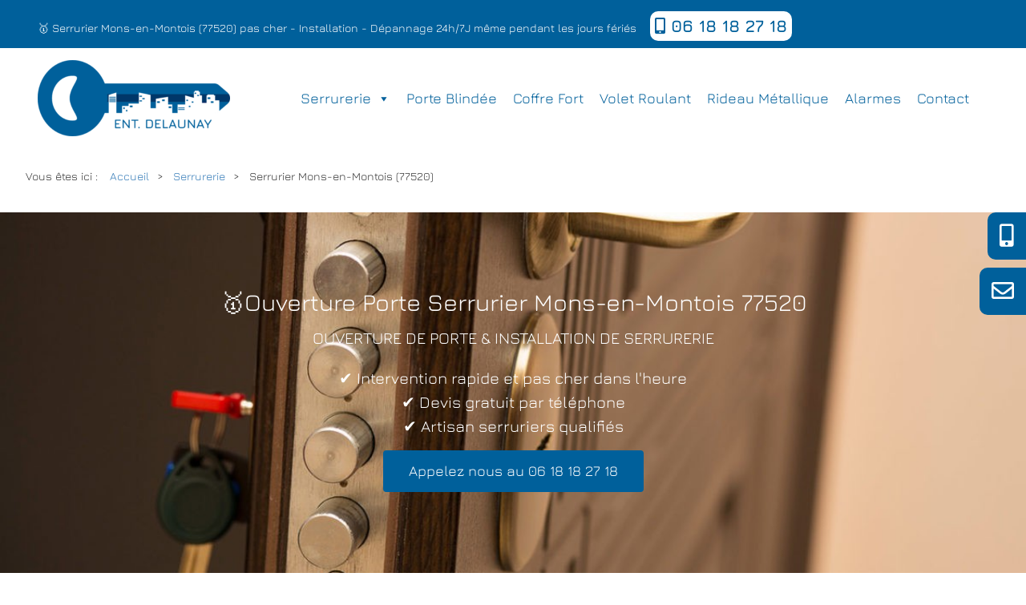

--- FILE ---
content_type: text/html; charset=UTF-8
request_url: https://depannage-serrurier.fr/sos-serrurier-mons-en-montois-77520/
body_size: 25818
content:
<!DOCTYPE html PUBLIC "-//W3C//DTD XHTML 1.1//EN" "http://www.w3.org/TR/xhtml11/DTD/xhtml11.dtd"><html lang="fr-FR" class="no-js"><head> <meta charset="UTF-8"> <meta charset="UTF-8"> <meta name="viewport" content="width=device-width, initial-scale=1"> <meta name="msvalidate.01" content="0E7F36AC395E6E11A15E94B605E44301"/> <link rel="profile" href="http://gmpg.org/xfn/11"> <meta name="robots" content="index,follow"/> <link rel="apple-touch-icon" sizes="57x57" href="/apple-icon-57x57.png"> <link rel="apple-touch-icon" sizes="60x60" href="/apple-icon-60x60.png"> <link rel="apple-touch-icon" sizes="72x72" href="/apple-icon-72x72.png"> <link rel="apple-touch-icon" sizes="76x76" href="/apple-icon-76x76.png"> <link rel="apple-touch-icon" sizes="114x114" href="/apple-icon-114x114.png"> <link rel="apple-touch-icon" sizes="120x120" href="/apple-icon-120x120.png"> <link rel="apple-touch-icon" sizes="144x144" href="/apple-icon-144x144.png"> <link rel="apple-touch-icon" sizes="152x152" href="/apple-icon-152x152.png"> <link rel="apple-touch-icon" sizes="180x180" href="/apple-icon-180x180.png"> <link rel="icon" type="image/png" sizes="192x192" href="/android-icon-192x192.png"> <link rel="icon" type="image/png" sizes="32x32" href="/favicon-32x32.png"> <link rel="icon" type="image/png" sizes="96x96" href="/favicon-96x96.png"> <link rel="icon" type="image/png" sizes="16x16" href="/favicon-16x16.png"> <link rel="manifest" href="/manifest.json"> <meta name="msapplication-TileColor" content="#ffffff"> <meta name="msapplication-TileImage" content="/ms-icon-144x144.png"> <meta name="theme-color" content="#ffffff"> <script src="https://ajax.googleapis.com/ajax/libs/jquery/3.5.1/jquery.min.js"></script> <script>(function(html){html.className = html.className.replace(/\bno-js\b/,'js')})(document.documentElement);</script><meta name='robots' content='index, follow, max-image-preview:large, max-snippet:-1, max-video-preview:-1'/> <style>img:is([sizes="auto" i], [sizes^="auto," i]) { contain-intrinsic-size: 3000px 1500px }</style>  <title>Serrurier Mons-en-Montois (77520) | Ouverture de porte 45€ - 06 18 18 27 18</title> <meta name="description" content="Sos Serrurier Mons-en-Montois (77520), votre spécialiste en serrurerie ✔ Devis et déplacement gratuit ✔ Installation 24h/7J ☎ 06 18 18 27 18"/> <link rel="canonical" href="https://depannage-serrurier.fr/sos-serrurier-mons-en-montois-77520/"/> <meta property="og:locale" content="fr_FR"/> <meta property="og:type" content="article"/> <meta property="og:title" content="Serrurier Mons-en-Montois (77520) | Ouverture de porte 45€ - 06 18 18 27 18"/> <meta property="og:description" content="Sos Serrurier Mons-en-Montois (77520), votre spécialiste en serrurerie ✔ Devis et déplacement gratuit ✔ Installation 24h/7J ☎ 06 18 18 27 18"/> <meta property="og:url" content="https://depannage-serrurier.fr/sos-serrurier-mons-en-montois-77520/"/> <meta property="og:site_name" content="SOS Serrurier pas cher"/> <meta property="article:publisher" content="https://www.facebook.com/Serrurier-Delaunay-115411480160675/"/> <meta property="article:published_time" content="2019-07-10T06:44:59+00:00"/> <meta property="article:modified_time" content="2020-06-08T08:07:50+00:00"/> <meta property="og:image" content="https://depannage-serrurier.fr/wp-content/uploads/2020/05/5019-min-scaled.jpg"/> <meta property="og:image:width" content="1200"/> <meta property="og:image:height" content="1200"/> <meta property="og:image:type" content="image/jpeg"/> <meta name="author" content="contact_t1za1teu"/> <meta name="twitter:card" content="summary_large_image"/> <meta name="twitter:creator" content="@SerrurierDelau1"/> <meta name="twitter:site" content="@SerrurierDelau1"/> <meta name="twitter:label1" content="Écrit par"/> <meta name="twitter:data1" content="contact_t1za1teu"/> <meta name="twitter:label2" content="Durée de lecture estimée"/> <meta name="twitter:data2" content="6 minutes"/> <script type="application/ld+json" class="yoast-schema-graph">{"@context":"https://schema.org","@graph":[{"@type":"Article","@id":"https://depannage-serrurier.fr/sos-serrurier-mons-en-montois-77520/#article","isPartOf":{"@id":"https://depannage-serrurier.fr/sos-serrurier-mons-en-montois-77520/"},"author":{"name":"contact_t1za1teu","@id":"https://depannage-serrurier.fr/#/schema/person/a283510c728f96e74911b6b2d178356d"},"headline":"Serrurier Mons-en-Montois (77520)","datePublished":"2019-07-10T06:44:59+00:00","dateModified":"2020-06-08T08:07:50+00:00","mainEntityOfPage":{"@id":"https://depannage-serrurier.fr/sos-serrurier-mons-en-montois-77520/"},"wordCount":1156,"publisher":{"@id":"https://depannage-serrurier.fr/#organization"},"image":{"@id":"https://depannage-serrurier.fr/sos-serrurier-mons-en-montois-77520/#primaryimage"},"thumbnailUrl":"https://depannage-serrurier.fr/wp-content/uploads/2020/05/5019-min-1024x1024.jpg","articleSection":["Serrurerie","Serrurerie 77"],"inLanguage":"fr-FR"},{"@type":"WebPage","@id":"https://depannage-serrurier.fr/sos-serrurier-mons-en-montois-77520/","url":"https://depannage-serrurier.fr/sos-serrurier-mons-en-montois-77520/","name":"Serrurier Mons-en-Montois (77520) | Ouverture de porte 45€ - 06 18 18 27 18","isPartOf":{"@id":"https://depannage-serrurier.fr/#website"},"primaryImageOfPage":{"@id":"https://depannage-serrurier.fr/sos-serrurier-mons-en-montois-77520/#primaryimage"},"image":{"@id":"https://depannage-serrurier.fr/sos-serrurier-mons-en-montois-77520/#primaryimage"},"thumbnailUrl":"https://depannage-serrurier.fr/wp-content/uploads/2020/05/5019-min-1024x1024.jpg","datePublished":"2019-07-10T06:44:59+00:00","dateModified":"2020-06-08T08:07:50+00:00","description":"Sos Serrurier Mons-en-Montois (77520), votre spécialiste en serrurerie ✔ Devis et déplacement gratuit ✔ Installation 24h/7J ☎ 06 18 18 27 18","breadcrumb":{"@id":"https://depannage-serrurier.fr/sos-serrurier-mons-en-montois-77520/#breadcrumb"},"inLanguage":"fr-FR","potentialAction":[{"@type":"ReadAction","target":["https://depannage-serrurier.fr/sos-serrurier-mons-en-montois-77520/"]}]},{"@type":"ImageObject","inLanguage":"fr-FR","@id":"https://depannage-serrurier.fr/sos-serrurier-mons-en-montois-77520/#primaryimage","url":"https://depannage-serrurier.fr/wp-content/uploads/2020/05/5019-min-scaled.jpg","contentUrl":"https://depannage-serrurier.fr/wp-content/uploads/2020/05/5019-min-scaled.jpg","width":1200,"height":1200,"caption":"Installation et dépannage garantie"},{"@type":"BreadcrumbList","@id":"https://depannage-serrurier.fr/sos-serrurier-mons-en-montois-77520/#breadcrumb","itemListElement":[{"@type":"ListItem","position":1,"name":"Accueil","item":"https://depannage-serrurier.fr/"},{"@type":"ListItem","position":2,"name":"Serrurerie","item":"https://depannage-serrurier.fr/category/serrurerie/"},{"@type":"ListItem","position":3,"name":"Serrurier Mons-en-Montois (77520)"}]},{"@type":"WebSite","@id":"https://depannage-serrurier.fr/#website","url":"https://depannage-serrurier.fr/","name":"SOS Serrurier pas cher","description":"devis gratuit ️au 06.18.18.27.18","publisher":{"@id":"https://depannage-serrurier.fr/#organization"},"potentialAction":[{"@type":"SearchAction","target":{"@type":"EntryPoint","urlTemplate":"https://depannage-serrurier.fr/?s={search_term_string}"},"query-input":{"@type":"PropertyValueSpecification","valueRequired":true,"valueName":"search_term_string"}}],"inLanguage":"fr-FR"},{"@type":"Organization","@id":"https://depannage-serrurier.fr/#organization","name":"Entreprise Delaunay","url":"https://depannage-serrurier.fr/","logo":{"@type":"ImageObject","inLanguage":"fr-FR","@id":"https://depannage-serrurier.fr/#/schema/logo/image/","url":"https://depannage-serrurier.fr/wp-content/uploads/2020/05/file.png","contentUrl":"https://depannage-serrurier.fr/wp-content/uploads/2020/05/file.png","width":1200,"height":480,"caption":"Entreprise Delaunay"},"image":{"@id":"https://depannage-serrurier.fr/#/schema/logo/image/"},"sameAs":["https://www.facebook.com/Serrurier-Delaunay-115411480160675/","https://x.com/SerrurierDelau1","https://www.instagram.com/serrurierdelaunay/","https://www.linkedin.com/company/serrurier-delaunay/"]},{"@type":"Person","@id":"https://depannage-serrurier.fr/#/schema/person/a283510c728f96e74911b6b2d178356d","name":"contact_t1za1teu","image":{"@type":"ImageObject","inLanguage":"fr-FR","@id":"https://depannage-serrurier.fr/#/schema/person/image/","url":"https://secure.gravatar.com/avatar/9e667cac26bd64053a1775a57f0e41d121df6fc9dd096f21d84c09683ad0e466?s=96&d=mm&r=g","contentUrl":"https://secure.gravatar.com/avatar/9e667cac26bd64053a1775a57f0e41d121df6fc9dd096f21d84c09683ad0e466?s=96&d=mm&r=g","caption":"contact_t1za1teu"}}]}</script> <link rel='dns-prefetch' href='//maxcdn.bootstrapcdn.com'/><link rel='dns-prefetch' href='//kit.fontawesome.com'/><link rel='dns-prefetch' href='//s7.addthis.com'/><link rel='dns-prefetch' href='//www.googletagmanager.com'/><link rel="alternate" type="application/rss+xml" title="SOS Serrurier pas cher &raquo; Flux" href="https://depannage-serrurier.fr/feed/"/><link rel="alternate" type="application/rss+xml" title="SOS Serrurier pas cher &raquo; Flux des commentaires" href="https://depannage-serrurier.fr/comments/feed/"/><script type="text/javascript">/* <![CDATA[ */window._wpemojiSettings = {"baseUrl":"https:\/\/s.w.org\/images\/core\/emoji\/16.0.1\/72x72\/","ext":".png","svgUrl":"https:\/\/s.w.org\/images\/core\/emoji\/16.0.1\/svg\/","svgExt":".svg","source":{"concatemoji":"https:\/\/depannage-serrurier.fr\/wp-includes\/js\/wp-emoji-release.min.js"}};/*! This file is auto-generated */!function(s,n){var o,i,e;function c(e){try{var t={supportTests:e,timestamp:(new Date).valueOf()};sessionStorage.setItem(o,JSON.stringify(t))}catch(e){}}function p(e,t,n){e.clearRect(0,0,e.canvas.width,e.canvas.height),e.fillText(t,0,0);var t=new Uint32Array(e.getImageData(0,0,e.canvas.width,e.canvas.height).data),a=(e.clearRect(0,0,e.canvas.width,e.canvas.height),e.fillText(n,0,0),new Uint32Array(e.getImageData(0,0,e.canvas.width,e.canvas.height).data));return t.every(function(e,t){return e===a[t]})}function u(e,t){e.clearRect(0,0,e.canvas.width,e.canvas.height),e.fillText(t,0,0);for(var n=e.getImageData(16,16,1,1),a=0;a<n.data.length;a++)if(0!==n.data[a])return!1;return!0}function f(e,t,n,a){switch(t){case"flag":return n(e,"\ud83c\udff3\ufe0f\u200d\u26a7\ufe0f","\ud83c\udff3\ufe0f\u200b\u26a7\ufe0f")?!1:!n(e,"\ud83c\udde8\ud83c\uddf6","\ud83c\udde8\u200b\ud83c\uddf6")&&!n(e,"\ud83c\udff4\udb40\udc67\udb40\udc62\udb40\udc65\udb40\udc6e\udb40\udc67\udb40\udc7f","\ud83c\udff4\u200b\udb40\udc67\u200b\udb40\udc62\u200b\udb40\udc65\u200b\udb40\udc6e\u200b\udb40\udc67\u200b\udb40\udc7f");case"emoji":return!a(e,"\ud83e\udedf")}return!1}function g(e,t,n,a){var r="undefined"!=typeof WorkerGlobalScope&&self instanceof WorkerGlobalScope?new OffscreenCanvas(300,150):s.createElement("canvas"),o=r.getContext("2d",{willReadFrequently:!0}),i=(o.textBaseline="top",o.font="600 32px Arial",{});return e.forEach(function(e){i[e]=t(o,e,n,a)}),i}function t(e){var t=s.createElement("script");t.src=e,t.defer=!0,s.head.appendChild(t)}"undefined"!=typeof Promise&&(o="wpEmojiSettingsSupports",i=["flag","emoji"],n.supports={everything:!0,everythingExceptFlag:!0},e=new Promise(function(e){s.addEventListener("DOMContentLoaded",e,{once:!0})}),new Promise(function(t){var n=function(){try{var e=JSON.parse(sessionStorage.getItem(o));if("object"==typeof e&&"number"==typeof e.timestamp&&(new Date).valueOf()<e.timestamp+604800&&"object"==typeof e.supportTests)return e.supportTests}catch(e){}return null}();if(!n){if("undefined"!=typeof Worker&&"undefined"!=typeof OffscreenCanvas&&"undefined"!=typeof URL&&URL.createObjectURL&&"undefined"!=typeof Blob)try{var e="postMessage("+g.toString()+"("+[JSON.stringify(i),f.toString(),p.toString(),u.toString()].join(",")+"));",a=new Blob([e],{type:"text/javascript"}),r=new Worker(URL.createObjectURL(a),{name:"wpTestEmojiSupports"});return void(r.onmessage=function(e){c(n=e.data),r.terminate(),t(n)})}catch(e){}c(n=g(i,f,p,u))}t(n)}).then(function(e){for(var t in e)n.supports[t]=e[t],n.supports.everything=n.supports.everything&&n.supports[t],"flag"!==t&&(n.supports.everythingExceptFlag=n.supports.everythingExceptFlag&&n.supports[t]);n.supports.everythingExceptFlag=n.supports.everythingExceptFlag&&!n.supports.flag,n.DOMReady=!1,n.readyCallback=function(){n.DOMReady=!0}}).then(function(){return e}).then(function(){var e;n.supports.everything||(n.readyCallback(),(e=n.source||{}).concatemoji?t(e.concatemoji):e.wpemoji&&e.twemoji&&(t(e.twemoji),t(e.wpemoji)))}))}((window,document),window._wpemojiSettings);/* ]]> */</script><link rel='stylesheet' id='bootstrap-styles-css' href='https://maxcdn.bootstrapcdn.com/bootstrap/3.3.7/css/bootstrap.min.css' type='text/css' media=''/><style id='wp-emoji-styles-inline-css' type='text/css'> img.wp-smiley, img.emoji { display: inline !important; border: none !important; box-shadow: none !important; height: 1em !important; width: 1em !important; margin: 0 0.07em !important; vertical-align: -0.1em !important; background: none !important; padding: 0 !important; }</style><style id='classic-theme-styles-inline-css' type='text/css'>/*! This file is auto-generated */.wp-block-button__link{color:#fff;background-color:#32373c;border-radius:9999px;box-shadow:none;text-decoration:none;padding:calc(.667em + 2px) calc(1.333em + 2px);font-size:1.125em}.wp-block-file__button{background:#32373c;color:#fff;text-decoration:none}</style><style id='global-styles-inline-css' type='text/css'>:root{--wp--preset--aspect-ratio--square: 1;--wp--preset--aspect-ratio--4-3: 4/3;--wp--preset--aspect-ratio--3-4: 3/4;--wp--preset--aspect-ratio--3-2: 3/2;--wp--preset--aspect-ratio--2-3: 2/3;--wp--preset--aspect-ratio--16-9: 16/9;--wp--preset--aspect-ratio--9-16: 9/16;--wp--preset--color--black: #000000;--wp--preset--color--cyan-bluish-gray: #abb8c3;--wp--preset--color--white: #ffffff;--wp--preset--color--pale-pink: #f78da7;--wp--preset--color--vivid-red: #cf2e2e;--wp--preset--color--luminous-vivid-orange: #ff6900;--wp--preset--color--luminous-vivid-amber: #fcb900;--wp--preset--color--light-green-cyan: #7bdcb5;--wp--preset--color--vivid-green-cyan: #00d084;--wp--preset--color--pale-cyan-blue: #8ed1fc;--wp--preset--color--vivid-cyan-blue: #0693e3;--wp--preset--color--vivid-purple: #9b51e0;--wp--preset--gradient--vivid-cyan-blue-to-vivid-purple: linear-gradient(135deg,rgba(6,147,227,1) 0%,rgb(155,81,224) 100%);--wp--preset--gradient--light-green-cyan-to-vivid-green-cyan: linear-gradient(135deg,rgb(122,220,180) 0%,rgb(0,208,130) 100%);--wp--preset--gradient--luminous-vivid-amber-to-luminous-vivid-orange: linear-gradient(135deg,rgba(252,185,0,1) 0%,rgba(255,105,0,1) 100%);--wp--preset--gradient--luminous-vivid-orange-to-vivid-red: linear-gradient(135deg,rgba(255,105,0,1) 0%,rgb(207,46,46) 100%);--wp--preset--gradient--very-light-gray-to-cyan-bluish-gray: linear-gradient(135deg,rgb(238,238,238) 0%,rgb(169,184,195) 100%);--wp--preset--gradient--cool-to-warm-spectrum: linear-gradient(135deg,rgb(74,234,220) 0%,rgb(151,120,209) 20%,rgb(207,42,186) 40%,rgb(238,44,130) 60%,rgb(251,105,98) 80%,rgb(254,248,76) 100%);--wp--preset--gradient--blush-light-purple: linear-gradient(135deg,rgb(255,206,236) 0%,rgb(152,150,240) 100%);--wp--preset--gradient--blush-bordeaux: linear-gradient(135deg,rgb(254,205,165) 0%,rgb(254,45,45) 50%,rgb(107,0,62) 100%);--wp--preset--gradient--luminous-dusk: linear-gradient(135deg,rgb(255,203,112) 0%,rgb(199,81,192) 50%,rgb(65,88,208) 100%);--wp--preset--gradient--pale-ocean: linear-gradient(135deg,rgb(255,245,203) 0%,rgb(182,227,212) 50%,rgb(51,167,181) 100%);--wp--preset--gradient--electric-grass: linear-gradient(135deg,rgb(202,248,128) 0%,rgb(113,206,126) 100%);--wp--preset--gradient--midnight: linear-gradient(135deg,rgb(2,3,129) 0%,rgb(40,116,252) 100%);--wp--preset--font-size--small: 13px;--wp--preset--font-size--medium: 20px;--wp--preset--font-size--large: 36px;--wp--preset--font-size--x-large: 42px;--wp--preset--spacing--20: 0.44rem;--wp--preset--spacing--30: 0.67rem;--wp--preset--spacing--40: 1rem;--wp--preset--spacing--50: 1.5rem;--wp--preset--spacing--60: 2.25rem;--wp--preset--spacing--70: 3.38rem;--wp--preset--spacing--80: 5.06rem;--wp--preset--shadow--natural: 6px 6px 9px rgba(0, 0, 0, 0.2);--wp--preset--shadow--deep: 12px 12px 50px rgba(0, 0, 0, 0.4);--wp--preset--shadow--sharp: 6px 6px 0px rgba(0, 0, 0, 0.2);--wp--preset--shadow--outlined: 6px 6px 0px -3px rgba(255, 255, 255, 1), 6px 6px rgba(0, 0, 0, 1);--wp--preset--shadow--crisp: 6px 6px 0px rgba(0, 0, 0, 1);}:where(.is-layout-flex){gap: 0.5em;}:where(.is-layout-grid){gap: 0.5em;}body .is-layout-flex{display: flex;}.is-layout-flex{flex-wrap: wrap;align-items: center;}.is-layout-flex > :is(*, div){margin: 0;}body .is-layout-grid{display: grid;}.is-layout-grid > :is(*, div){margin: 0;}:where(.wp-block-columns.is-layout-flex){gap: 2em;}:where(.wp-block-columns.is-layout-grid){gap: 2em;}:where(.wp-block-post-template.is-layout-flex){gap: 1.25em;}:where(.wp-block-post-template.is-layout-grid){gap: 1.25em;}.has-black-color{color: var(--wp--preset--color--black) !important;}.has-cyan-bluish-gray-color{color: var(--wp--preset--color--cyan-bluish-gray) !important;}.has-white-color{color: var(--wp--preset--color--white) !important;}.has-pale-pink-color{color: var(--wp--preset--color--pale-pink) !important;}.has-vivid-red-color{color: var(--wp--preset--color--vivid-red) !important;}.has-luminous-vivid-orange-color{color: var(--wp--preset--color--luminous-vivid-orange) !important;}.has-luminous-vivid-amber-color{color: var(--wp--preset--color--luminous-vivid-amber) !important;}.has-light-green-cyan-color{color: var(--wp--preset--color--light-green-cyan) !important;}.has-vivid-green-cyan-color{color: var(--wp--preset--color--vivid-green-cyan) !important;}.has-pale-cyan-blue-color{color: var(--wp--preset--color--pale-cyan-blue) !important;}.has-vivid-cyan-blue-color{color: var(--wp--preset--color--vivid-cyan-blue) !important;}.has-vivid-purple-color{color: var(--wp--preset--color--vivid-purple) !important;}.has-black-background-color{background-color: var(--wp--preset--color--black) !important;}.has-cyan-bluish-gray-background-color{background-color: var(--wp--preset--color--cyan-bluish-gray) !important;}.has-white-background-color{background-color: var(--wp--preset--color--white) !important;}.has-pale-pink-background-color{background-color: var(--wp--preset--color--pale-pink) !important;}.has-vivid-red-background-color{background-color: var(--wp--preset--color--vivid-red) !important;}.has-luminous-vivid-orange-background-color{background-color: var(--wp--preset--color--luminous-vivid-orange) !important;}.has-luminous-vivid-amber-background-color{background-color: var(--wp--preset--color--luminous-vivid-amber) !important;}.has-light-green-cyan-background-color{background-color: var(--wp--preset--color--light-green-cyan) !important;}.has-vivid-green-cyan-background-color{background-color: var(--wp--preset--color--vivid-green-cyan) !important;}.has-pale-cyan-blue-background-color{background-color: var(--wp--preset--color--pale-cyan-blue) !important;}.has-vivid-cyan-blue-background-color{background-color: var(--wp--preset--color--vivid-cyan-blue) !important;}.has-vivid-purple-background-color{background-color: var(--wp--preset--color--vivid-purple) !important;}.has-black-border-color{border-color: var(--wp--preset--color--black) !important;}.has-cyan-bluish-gray-border-color{border-color: var(--wp--preset--color--cyan-bluish-gray) !important;}.has-white-border-color{border-color: var(--wp--preset--color--white) !important;}.has-pale-pink-border-color{border-color: var(--wp--preset--color--pale-pink) !important;}.has-vivid-red-border-color{border-color: var(--wp--preset--color--vivid-red) !important;}.has-luminous-vivid-orange-border-color{border-color: var(--wp--preset--color--luminous-vivid-orange) !important;}.has-luminous-vivid-amber-border-color{border-color: var(--wp--preset--color--luminous-vivid-amber) !important;}.has-light-green-cyan-border-color{border-color: var(--wp--preset--color--light-green-cyan) !important;}.has-vivid-green-cyan-border-color{border-color: var(--wp--preset--color--vivid-green-cyan) !important;}.has-pale-cyan-blue-border-color{border-color: var(--wp--preset--color--pale-cyan-blue) !important;}.has-vivid-cyan-blue-border-color{border-color: var(--wp--preset--color--vivid-cyan-blue) !important;}.has-vivid-purple-border-color{border-color: var(--wp--preset--color--vivid-purple) !important;}.has-vivid-cyan-blue-to-vivid-purple-gradient-background{background: var(--wp--preset--gradient--vivid-cyan-blue-to-vivid-purple) !important;}.has-light-green-cyan-to-vivid-green-cyan-gradient-background{background: var(--wp--preset--gradient--light-green-cyan-to-vivid-green-cyan) !important;}.has-luminous-vivid-amber-to-luminous-vivid-orange-gradient-background{background: var(--wp--preset--gradient--luminous-vivid-amber-to-luminous-vivid-orange) !important;}.has-luminous-vivid-orange-to-vivid-red-gradient-background{background: var(--wp--preset--gradient--luminous-vivid-orange-to-vivid-red) !important;}.has-very-light-gray-to-cyan-bluish-gray-gradient-background{background: var(--wp--preset--gradient--very-light-gray-to-cyan-bluish-gray) !important;}.has-cool-to-warm-spectrum-gradient-background{background: var(--wp--preset--gradient--cool-to-warm-spectrum) !important;}.has-blush-light-purple-gradient-background{background: var(--wp--preset--gradient--blush-light-purple) !important;}.has-blush-bordeaux-gradient-background{background: var(--wp--preset--gradient--blush-bordeaux) !important;}.has-luminous-dusk-gradient-background{background: var(--wp--preset--gradient--luminous-dusk) !important;}.has-pale-ocean-gradient-background{background: var(--wp--preset--gradient--pale-ocean) !important;}.has-electric-grass-gradient-background{background: var(--wp--preset--gradient--electric-grass) !important;}.has-midnight-gradient-background{background: var(--wp--preset--gradient--midnight) !important;}.has-small-font-size{font-size: var(--wp--preset--font-size--small) !important;}.has-medium-font-size{font-size: var(--wp--preset--font-size--medium) !important;}.has-large-font-size{font-size: var(--wp--preset--font-size--large) !important;}.has-x-large-font-size{font-size: var(--wp--preset--font-size--x-large) !important;}:where(.wp-block-post-template.is-layout-flex){gap: 1.25em;}:where(.wp-block-post-template.is-layout-grid){gap: 1.25em;}:where(.wp-block-columns.is-layout-flex){gap: 2em;}:where(.wp-block-columns.is-layout-grid){gap: 2em;}:root :where(.wp-block-pullquote){font-size: 1.5em;line-height: 1.6;}</style><link rel='stylesheet' id='contact-form-7-css' href='https://depannage-serrurier.fr/wp-content/plugins/contact-form-7/includes/css/styles.css' type='text/css' media='all'/><link rel='stylesheet' id='megamenu-css' href='https://depannage-serrurier.fr/wp-content/uploads/maxmegamenu/style.css' type='text/css' media='all'/><link rel='stylesheet' id='dashicons-css' href='https://depannage-serrurier.fr/wp-includes/css/dashicons.min.css' type='text/css' media='all'/><link rel='stylesheet' id='twentysixteen-style-css' href='https://depannage-serrurier.fr/wp-content/themes/serviceassistancebatiment/style.css' type='text/css' media='all'/><link rel='stylesheet' id='elementor-icons-css' href='https://depannage-serrurier.fr/wp-content/plugins/elementor/assets/lib/eicons/css/elementor-icons.min.css' type='text/css' media='all'/><link rel='stylesheet' id='elementor-frontend-css' href='https://depannage-serrurier.fr/wp-content/plugins/elementor/assets/css/frontend.min.css' type='text/css' media='all'/><link rel='stylesheet' id='elementor-post-6917-css' href='https://depannage-serrurier.fr/wp-content/uploads/elementor/css/post-6917.css' type='text/css' media='all'/><link rel='stylesheet' id='font-awesome-5-all-css' href='https://depannage-serrurier.fr/wp-content/plugins/elementor/assets/lib/font-awesome/css/all.min.css' type='text/css' media='all'/><link rel='stylesheet' id='font-awesome-4-shim-css' href='https://depannage-serrurier.fr/wp-content/plugins/elementor/assets/lib/font-awesome/css/v4-shims.min.css' type='text/css' media='all'/><link rel='stylesheet' id='widget-heading-css' href='https://depannage-serrurier.fr/wp-content/plugins/elementor/assets/css/widget-heading.min.css' type='text/css' media='all'/><link rel='stylesheet' id='e-animation-push-css' href='https://depannage-serrurier.fr/wp-content/plugins/elementor/assets/lib/animations/styles/e-animation-push.min.css' type='text/css' media='all'/><link rel='stylesheet' id='e-animation-pulse-css' href='https://depannage-serrurier.fr/wp-content/plugins/elementor/assets/lib/animations/styles/e-animation-pulse.min.css' type='text/css' media='all'/><link rel='stylesheet' id='widget-icon-list-css' href='https://depannage-serrurier.fr/wp-content/plugins/elementor/assets/css/widget-icon-list.min.css' type='text/css' media='all'/><link rel='stylesheet' id='widget-image-css' href='https://depannage-serrurier.fr/wp-content/plugins/elementor/assets/css/widget-image.min.css' type='text/css' media='all'/><link rel='stylesheet' id='widget-toggle-css' href='https://depannage-serrurier.fr/wp-content/plugins/elementor/assets/css/widget-toggle.min.css' type='text/css' media='all'/><link rel='stylesheet' id='swiper-css' href='https://depannage-serrurier.fr/wp-content/plugins/elementor/assets/lib/swiper/v8/css/swiper.min.css' type='text/css' media='all'/><link rel='stylesheet' id='e-swiper-css' href='https://depannage-serrurier.fr/wp-content/plugins/elementor/assets/css/conditionals/e-swiper.min.css' type='text/css' media='all'/><link rel='stylesheet' id='widget-image-carousel-css' href='https://depannage-serrurier.fr/wp-content/plugins/elementor/assets/css/widget-image-carousel.min.css' type='text/css' media='all'/><link rel='stylesheet' id='widget-star-rating-css' href='https://depannage-serrurier.fr/wp-content/plugins/elementor/assets/css/widget-star-rating.min.css' type='text/css' media='all'/><link rel='stylesheet' id='widget-alert-css' href='https://depannage-serrurier.fr/wp-content/plugins/elementor/assets/css/widget-alert.min.css' type='text/css' media='all'/><link rel='stylesheet' id='widget-image-gallery-css' href='https://depannage-serrurier.fr/wp-content/plugins/elementor/assets/css/widget-image-gallery.min.css' type='text/css' media='all'/><link rel='stylesheet' id='widget-google_maps-css' href='https://depannage-serrurier.fr/wp-content/plugins/elementor/assets/css/widget-google_maps.min.css' type='text/css' media='all'/><link rel='stylesheet' id='elementor-post-6598-css' href='https://depannage-serrurier.fr/wp-content/uploads/elementor/css/post-6598.css' type='text/css' media='all'/><link rel='stylesheet' id='elementor-gf-local-roboto-css' href='https://depannage-serrurier.fr/wp-content/uploads/elementor/google-fonts/css/roboto.css' type='text/css' media='all'/><link rel='stylesheet' id='elementor-gf-local-robotoslab-css' href='https://depannage-serrurier.fr/wp-content/uploads/elementor/google-fonts/css/robotoslab.css' type='text/css' media='all'/><link rel='stylesheet' id='elementor-gf-local-jura-css' href='https://depannage-serrurier.fr/wp-content/uploads/elementor/google-fonts/css/jura.css' type='text/css' media='all'/><link rel='stylesheet' id='elementor-gf-local-opensans-css' href='https://depannage-serrurier.fr/wp-content/uploads/elementor/google-fonts/css/opensans.css' type='text/css' media='all'/><link rel='stylesheet' id='elementor-icons-shared-0-css' href='https://depannage-serrurier.fr/wp-content/plugins/elementor/assets/lib/font-awesome/css/fontawesome.min.css' type='text/css' media='all'/><link rel='stylesheet' id='elementor-icons-fa-solid-css' href='https://depannage-serrurier.fr/wp-content/plugins/elementor/assets/lib/font-awesome/css/solid.min.css' type='text/css' media='all'/><link rel='stylesheet' id='elementor-icons-fa-regular-css' href='https://depannage-serrurier.fr/wp-content/plugins/elementor/assets/lib/font-awesome/css/regular.min.css' type='text/css' media='all'/><script type="text/javascript" src="https://www.googletagmanager.com/gtag/js?id=GT-PZVT85T" id="google_gtagjs-js" async></script><script type="text/javascript" id="google_gtagjs-js-after">/* <![CDATA[ */window.dataLayer = window.dataLayer || [];function gtag(){dataLayer.push(arguments);}gtag("set","linker",{"domains":["depannage-serrurier.fr"]});gtag("js", new Date());gtag("set", "developer_id.dZTNiMT", true);gtag("config", "GT-PZVT85T"); window._googlesitekit = window._googlesitekit || {}; window._googlesitekit.throttledEvents = []; window._googlesitekit.gtagEvent = (name, data) => { var key = JSON.stringify( { name, data } ); if ( !! window._googlesitekit.throttledEvents[ key ] ) { return; } window._googlesitekit.throttledEvents[ key ] = true; setTimeout( () => { delete window._googlesitekit.throttledEvents[ key ]; }, 5 ); gtag( "event", name, { ...data, event_source: "site-kit" } ); }; /* ]]> */</script><script type="text/javascript" src="https://depannage-serrurier.fr/wp-content/plugins/elementor/assets/lib/font-awesome/js/v4-shims.min.js" id="font-awesome-4-shim-js"></script><script type="text/javascript" src="https://depannage-serrurier.fr/wp-includes/js/jquery/jquery.min.js" id="jquery-core-js"></script><script type="text/javascript" src="https://depannage-serrurier.fr/wp-includes/js/jquery/jquery-migrate.min.js" id="jquery-migrate-js"></script><link rel="https://api.w.org/" href="https://depannage-serrurier.fr/wp-json/"/><link rel="alternate" title="JSON" type="application/json" href="https://depannage-serrurier.fr/wp-json/wp/v2/posts/6598"/><link rel="EditURI" type="application/rsd+xml" title="RSD" href="https://depannage-serrurier.fr/xmlrpc.php?rsd"/><link rel='shortlink' href='https://depannage-serrurier.fr/?p=6598'/><link rel="alternate" title="oEmbed (JSON)" type="application/json+oembed" href="https://depannage-serrurier.fr/wp-json/oembed/1.0/embed?url=https%3A%2F%2Fdepannage-serrurier.fr%2Fsos-serrurier-mons-en-montois-77520%2F"/><link rel="alternate" title="oEmbed (XML)" type="text/xml+oembed" href="https://depannage-serrurier.fr/wp-json/oembed/1.0/embed?url=https%3A%2F%2Fdepannage-serrurier.fr%2Fsos-serrurier-mons-en-montois-77520%2F&#038;format=xml"/><meta name="generator" content="Site Kit by Google 1.165.0"/><meta name="generator" content="Elementor 3.33.0; features: additional_custom_breakpoints; settings: css_print_method-external, google_font-enabled, font_display-auto"><style type="text/css">.recentcomments a{display:inline !important;padding:0 !important;margin:0 !important;}</style> <style> .e-con.e-parent:nth-of-type(n+4):not(.e-lazyloaded):not(.e-no-lazyload), .e-con.e-parent:nth-of-type(n+4):not(.e-lazyloaded):not(.e-no-lazyload) * { background-image: none !important; } @media screen and (max-height: 1024px) { .e-con.e-parent:nth-of-type(n+3):not(.e-lazyloaded):not(.e-no-lazyload), .e-con.e-parent:nth-of-type(n+3):not(.e-lazyloaded):not(.e-no-lazyload) * { background-image: none !important; } } @media screen and (max-height: 640px) { .e-con.e-parent:nth-of-type(n+2):not(.e-lazyloaded):not(.e-no-lazyload), .e-con.e-parent:nth-of-type(n+2):not(.e-lazyloaded):not(.e-no-lazyload) * { background-image: none !important; } } </style> <style type="text/css" id="twentysixteen-header-css"> .site-branding { margin: 0 auto 0 0; } .site-branding .site-title, .site-description { clip: rect(1px, 1px, 1px, 1px); position: absolute; } </style> <style type="text/css">/** Mega Menu CSS: fs **/</style> <link rel="alternate" hreflang="fr" href="https://depannage-serrurier.fr/sos-serrurier-mons-en-montois-77520/"/> </head><body><div id="menuHaut"> <div class="row"> <div class="col-sm-12 col-md-12 col-lg-12 col-xl-12"> 🥇 Serrurier Mons-en-Montois (77520) pas cher - Installation - Dépannage 24h/7J même pendant les jours fériés <div class="phone"><a href="tel:+330618182718"><i class="fas fa-mobile-alt"></i> 06 18 18 27 18</a></div> </div> </div></div><header><div class="row"> <div class="col-sm-3"> <a href="https://depannage-serrurier.fr/" class="custom-logo-link" rel="home"><img width="240" height="95" src="https://depannage-serrurier.fr/wp-content/uploads/2020/05/cropped-file-1.png" class="custom-logo" alt="SOS Serrurier pas cher" decoding="async"/></a> </div> <div class="col-sm-9"> <div id="mega-menu-wrap-primary" class="mega-menu-wrap"><div class="mega-menu-toggle"><div class="mega-toggle-blocks-left"></div><div class="mega-toggle-blocks-center"></div><div class="mega-toggle-blocks-right"><div class='mega-toggle-block mega-menu-toggle-block mega-toggle-block-1' id='mega-toggle-block-1' tabindex='0'><span class='mega-toggle-label' role='button' aria-expanded='false'><span class='mega-toggle-label-closed'>MENU</span><span class='mega-toggle-label-open'>MENU</span></span></div></div></div><ul id="mega-menu-primary" class="mega-menu max-mega-menu mega-menu-horizontal mega-no-js" data-event="hover_intent" data-effect="fade_up" data-effect-speed="200" data-effect-mobile="disabled" data-effect-speed-mobile="0" data-mobile-force-width="false" data-second-click="go" data-document-click="collapse" data-vertical-behaviour="standard" data-breakpoint="600" data-unbind="true" data-mobile-state="collapse_all" data-mobile-direction="vertical" data-hover-intent-timeout="300" data-hover-intent-interval="100"><li class="mega-menu-item mega-menu-item-type-custom mega-menu-item-object-custom mega-menu-item-has-children mega-align-bottom-left mega-menu-flyout mega-menu-item-7029" id="mega-menu-item-7029"><a title="Serrurerie" class="mega-menu-link" href="#" aria-expanded="false" tabindex="0">Serrurerie<span class="mega-indicator" aria-hidden="true"></span></a><ul class="mega-sub-menu"><li class="mega-menu-item mega-menu-item-type-post_type mega-menu-item-object-page mega-menu-item-6730" id="mega-menu-item-6730"><a title="Serrurier 60" class="mega-menu-link" href="https://depannage-serrurier.fr/serrurier-60/">Serrurier 60</a></li><li class="mega-menu-item mega-menu-item-type-post_type mega-menu-item-object-page mega-menu-item-6731" id="mega-menu-item-6731"><a title="Serrurier 77" class="mega-menu-link" href="https://depannage-serrurier.fr/serrurier-77/">Serrurier 77</a></li><li class="mega-menu-item mega-menu-item-type-post_type mega-menu-item-object-page mega-menu-item-6725" id="mega-menu-item-6725"><a title="Serrurier 78" class="mega-menu-link" href="https://depannage-serrurier.fr/serrurier-78/">Serrurier 78</a></li><li class="mega-menu-item mega-menu-item-type-post_type mega-menu-item-object-page mega-menu-item-6724" id="mega-menu-item-6724"><a title="Serrurier 91" class="mega-menu-link" href="https://depannage-serrurier.fr/serrurier-91/">Serrurier 91</a></li><li class="mega-menu-item mega-menu-item-type-post_type mega-menu-item-object-page mega-menu-item-6729" id="mega-menu-item-6729"><a title="Serrurier 92" class="mega-menu-link" href="https://depannage-serrurier.fr/serrurier-92/">Serrurier 92</a></li><li class="mega-menu-item mega-menu-item-type-post_type mega-menu-item-object-page mega-menu-item-6728" id="mega-menu-item-6728"><a title="Serrurier 93" class="mega-menu-link" href="https://depannage-serrurier.fr/serrurier-93/">Serrurier 93</a></li><li class="mega-menu-item mega-menu-item-type-post_type mega-menu-item-object-page mega-menu-item-6727" id="mega-menu-item-6727"><a title="Serrurier 94" class="mega-menu-link" href="https://depannage-serrurier.fr/serrurier-94/">Serrurier 94</a></li><li class="mega-menu-item mega-menu-item-type-post_type mega-menu-item-object-page mega-menu-item-6726" id="mega-menu-item-6726"><a title="Serrurier 95" class="mega-menu-link" href="https://depannage-serrurier.fr/serrurier-95/">Serrurier 95</a></li></ul></li><li class="mega-menu-item mega-menu-item-type-post_type mega-menu-item-object-page mega-align-bottom-left mega-menu-flyout mega-menu-item-34" id="mega-menu-item-34"><a title="Porte blindée" class="mega-menu-link" href="https://depannage-serrurier.fr/porte-blindee/" tabindex="0">Porte blindée</a></li><li class="mega-menu-item mega-menu-item-type-post_type mega-menu-item-object-page mega-align-bottom-left mega-menu-flyout mega-menu-item-33" id="mega-menu-item-33"><a title="Coffre fort" class="mega-menu-link" href="https://depannage-serrurier.fr/coffre-fort/" tabindex="0">Coffre fort</a></li><li class="mega-menu-item mega-menu-item-type-post_type mega-menu-item-object-page mega-align-bottom-left mega-menu-flyout mega-menu-item-32" id="mega-menu-item-32"><a title="Volet roulant" class="mega-menu-link" href="https://depannage-serrurier.fr/volet-roulant/" tabindex="0">Volet roulant</a></li><li class="mega-menu-item mega-menu-item-type-post_type mega-menu-item-object-page mega-align-bottom-left mega-menu-flyout mega-menu-item-31" id="mega-menu-item-31"><a title="Rideau métallique" class="mega-menu-link" href="https://depannage-serrurier.fr/rideau-metallique/" tabindex="0">Rideau métallique</a></li><li class="mega-menu-item mega-menu-item-type-post_type mega-menu-item-object-page mega-align-bottom-left mega-menu-flyout mega-menu-item-30" id="mega-menu-item-30"><a title="Alarmes" class="mega-menu-link" href="https://depannage-serrurier.fr/alarmes/" tabindex="0">Alarmes</a></li><li class="mega-menu-item mega-menu-item-type-post_type mega-menu-item-object-page mega-align-bottom-left mega-menu-flyout mega-menu-item-37" id="mega-menu-item-37"><a title="Contact" class="mega-menu-link" href="https://depannage-serrurier.fr/contact/" tabindex="0">Contact</a></li></ul></div> </div> </div></header><div class="filAriane"><p>Vous êtes ici : <ol itemscope itemtype="http://schema.org/BreadcrumbList"><li itemprop="itemListElement" itemscope itemtype="http://schema.org/ListItem"><a title="Accueil - Dépannage Serrurier" rel="nofollow" href="/" itemprop="item"><span itemprop="name">Accueil</span></a><meta itemprop="position" content="1"/></li><li itemprop="itemListElement" itemscope itemtype="http://schema.org/ListItem"><a href="https://depannage-serrurier.fr/category/serrurerie/" itemprop="item"><span itemprop="name">Serrurerie</span></a><meta itemprop="position" content="3"/></li><li itemprop="itemListElement" itemscope itemtype="http://schema.org/ListItem"><span itemprop="name">Serrurier Mons-en-Montois (77520)</span><meta itemprop="position" content="5"/></li></ol></p></div><div id="phoneNumberFixed"> <a href="tel:+330618182718"><i class="fas fa-mobile-alt fa-2x"></i> <span class="hovephone">06 18 18 27 18</span></a></div><div id="whatsappFixed"> <a href="mailto:%61&#116;%65l%69er%2ede%6c&#97;%75&#110;&#97;y&#46;p&#114;o&#64;g%6dai%6c%2e%63%6f&#109;"><i class="far fa-envelope fa-2x"></i> <span class="hovephone">Envoyer un email</span></a></div> <article> <div data-elementor-type="wp-post" data-elementor-id="6598" class="elementor elementor-6598"> <section class="elementor-section elementor-top-section elementor-element elementor-element-b63b831 elementor-section-full_width elementor-section-height-min-height elementor-section-items-stretch elementor-section-height-default" data-id="b63b831" data-element_type="section" data-settings="{&quot;background_background&quot;:&quot;classic&quot;}"> <div class="elementor-background-overlay"></div> <div class="elementor-container elementor-column-gap-no"> <div class="elementor-column elementor-col-100 elementor-top-column elementor-element elementor-element-afe01ae" data-id="afe01ae" data-element_type="column"> <div class="elementor-widget-wrap elementor-element-populated"> <section class="elementor-section elementor-inner-section elementor-element elementor-element-d670a79 elementor-section-height-min-height elementor-section-content-middle elementor-section-boxed elementor-section-height-default" data-id="d670a79" data-element_type="section"> <div class="elementor-background-overlay"></div> <div class="elementor-container elementor-column-gap-extended"> <div class="elementor-column elementor-col-100 elementor-inner-column elementor-element elementor-element-d9bd9d4" data-id="d9bd9d4" data-element_type="column"> <div class="elementor-widget-wrap elementor-element-populated"> <div class="elementor-element elementor-element-93bfa33 elementor-widget elementor-widget-heading" data-id="93bfa33" data-element_type="widget" data-widget_type="heading.default"> <div class="elementor-widget-container"> <h1 class="elementor-heading-title elementor-size-default">🥇Ouverture Porte Serrurier Mons-en-Montois 77520</h1> </div> </div> <div class="elementor-element elementor-element-06297a9 elementor-hidden-phone elementor-widget elementor-widget-heading" data-id="06297a9" data-element_type="widget" data-widget_type="heading.default"> <div class="elementor-widget-container"> <h2 class="elementor-heading-title elementor-size-default">OUVERTURE DE PORTE &amp; INSTALLATION DE SERRURERIE</h2> </div> </div> <div class="elementor-element elementor-element-3e20d95 elementor-widget elementor-widget-heading" data-id="3e20d95" data-element_type="widget" data-widget_type="heading.default"> <div class="elementor-widget-container"> <h3 class="elementor-heading-title elementor-size-default">✔ Intervention rapide et pas cher dans l'heure</h3> </div> </div> <div class="elementor-element elementor-element-3ef27e0 elementor-widget elementor-widget-heading" data-id="3ef27e0" data-element_type="widget" data-widget_type="heading.default"> <div class="elementor-widget-container"> <h3 class="elementor-heading-title elementor-size-default">✔ Devis gratuit par téléphone</h3> </div> </div> <div class="elementor-element elementor-element-0af66c1 elementor-widget elementor-widget-heading" data-id="0af66c1" data-element_type="widget" data-widget_type="heading.default"> <div class="elementor-widget-container"> <h3 class="elementor-heading-title elementor-size-default">✔ Artisan serruriers qualifiés</h3> </div> </div> <div class="elementor-element elementor-element-a9e0c93 elementor-button-info elementor-align-center elementor-widget elementor-widget-button" data-id="a9e0c93" data-element_type="widget" data-widget_type="button.default"> <div class="elementor-widget-container"> <div class="elementor-button-wrapper"> <a class="elementor-button elementor-button-link elementor-size-md elementor-animation-push" href="tel:%200618182718" title="Appelez nous au 06 18 18 27 18"> <span class="elementor-button-content-wrapper"> <span class="elementor-button-text"> Appelez nous au 06 18 18 27 18</span> </span> </a> </div> </div> </div> </div> </div> </div> </section> </div> </div> </div> </section> <section class="elementor-section elementor-top-section elementor-element elementor-element-225cca5 elementor-section-boxed elementor-section-height-default elementor-section-height-default" data-id="225cca5" data-element_type="section"> <div class="elementor-container elementor-column-gap-default"> <div class="elementor-column elementor-col-100 elementor-top-column elementor-element elementor-element-1979633" data-id="1979633" data-element_type="column"> <div class="elementor-widget-wrap elementor-element-populated"> <div class="elementor-element elementor-element-3f20ca0 elementor-widget elementor-widget-heading" data-id="3f20ca0" data-element_type="widget" data-widget_type="heading.default"> <div class="elementor-widget-container"> <h4 class="elementor-heading-title elementor-size-default">👍 Ouverture de porte 45€ TTC 👍</h4> </div> </div> </div> </div> </div> </section> <section class="elementor-section elementor-top-section elementor-element elementor-element-7d1e0c7 elementor-section-boxed elementor-section-height-default elementor-section-height-default" data-id="7d1e0c7" data-element_type="section"> <div class="elementor-container elementor-column-gap-default"> <div class="elementor-column elementor-col-33 elementor-top-column elementor-element elementor-element-91ef692" data-id="91ef692" data-element_type="column"> <div class="elementor-widget-wrap elementor-element-populated"> <div class="elementor-element elementor-element-c855fc4 elementor-view-default elementor-widget elementor-widget-icon" data-id="c855fc4" data-element_type="widget" data-widget_type="icon.default"> <div class="elementor-widget-container"> <div class="elementor-icon-wrapper"> <div class="elementor-icon elementor-animation-pulse"> <i aria-hidden="true" class="fas fa-business-time"></i> </div> </div> </div> </div> <div class="elementor-element elementor-element-ba2edbc elementor-widget elementor-widget-heading" data-id="ba2edbc" data-element_type="widget" data-widget_type="heading.default"> <div class="elementor-widget-container"> <h3 class="elementor-heading-title elementor-size-default">Intervention en 30 min</h3> </div> </div> </div> </div> <div class="elementor-column elementor-col-33 elementor-top-column elementor-element elementor-element-a8b9efb" data-id="a8b9efb" data-element_type="column"> <div class="elementor-widget-wrap elementor-element-populated"> <div class="elementor-element elementor-element-b727974 elementor-view-default elementor-widget elementor-widget-icon" data-id="b727974" data-element_type="widget" data-widget_type="icon.default"> <div class="elementor-widget-container"> <div class="elementor-icon-wrapper"> <div class="elementor-icon elementor-animation-pulse"> <i aria-hidden="true" class="fas fa-euro-sign"></i> </div> </div> </div> </div> <div class="elementor-element elementor-element-dfb6d98 elementor-widget elementor-widget-heading" data-id="dfb6d98" data-element_type="widget" data-widget_type="heading.default"> <div class="elementor-widget-container"> <h3 class="elementor-heading-title elementor-size-default">Devis gratuit</h3> </div> </div> </div> </div> <div class="elementor-column elementor-col-33 elementor-top-column elementor-element elementor-element-44a5085" data-id="44a5085" data-element_type="column"> <div class="elementor-widget-wrap elementor-element-populated"> <div class="elementor-element elementor-element-1d06f10 elementor-view-default elementor-widget elementor-widget-icon" data-id="1d06f10" data-element_type="widget" data-widget_type="icon.default"> <div class="elementor-widget-container"> <div class="elementor-icon-wrapper"> <div class="elementor-icon elementor-animation-pulse"> <i aria-hidden="true" class="fas fa-star"></i> </div> </div> </div> </div> <div class="elementor-element elementor-element-0543b4b elementor-widget elementor-widget-heading" data-id="0543b4b" data-element_type="widget" data-widget_type="heading.default"> <div class="elementor-widget-container"> <h3 class="elementor-heading-title elementor-size-default">AGRÉÉ EXPERT SERRURIER</h3> </div> </div> </div> </div> </div> </section> <section class="elementor-section elementor-top-section elementor-element elementor-element-c5fa735 elementor-section-boxed elementor-section-height-default elementor-section-height-default" data-id="c5fa735" data-element_type="section" data-settings="{&quot;background_background&quot;:&quot;classic&quot;}"> <div class="elementor-container elementor-column-gap-default"> <div class="elementor-column elementor-col-100 elementor-top-column elementor-element elementor-element-adbcee5" data-id="adbcee5" data-element_type="column"> <div class="elementor-widget-wrap elementor-element-populated"> <div class="elementor-element elementor-element-d6d7e97 elementor-widget elementor-widget-heading" data-id="d6d7e97" data-element_type="widget" data-widget_type="heading.default"> <div class="elementor-widget-container"> <h4 class="elementor-heading-title elementor-size-default">Un dépannage de vos serrures en 30 min</h4> </div> </div> <div class="elementor-element elementor-element-052068f elementor-widget elementor-widget-shortcode" data-id="052068f" data-element_type="widget" data-widget_type="shortcode.default"> <div class="elementor-widget-container"> <div class="elementor-shortcode"><div class="wpcf7 no-js" id="wpcf7-f8424-p6598-o1" lang="fr-FR" dir="ltr" data-wpcf7-id="8424"><div class="screen-reader-response"><p role="status" aria-live="polite" aria-atomic="true"></p> <ul></ul></div><form action="/sos-serrurier-mons-en-montois-77520/#wpcf7-f8424-p6598-o1" method="post" class="wpcf7-form init" aria-label="Formulaire de contact" novalidate="novalidate" data-status="init"><fieldset class="hidden-fields-container"><input type="hidden" name="_wpcf7" value="8424"/><input type="hidden" name="_wpcf7_version" value="6.1.3"/><input type="hidden" name="_wpcf7_locale" value="fr_FR"/><input type="hidden" name="_wpcf7_unit_tag" value="wpcf7-f8424-p6598-o1"/><input type="hidden" name="_wpcf7_container_post" value="6598"/><input type="hidden" name="_wpcf7_posted_data_hash" /></fieldset><div class="row"> <div class="col-sm-12 col-lg-4 col-md-4 col-xl-4"> <p><label>Téléphone</label><br/><span class="wpcf7-form-control-wrap" data-name="tel-167"><input size="40" maxlength="400" class="wpcf7-form-control wpcf7-tel wpcf7-validates-as-required wpcf7-text wpcf7-validates-as-tel" aria-required="true" aria-invalid="false" type="tel" name="tel-167"/></span> </p> </div> <div class="col-sm-12 col-lg-4 col-md-4 col-xl-4"> <p><label>Interventions</label><br/><span class="wpcf7-form-control-wrap" data-name="menu-15"><select class="wpcf7-form-control wpcf7-select wpcf7-validates-as-required" aria-required="true" aria-invalid="false" name="menu-15"><option value="Serrurerie">Serrurerie</option><option value="Ouverture du porte">Ouverture du porte</option><option value="Porte blindée">Porte blindée</option><option value="Coffre fort">Coffre fort</option><option value="Volet roulant">Volet roulant</option><option value="Rideau métallique">Rideau métallique</option><option value="Alarmes">Alarmes</option></select></span> </p> </div> <div class="col-sm-12 col-lg-4 col-md-4 col-xl-4"> <p><input class="wpcf7-form-control wpcf7-submit has-spinner" type="submit" value="Etre rappeler"/> </p> </div></div><div class="wpcf7-response-output" aria-hidden="true"></div></form></div></div> </div> </div> </div> </div> </div> </section> <section class="elementor-section elementor-top-section elementor-element elementor-element-ffca01d elementor-section-content-top elementor-section-boxed elementor-section-height-default elementor-section-height-default" data-id="ffca01d" data-element_type="section"> <div class="elementor-container elementor-column-gap-default"> <div class="elementor-column elementor-col-50 elementor-top-column elementor-element elementor-element-751e693" data-id="751e693" data-element_type="column"> <div class="elementor-widget-wrap elementor-element-populated"> <div class="elementor-element elementor-element-74b5b9f elementor-widget elementor-widget-heading" data-id="74b5b9f" data-element_type="widget" data-widget_type="heading.default"> <div class="elementor-widget-container"> <h4 class="elementor-heading-title elementor-size-default">Ouverture de porte pas cher express</h4> </div> </div> <div class="elementor-element elementor-element-c025c58 elementor-widget elementor-widget-text-editor" data-id="c025c58" data-element_type="widget" data-widget_type="text-editor.default"> <div class="elementor-widget-container"> <p>Nos techniciens interviennent en express 24h/24 – 7j/7, grâce à notre longue expérience nous pouvons vous garantir des prix compétitifs tout en alliant un service de dépannage et d’intervention de vos portes et serrure de qualité. Votre porte ne ferme plus et vous ne pouvez pas attendre dans cette situation ? Notre équipe de serrurier intervient dans l’heure afin de mettre en place une fermeture de porte provisoire pour pouvoir intervenir ultérieurement sur une réparation ou un remplacement de la serrure.</p><p>Tout le monde à besoin de recevoir ces courriers en toute sécurité, il se peut que votre boite aux lettres après plusieurs années d’utilisation se bloque et qu’elle se s’ouvre plus (clés cassée, tige d’ouverture défaillante, serrure bloqué…). Il est préférable dans ce cas de contacter notre équipe de professionnelle afin que nous puissions faire un diagnostic de la situation et pouvoir résoudre le problème rapidement.</p><p>Expert en remplacement de serrure et cylindre, nous vous assurons votre sécurité sur la protection de vos entrés. Nous étudions les lieux afin de pouvoir adapter la solution, suivant les contraintes et les besoins de chaque client. Notre priorité est sur la satisfaction de nos clients afin de vous procurer le meilleur service possible. Nous proposons afin de sécuriser davantage vos portes des serrures de haute sécurité, serrures multipoints (3, 5, 7,9 et 12 pts), serrures A2P…</p> </div> </div> <div class="elementor-element elementor-element-e3b8dea elementor-align-left elementor-widget elementor-widget-button" data-id="e3b8dea" data-element_type="widget" data-widget_type="button.default"> <div class="elementor-widget-container"> <div class="elementor-button-wrapper"> <a class="elementor-button elementor-button-link elementor-size-sm" href="/contact/"> <span class="elementor-button-content-wrapper"> <span class="elementor-button-text">Effectuer une demande de devis</span> </span> </a> </div> </div> </div> </div> </div> <div class="elementor-column elementor-col-50 elementor-top-column elementor-element elementor-element-5553cae" data-id="5553cae" data-element_type="column"> <div class="elementor-widget-wrap elementor-element-populated"> <div class="elementor-element elementor-element-a1d8862 elementor-widget elementor-widget-heading" data-id="a1d8862" data-element_type="widget" data-widget_type="heading.default"> <div class="elementor-widget-container"> <h4 class="elementor-heading-title elementor-size-default">Blindage et renforcement de porte</h4> </div> </div> <div class="elementor-element elementor-element-9e7b84d elementor-widget elementor-widget-text-editor" data-id="9e7b84d" data-element_type="widget" data-widget_type="text-editor.default"> <div class="elementor-widget-container"> <p>Afin d’éviter toute intrusion, il existe des mesures de sécurité fiable et qui vous permettra d’être à l’abri d’éventuels intrusion. Nos experts mettent en place un blindage afin de renforcer votre porte et obtenir ainsi une meilleure protection. En fonction de vos besoins et attentes nous vous proposons plusieurs types d’installation (blindage à plat, blindage pivot, mise en place d’une barre de seuil, ajout de cornière anti-pince, …</p> </div> </div> <div class="elementor-element elementor-element-12e8816 elementor-widget elementor-widget-heading" data-id="12e8816" data-element_type="widget" data-widget_type="heading.default"> <div class="elementor-widget-container"> <h4 class="elementor-heading-title elementor-size-default">Installation &amp; Réparation de rideau métallique</h4> </div> </div> <div class="elementor-element elementor-element-762d649 elementor-widget elementor-widget-text-editor" data-id="762d649" data-element_type="widget" data-widget_type="text-editor.default"> <div class="elementor-widget-container"> <p>Pour la pose de votre rideau métallique il est impératif de faire appel à un serrurier professionnel et qualifié quel que soit le type de commerce à sécuriser. La pose d’un rideau métallique est une opération qui demande d’avoir une solide expérience sur le domaine. Nos techniciens établissement avec vous un devis sur mesure en tenant compte des risques liés à votre activité, la prise de mesure afin de garantir une protection efficace et optimale.</p> </div> </div> <div class="elementor-element elementor-element-7267442 elementor-widget elementor-widget-heading" data-id="7267442" data-element_type="widget" data-widget_type="heading.default"> <div class="elementor-widget-container"> <h5 class="elementor-heading-title elementor-size-default">Rénovation de tout type de serrure pas cher</h5> </div> </div> <div class="elementor-element elementor-element-57ce9ea elementor-icon-list--layout-traditional elementor-list-item-link-full_width elementor-widget elementor-widget-icon-list" data-id="57ce9ea" data-element_type="widget" data-widget_type="icon-list.default"> <div class="elementor-widget-container"> <ul class="elementor-icon-list-items"> <li class="elementor-icon-list-item"> <span class="elementor-icon-list-icon"> <i aria-hidden="true" class="fas fa-check"></i> </span> <span class="elementor-icon-list-text">Carénée</span> </li> <li class="elementor-icon-list-item"> <span class="elementor-icon-list-icon"> <i aria-hidden="true" class="fas fa-check"></i> </span> <span class="elementor-icon-list-text">Tubulaire</span> </li> <li class="elementor-icon-list-item"> <span class="elementor-icon-list-icon"> <i aria-hidden="true" class="fas fa-check"></i> </span> <span class="elementor-icon-list-text">Multipoint</span> </li> <li class="elementor-icon-list-item"> <span class="elementor-icon-list-icon"> <i aria-hidden="true" class="fas fa-check"></i> </span> <span class="elementor-icon-list-text">À encastrer</span> </li> <li class="elementor-icon-list-item"> <span class="elementor-icon-list-icon"> <i aria-hidden="true" class="fas fa-check"></i> </span> <span class="elementor-icon-list-text">En applique</span> </li> </ul> </div> </div> </div> </div> </div> </section> <section class="elementor-section elementor-top-section elementor-element elementor-element-d5bc53e elementor-section-boxed elementor-section-height-default elementor-section-height-default" data-id="d5bc53e" data-element_type="section"> <div class="elementor-container elementor-column-gap-default"> <div class="elementor-column elementor-col-100 elementor-top-column elementor-element elementor-element-ae6df4b" data-id="ae6df4b" data-element_type="column"> <div class="elementor-widget-wrap elementor-element-populated"> <section class="elementor-section elementor-inner-section elementor-element elementor-element-5b05e24 elementor-section-content-middle elementor-section-boxed elementor-section-height-default elementor-section-height-default" data-id="5b05e24" data-element_type="section"> <div class="elementor-container elementor-column-gap-default"> <div class="elementor-column elementor-col-50 elementor-inner-column elementor-element elementor-element-1711adc" data-id="1711adc" data-element_type="column"> <div class="elementor-widget-wrap elementor-element-populated"> <div class="elementor-element elementor-element-a53047d elementor-widget elementor-widget-image" data-id="a53047d" data-element_type="widget" data-widget_type="image.default"> <div class="elementor-widget-container"> <img fetchpriority="high" decoding="async" width="840" height="840" src="https://depannage-serrurier.fr/wp-content/uploads/2020/05/5019-min-1024x1024.jpg" class="attachment-large size-large wp-image-6986" alt="Installation et dépannage garantie" srcset="https://depannage-serrurier.fr/wp-content/uploads/2020/05/5019-min-1024x1024.jpg 1024w, https://depannage-serrurier.fr/wp-content/uploads/2020/05/5019-min-300x300.jpg 300w, https://depannage-serrurier.fr/wp-content/uploads/2020/05/5019-min-150x150.jpg 150w, https://depannage-serrurier.fr/wp-content/uploads/2020/05/5019-min-768x768.jpg 768w, https://depannage-serrurier.fr/wp-content/uploads/2020/05/5019-min-1536x1536.jpg 1536w, https://depannage-serrurier.fr/wp-content/uploads/2020/05/5019-min-2048x2048.jpg 2048w, https://depannage-serrurier.fr/wp-content/uploads/2020/05/5019-min-scaled.jpg 1200w" sizes="(max-width: 709px) 85vw, (max-width: 909px) 67vw, (max-width: 1362px) 62vw, 840px"/> </div> </div> </div> </div> <div class="elementor-column elementor-col-50 elementor-inner-column elementor-element elementor-element-5b85dfd" data-id="5b85dfd" data-element_type="column"> <div class="elementor-widget-wrap elementor-element-populated"> <div class="elementor-element elementor-element-55004d5 elementor-widget elementor-widget-heading" data-id="55004d5" data-element_type="widget" data-widget_type="heading.default"> <div class="elementor-widget-container"> <h5 class="elementor-heading-title elementor-size-default">Dépannage urgence serrurier pas cher</h5> </div> </div> <div class="elementor-element elementor-element-3406ae7 elementor-widget elementor-widget-text-editor" data-id="3406ae7" data-element_type="widget" data-widget_type="text-editor.default"> <div class="elementor-widget-container"> <p>Votre spécialiste en serrurerie et sécurité.</p><p>Devis et déplacement gratuit</p> </div> </div> <div class="elementor-element elementor-element-0e94fcd elementor-align-center elementor-widget elementor-widget-button" data-id="0e94fcd" data-element_type="widget" data-widget_type="button.default"> <div class="elementor-widget-container"> <div class="elementor-button-wrapper"> <a class="elementor-button elementor-button-link elementor-size-sm" href="/contact/"> <span class="elementor-button-content-wrapper"> <span class="elementor-button-text">Obtenir un devis</span> </span> </a> </div> </div> </div> </div> </div> </div> </section> </div> </div> </div> </section> <section class="elementor-section elementor-top-section elementor-element elementor-element-4bb46e7 elementor-section-boxed elementor-section-height-default elementor-section-height-default" data-id="4bb46e7" data-element_type="section"> <div class="elementor-container elementor-column-gap-default"> <div class="elementor-column elementor-col-100 elementor-top-column elementor-element elementor-element-0abc107" data-id="0abc107" data-element_type="column"> <div class="elementor-widget-wrap elementor-element-populated"> <div class="elementor-element elementor-element-c251310 elementor-widget elementor-widget-heading" data-id="c251310" data-element_type="widget" data-widget_type="heading.default"> <div class="elementor-widget-container"> <h5 class="elementor-heading-title elementor-size-default">Nos interventions</h5> </div> </div> <section class="elementor-section elementor-inner-section elementor-element elementor-element-75b4db7 elementor-section-boxed elementor-section-height-default elementor-section-height-default" data-id="75b4db7" data-element_type="section"> <div class="elementor-container elementor-column-gap-default"> <div class="elementor-column elementor-col-50 elementor-inner-column elementor-element elementor-element-5edeffd" data-id="5edeffd" data-element_type="column"> <div class="elementor-widget-wrap elementor-element-populated"> <div class="elementor-element elementor-element-1b327c6 elementor-icon-list--layout-traditional elementor-list-item-link-full_width elementor-widget elementor-widget-icon-list" data-id="1b327c6" data-element_type="widget" data-widget_type="icon-list.default"> <div class="elementor-widget-container"> <ul class="elementor-icon-list-items"> <li class="elementor-icon-list-item"> <span class="elementor-icon-list-icon"> <i aria-hidden="true" class="fas fa-check"></i> </span> <span class="elementor-icon-list-text">Blindage de porte</span> </li> <li class="elementor-icon-list-item"> <span class="elementor-icon-list-icon"> <i aria-hidden="true" class="fas fa-check"></i> </span> <span class="elementor-icon-list-text">Pose de nouvelle serrure</span> </li> <li class="elementor-icon-list-item"> <span class="elementor-icon-list-icon"> <i aria-hidden="true" class="fas fa-check"></i> </span> <span class="elementor-icon-list-text">Serrure à encastrer </span> </li> <li class="elementor-icon-list-item"> <span class="elementor-icon-list-icon"> <i aria-hidden="true" class="fas fa-check"></i> </span> <span class="elementor-icon-list-text">Serrure en applique</span> </li> <li class="elementor-icon-list-item"> <span class="elementor-icon-list-icon"> <i aria-hidden="true" class="fas fa-check"></i> </span> <span class="elementor-icon-list-text">Pose de serrure multipoints</span> </li> <li class="elementor-icon-list-item"> <span class="elementor-icon-list-icon"> <i aria-hidden="true" class="fas fa-check"></i> </span> <span class="elementor-icon-list-text">Pose de verrous</span> </li> <li class="elementor-icon-list-item"> <span class="elementor-icon-list-icon"> <i aria-hidden="true" class="fas fa-check"></i> </span> <span class="elementor-icon-list-text">Mise en place de kit antivol</span> </li> </ul> </div> </div> </div> </div> <div class="elementor-column elementor-col-50 elementor-inner-column elementor-element elementor-element-fc01fd7" data-id="fc01fd7" data-element_type="column"> <div class="elementor-widget-wrap elementor-element-populated"> <div class="elementor-element elementor-element-750a712 elementor-icon-list--layout-traditional elementor-list-item-link-full_width elementor-widget elementor-widget-icon-list" data-id="750a712" data-element_type="widget" data-widget_type="icon-list.default"> <div class="elementor-widget-container"> <ul class="elementor-icon-list-items"> <li class="elementor-icon-list-item"> <span class="elementor-icon-list-icon"> <i aria-hidden="true" class="fas fa-check"></i> </span> <span class="elementor-icon-list-text">Pose de serrure 3 points</span> </li> <li class="elementor-icon-list-item"> <span class="elementor-icon-list-icon"> <i aria-hidden="true" class="fas fa-check"></i> </span> <span class="elementor-icon-list-text">Installation de serrure carénée</span> </li> <li class="elementor-icon-list-item"> <span class="elementor-icon-list-icon"> <i aria-hidden="true" class="fas fa-check"></i> </span> <span class="elementor-icon-list-text">Ouverture de porte claquées ou bloquées</span> </li> <li class="elementor-icon-list-item"> <span class="elementor-icon-list-icon"> <i aria-hidden="true" class="fas fa-check"></i> </span> <span class="elementor-icon-list-text">Coffre-fort</span> </li> <li class="elementor-icon-list-item"> <span class="elementor-icon-list-icon"> <i aria-hidden="true" class="fas fa-check"></i> </span> <span class="elementor-icon-list-text">Réparation et/ou ouverture de rideau métallique</span> </li> <li class="elementor-icon-list-item"> <span class="elementor-icon-list-icon"> <i aria-hidden="true" class="fas fa-check"></i> </span> <span class="elementor-icon-list-text">Pose et dépannage de volet roulant</span> </li> <li class="elementor-icon-list-item"> <span class="elementor-icon-list-icon"> <i aria-hidden="true" class="fas fa-check"></i> </span> <span class="elementor-icon-list-text">Remplacement serrures cassées</span> </li> </ul> </div> </div> </div> </div> </div> </section> <div class="elementor-element elementor-element-cd13aa8 elementor-widget elementor-widget-html" data-id="cd13aa8" data-element_type="widget" data-widget_type="html.default"> <div class="elementor-widget-container"> <table class=" aligncenter" style="height: 444px; width: 100%;" cellpadding="10px"><tbody><tr style="height: 28px; background-color: #c9e0eb;"><td style="height: 30px; width: 254px; text-align: center; vertical-align: middle;"><span style="color: #003769;">Devis détaillé</span></td><td style="height: 30px; width: 254px; text-align: center; vertical-align: middle;"><span style="color: #003769;">Gratuit</span></td></tr><tr style="height: 28px;"><td style="height: 30px; width: 254px; text-align: center; vertical-align: middle;"><span style="color: #003769;">Déplacement</span></td><td style="height: 30px; width: 254px; text-align: center; vertical-align: middle;"><span style="color: #003769;">Gratuit</span></td></tr><tr style="height: 28px; background-color: #c9e0eb;"><td style="height: 30px; width: 254px; text-align: center; vertical-align: middle;"><span style="color: #003769;">Ouverture de porte</span></td><td style="height: 30px; width: 254px; text-align: center; vertical-align: middle;"><span style="color: #003769;">45€ TTC</span></td></tr><tr style="height: 28px;"><td style="height: 30px; width: 254px; text-align: center; vertical-align: middle;"><span style="color: #003769;">Ouverture du porte blindée</span></td><td style="height: 30px; width: 254px; text-align: center; vertical-align: middle;"><span style="color: #003769;">Sur devis</span></td></tr><tr style="height: 28px; background-color: #c9e0eb;"><td style="height: 30px; width: 254px; text-align: center; vertical-align: middle;"><span style="color: #003769;">Ouverture de porte bloquée</span></td><td style="height: 30px; width: 254px; text-align: center; vertical-align: middle;"><span style="color: #003769;">à partir de 90€ TTC</span></td></tr><tr style="height: 28px;"><td style="height: 30px; width: 254px; text-align: center; vertical-align: middle;"><span style="color: #003769;">Remplacement de serrure</span></td><td style="height: 30px; width: 254px; text-align: center; vertical-align: middle;"><span style="color: #003769;">à partir de 85€ TTC</span></td></tr><tr style="height: 28px; background-color: #c9e0eb;"><td style="height: 30px; width: 254px; text-align: center; vertical-align: middle;"><span style="color: #003769;">Remplacement de verrou</span></td><td style="height: 30px; width: 254px; text-align: center; vertical-align: middle;"><span style="color: #003769;">à partir de 85€ TTC</span></td></tr><tr style="height: 30px;"><td style="width: 254px; height: 30px; text-align: center; vertical-align: middle;"><span style="color: #003769;">Serrure 3 points</span></td><td style="width: 254px; text-align: center; vertical-align: middle; height: 30px;"><span style="color: #003769;">à partir de 290€ TTC</span></td></tr><tr style="background-color: #c9e0eb;"><td style="width: 254px; height: 30px; text-align: center; vertical-align: middle;"><span style="color: #003769;">Déblocage de portail<br></span></td><td style="width: 254px; text-align: center; vertical-align: middle; height: 30px;"><span style="color: #003769;">Sur devis</span></td></tr><tr style="height: 30px;"><td style="width: 254px; height: 30px; text-align: center; vertical-align: middle;"><span style="color: #003769;">Réparation de serrure</span></td><td style="width: 254px; text-align: center; vertical-align: middle; height: 30px;"><span style="color: #003769;">Sur devis</span></td></tr><tr style="background-color: #c9e0eb;"><td style="width: 254px; height: 30px; text-align: center; vertical-align: middle;"><span style="color: #003769;">Remplacement de cylindre</span></td><td style="width: 254px; text-align: center; vertical-align: middle; height: 30px;"><span style="color: #003769;">Sur devis</span></td></tr><tr style="height: 30px;"><td style="width: 254px; height: 30px; text-align: center; vertical-align: middle;"><span style="color: #003769;">Changement de serrure cassée </span></td><td style="width: 254px; text-align: center; vertical-align: middle; height: 30px;"><span style="color: #003769;">Sur devis</span></td></tr><tr style="height: 28px; background-color: #c9e0eb;"><td style="width: 254px; text-align: center; vertical-align: middle; height: 28px;"><span style="color: #003769;">Mise en sécurité<br></span></td><td style="width: 254px; text-align: center; vertical-align: middle; height: 28px;"><span style="color: #003769;">Sur devis</span></td></tr><tr style="height: 28px;"><td style="width: 254px; text-align: center; vertical-align: middle; height: 28px;"><span style="color: #003769;">Pose de verrous de sécurité<br></span></td><td style="width: 254px; text-align: center; vertical-align: middle; height: 28px;"><span style="color: #003769;">Sur devis</span></td></tr><tr style="background-color: #c9e0eb;"><td style="width: 254px; height: 30px; text-align: center; vertical-align: middle;"><span style="color: #003769;">Ouverture de portes claquées</span></td><td style="width: 254px; text-align: center; vertical-align: middle;"><span style="color: #003769;">Sur devis</span></td></tr><tr><td style="width: 254px; height: 30px; text-align: center; vertical-align: middle;"><span style="color: #003769;">Déblocage de rideaux métalliques</span></td><td style="width: 254px; text-align: center; vertical-align: middle;"><span style="color: #003769;">Sur devis</span></td></tr><tr><td style="width: 254px; height: 30px; text-align: center; vertical-align: middle;"><span style="color: #003769;">Installation multipoints toutes marques</span></td><td style="width: 254px; text-align: center; vertical-align: middle;"><span style="color: #003769;">Sur devis</span></td></tr></tbody></table> </div> </div> <div class="elementor-element elementor-element-4a8b37e elementor-widget elementor-widget-heading" data-id="4a8b37e" data-element_type="widget" data-widget_type="heading.default"> <div class="elementor-widget-container"> <div class="elementor-heading-title elementor-size-default">F.A.Q.</div> </div> </div> <div class="elementor-element elementor-element-c3cf868 elementor-widget elementor-widget-toggle" data-id="c3cf868" data-element_type="widget" data-widget_type="toggle.default"> <div class="elementor-widget-container"> <div class="elementor-toggle"> <div class="elementor-toggle-item"> <div id="elementor-tab-title-2051" class="elementor-tab-title" data-tab="1" role="button" aria-controls="elementor-tab-content-2051" aria-expanded="false"> <span class="elementor-toggle-icon elementor-toggle-icon-left" aria-hidden="true"> <span class="elementor-toggle-icon-closed"><i class="fas fa-caret-right"></i></span> <span class="elementor-toggle-icon-opened"><i class="elementor-toggle-icon-opened fas fa-caret-up"></i></span> </span> <a class="elementor-toggle-title" tabindex="0">Quels sont nos délais d'intervention ?</a> </div> <div id="elementor-tab-content-2051" class="elementor-tab-content elementor-clearfix" data-tab="1" role="region" aria-labelledby="elementor-tab-title-2051"><p>Nous intervenons rapidement chez vous avec notre équipe d&rsquo;artisan serruriers qualifiés dans l&rsquo;heure, disponible 24h/7J.</p></div> </div> <div class="elementor-toggle-item"> <div id="elementor-tab-title-2052" class="elementor-tab-title" data-tab="2" role="button" aria-controls="elementor-tab-content-2052" aria-expanded="false"> <span class="elementor-toggle-icon elementor-toggle-icon-left" aria-hidden="true"> <span class="elementor-toggle-icon-closed"><i class="fas fa-caret-right"></i></span> <span class="elementor-toggle-icon-opened"><i class="elementor-toggle-icon-opened fas fa-caret-up"></i></span> </span> <a class="elementor-toggle-title" tabindex="0">Combien coûte un serrurier ?</a> </div> <div id="elementor-tab-content-2052" class="elementor-tab-content elementor-clearfix" data-tab="2" role="region" aria-labelledby="elementor-tab-title-2052"><p>Nous pratiquons une tarification validés en amont par le client après l&rsquo;analyse du besoin de chaque intervention pour permettre une transparence de nos coûts d&rsquo;interventions.</p></div> </div> </div> </div> </div> <div class="elementor-element elementor-element-d8dd12a elementor-align-center elementor-widget elementor-widget-button" data-id="d8dd12a" data-element_type="widget" data-widget_type="button.default"> <div class="elementor-widget-container"> <div class="elementor-button-wrapper"> <a class="elementor-button elementor-button-link elementor-size-sm" href="/contact/" title="Effectuer une demande de devis"> <span class="elementor-button-content-wrapper"> <span class="elementor-button-text">Effectuer une demande de devis</span> </span> </a> </div> </div> </div> </div> </div> </div> </section> <section class="elementor-section elementor-top-section elementor-element elementor-element-f58668e elementor-section-boxed elementor-section-height-default elementor-section-height-default" data-id="f58668e" data-element_type="section"> <div class="elementor-container elementor-column-gap-default"> <div class="elementor-column elementor-col-100 elementor-top-column elementor-element elementor-element-df7d6f6" data-id="df7d6f6" data-element_type="column"> <div class="elementor-widget-wrap elementor-element-populated"> <section class="elementor-section elementor-inner-section elementor-element elementor-element-98bb536 elementor-section-content-middle elementor-section-boxed elementor-section-height-default elementor-section-height-default" data-id="98bb536" data-element_type="section"> <div class="elementor-container elementor-column-gap-default"> <div class="elementor-column elementor-col-50 elementor-inner-column elementor-element elementor-element-aff7a9d" data-id="aff7a9d" data-element_type="column"> <div class="elementor-widget-wrap elementor-element-populated"> <div class="elementor-element elementor-element-c495ede elementor-widget elementor-widget-heading" data-id="c495ede" data-element_type="widget" data-widget_type="heading.default"> <div class="elementor-widget-container"> <h4 class="elementor-heading-title elementor-size-default">MODES DE PAIEMENT</h4> </div> </div> <div class="elementor-element elementor-element-f285db3 aligncentericone elementor-widget elementor-widget-html" data-id="f285db3" data-element_type="widget" data-widget_type="html.default"> <div class="elementor-widget-container"> <i class="fas fa-money-check fa-4x"></i>&nbsp;&nbsp;&nbsp;&nbsp;<i class="far fa-credit-card fa-4x"></i>&nbsp;&nbsp;&nbsp;&nbsp;<i class="fas fa-coins fa-4x"></i> </div> </div> </div> </div> <div class="elementor-column elementor-col-50 elementor-inner-column elementor-element elementor-element-417f48e" data-id="417f48e" data-element_type="column"> <div class="elementor-widget-wrap elementor-element-populated"> <div class="elementor-element elementor-element-e563e0a elementor-widget elementor-widget-heading" data-id="e563e0a" data-element_type="widget" data-widget_type="heading.default"> <div class="elementor-widget-container"> <h4 class="elementor-heading-title elementor-size-default">Serrurier de confiance</h4> </div> </div> <div class="elementor-element elementor-element-c40654c elementor-arrows-position-inside elementor-pagination-position-outside elementor-widget elementor-widget-image-carousel" data-id="c40654c" data-element_type="widget" data-settings="{&quot;slides_to_show&quot;:&quot;2&quot;,&quot;slides_to_scroll&quot;:&quot;2&quot;,&quot;pause_on_hover&quot;:&quot;no&quot;,&quot;pause_on_interaction&quot;:&quot;no&quot;,&quot;navigation&quot;:&quot;both&quot;,&quot;autoplay&quot;:&quot;yes&quot;,&quot;autoplay_speed&quot;:5000,&quot;infinite&quot;:&quot;yes&quot;,&quot;speed&quot;:500,&quot;image_spacing_custom&quot;:{&quot;unit&quot;:&quot;px&quot;,&quot;size&quot;:20,&quot;sizes&quot;:[]},&quot;image_spacing_custom_tablet&quot;:{&quot;unit&quot;:&quot;px&quot;,&quot;size&quot;:&quot;&quot;,&quot;sizes&quot;:[]},&quot;image_spacing_custom_mobile&quot;:{&quot;unit&quot;:&quot;px&quot;,&quot;size&quot;:&quot;&quot;,&quot;sizes&quot;:[]}}" data-widget_type="image-carousel.default"> <div class="elementor-widget-container"> <div class="elementor-image-carousel-wrapper swiper" role="region" aria-roledescription="carousel" aria-label="Carrousel d’images" dir="ltr"> <div class="elementor-image-carousel swiper-wrapper swiper-image-stretch" aria-live="off"> <div class="swiper-slide" role="group" aria-roledescription="slide" aria-label="1 sur 18"><a data-elementor-open-lightbox="yes" data-elementor-lightbox-slideshow="c40654c" data-elementor-lightbox-title="logo-serrure-bricard" data-elementor-lightbox-description="logo-serrure-bricard" data-e-action-hash="#elementor-action%3Aaction%3Dlightbox%26settings%3DeyJpZCI6Njk5MCwidXJsIjoiaHR0cHM6XC9cL2RlcGFubmFnZS1zZXJydXJpZXIuZnJcL3dwLWNvbnRlbnRcL3VwbG9hZHNcLzIwMjBcLzA1XC9sb2dvLWJyaWNhcmQuanBnIiwic2xpZGVzaG93IjoiYzQwNjU0YyJ9" href="/contact/"><figure class="swiper-slide-inner"><img decoding="async" class="swiper-slide-image" src="https://depannage-serrurier.fr/wp-content/uploads/2020/05/logo-bricard.jpg" alt="logo-serrure-bricard"/></figure></a></div><div class="swiper-slide" role="group" aria-roledescription="slide" aria-label="2 sur 18"><a data-elementor-open-lightbox="yes" data-elementor-lightbox-slideshow="c40654c" data-elementor-lightbox-title="logo-serrure-fichet" data-elementor-lightbox-description="logo-serrure-fichet" data-e-action-hash="#elementor-action%3Aaction%3Dlightbox%26settings%3DeyJpZCI6Njk5MSwidXJsIjoiaHR0cHM6XC9cL2RlcGFubmFnZS1zZXJydXJpZXIuZnJcL3dwLWNvbnRlbnRcL3VwbG9hZHNcLzIwMjBcLzA1XC9sb2dvLWZpY2hldC5qcGciLCJzbGlkZXNob3ciOiJjNDA2NTRjIn0%3D" href="/contact/"><figure class="swiper-slide-inner"><img decoding="async" class="swiper-slide-image" src="https://depannage-serrurier.fr/wp-content/uploads/2020/05/logo-fichet.jpg" alt="logo-serrure-fichet"/></figure></a></div><div class="swiper-slide" role="group" aria-roledescription="slide" aria-label="3 sur 18"><a data-elementor-open-lightbox="yes" data-elementor-lightbox-slideshow="c40654c" data-elementor-lightbox-title="logo-HERACLES-Serrure" data-elementor-lightbox-description="logo-HERACLES-Serrure" data-e-action-hash="#elementor-action%3Aaction%3Dlightbox%26settings%3DeyJpZCI6Njk5MiwidXJsIjoiaHR0cHM6XC9cL2RlcGFubmFnZS1zZXJydXJpZXIuZnJcL3dwLWNvbnRlbnRcL3VwbG9hZHNcLzIwMjBcLzA1XC9sb2dvLUhFUkFDTEVTLVNlcnJ1cmUuanBnIiwic2xpZGVzaG93IjoiYzQwNjU0YyJ9" href="/contact/"><figure class="swiper-slide-inner"><img decoding="async" class="swiper-slide-image" src="https://depannage-serrurier.fr/wp-content/uploads/2020/05/logo-HERACLES-Serrure.jpg" alt="logo-HERACLES-Serrure"/></figure></a></div><div class="swiper-slide" role="group" aria-roledescription="slide" aria-label="4 sur 18"><a data-elementor-open-lightbox="yes" data-elementor-lightbox-slideshow="c40654c" data-elementor-lightbox-title="logo-serrure-iseo" data-elementor-lightbox-description="logo-serrure-iseo" data-e-action-hash="#elementor-action%3Aaction%3Dlightbox%26settings%3DeyJpZCI6Njk5MywidXJsIjoiaHR0cHM6XC9cL2RlcGFubmFnZS1zZXJydXJpZXIuZnJcL3dwLWNvbnRlbnRcL3VwbG9hZHNcLzIwMjBcLzA1XC9sb2dvLWlzZW8uanBnIiwic2xpZGVzaG93IjoiYzQwNjU0YyJ9" href="/contact/"><figure class="swiper-slide-inner"><img decoding="async" class="swiper-slide-image" src="https://depannage-serrurier.fr/wp-content/uploads/2020/05/logo-iseo.jpg" alt="logo-serrure-iseo"/></figure></a></div><div class="swiper-slide" role="group" aria-roledescription="slide" aria-label="5 sur 18"><a data-elementor-open-lightbox="yes" data-elementor-lightbox-slideshow="c40654c" data-elementor-lightbox-title="logo-serrure-jpm" data-elementor-lightbox-description="logo-serrure-jpm" data-e-action-hash="#elementor-action%3Aaction%3Dlightbox%26settings%3DeyJpZCI6Njk5NCwidXJsIjoiaHR0cHM6XC9cL2RlcGFubmFnZS1zZXJydXJpZXIuZnJcL3dwLWNvbnRlbnRcL3VwbG9hZHNcLzIwMjBcLzA1XC9sb2dvLWpwbS5wbmciLCJzbGlkZXNob3ciOiJjNDA2NTRjIn0%3D" href="/contact/"><figure class="swiper-slide-inner"><img decoding="async" class="swiper-slide-image" src="https://depannage-serrurier.fr/wp-content/uploads/2020/05/logo-jpm.png" alt="logo-serrure-jpm"/></figure></a></div><div class="swiper-slide" role="group" aria-roledescription="slide" aria-label="6 sur 18"><a data-elementor-open-lightbox="yes" data-elementor-lightbox-slideshow="c40654c" data-elementor-lightbox-title="logo-keso" data-elementor-lightbox-description="logo-keso" data-e-action-hash="#elementor-action%3Aaction%3Dlightbox%26settings%3DeyJpZCI6Njk5NSwidXJsIjoiaHR0cHM6XC9cL2RlcGFubmFnZS1zZXJydXJpZXIuZnJcL3dwLWNvbnRlbnRcL3VwbG9hZHNcLzIwMjBcLzA1XC9sb2dvLWtlc28uanBnIiwic2xpZGVzaG93IjoiYzQwNjU0YyJ9" href="/contact/"><figure class="swiper-slide-inner"><img decoding="async" class="swiper-slide-image" src="https://depannage-serrurier.fr/wp-content/uploads/2020/05/logo-keso.jpg" alt="logo-keso"/></figure></a></div><div class="swiper-slide" role="group" aria-roledescription="slide" aria-label="7 sur 18"><a data-elementor-open-lightbox="yes" data-elementor-lightbox-slideshow="c40654c" data-elementor-lightbox-title="logo-laperche" data-elementor-lightbox-description="logo-laperche" data-e-action-hash="#elementor-action%3Aaction%3Dlightbox%26settings%3DeyJpZCI6Njk5NiwidXJsIjoiaHR0cHM6XC9cL2RlcGFubmFnZS1zZXJydXJpZXIuZnJcL3dwLWNvbnRlbnRcL3VwbG9hZHNcLzIwMjBcLzA1XC9sb2dvLWxhcGVyY2hlLmpwZyIsInNsaWRlc2hvdyI6ImM0MDY1NGMifQ%3D%3D" href="/contact/"><figure class="swiper-slide-inner"><img decoding="async" class="swiper-slide-image" src="https://depannage-serrurier.fr/wp-content/uploads/2020/05/logo-laperche.jpg" alt="logo-laperche"/></figure></a></div><div class="swiper-slide" role="group" aria-roledescription="slide" aria-label="8 sur 18"><a data-elementor-open-lightbox="yes" data-elementor-lightbox-slideshow="c40654c" data-elementor-lightbox-title="logo-metalux" data-elementor-lightbox-description="logo-metalux" data-e-action-hash="#elementor-action%3Aaction%3Dlightbox%26settings%3DeyJpZCI6Njk5NywidXJsIjoiaHR0cHM6XC9cL2RlcGFubmFnZS1zZXJydXJpZXIuZnJcL3dwLWNvbnRlbnRcL3VwbG9hZHNcLzIwMjBcLzA1XC9sb2dvLW1ldGFsdXguanBnIiwic2xpZGVzaG93IjoiYzQwNjU0YyJ9" href="/contact/"><figure class="swiper-slide-inner"><img decoding="async" class="swiper-slide-image" src="https://depannage-serrurier.fr/wp-content/uploads/2020/05/logo-metalux.jpg" alt="logo-metalux"/></figure></a></div><div class="swiper-slide" role="group" aria-roledescription="slide" aria-label="9 sur 18"><a data-elementor-open-lightbox="yes" data-elementor-lightbox-slideshow="c40654c" data-elementor-lightbox-title="logo-mottura" data-elementor-lightbox-description="logo-mottura" data-e-action-hash="#elementor-action%3Aaction%3Dlightbox%26settings%3DeyJpZCI6Njk5OCwidXJsIjoiaHR0cHM6XC9cL2RlcGFubmFnZS1zZXJydXJpZXIuZnJcL3dwLWNvbnRlbnRcL3VwbG9hZHNcLzIwMjBcLzA1XC9sb2dvLW1vdHR1cmEuanBnIiwic2xpZGVzaG93IjoiYzQwNjU0YyJ9" href="/contact/"><figure class="swiper-slide-inner"><img decoding="async" class="swiper-slide-image" src="https://depannage-serrurier.fr/wp-content/uploads/2020/05/logo-mottura.jpg" alt="logo-mottura"/></figure></a></div><div class="swiper-slide" role="group" aria-roledescription="slide" aria-label="10 sur 18"><a data-elementor-open-lightbox="yes" data-elementor-lightbox-slideshow="c40654c" data-elementor-lightbox-title="logo-mul-t-lock" data-elementor-lightbox-description="logo-mul-t-lock" data-e-action-hash="#elementor-action%3Aaction%3Dlightbox%26settings%3DeyJpZCI6Njk5OSwidXJsIjoiaHR0cHM6XC9cL2RlcGFubmFnZS1zZXJydXJpZXIuZnJcL3dwLWNvbnRlbnRcL3VwbG9hZHNcLzIwMjBcLzA1XC9sb2dvLW11bC10LWxvY2sucG5nIiwic2xpZGVzaG93IjoiYzQwNjU0YyJ9" href="/contact/"><figure class="swiper-slide-inner"><img decoding="async" class="swiper-slide-image" src="https://depannage-serrurier.fr/wp-content/uploads/2020/05/logo-mul-t-lock.png" alt="logo-mul-t-lock"/></figure></a></div><div class="swiper-slide" role="group" aria-roledescription="slide" aria-label="11 sur 18"><a data-elementor-open-lightbox="yes" data-elementor-lightbox-slideshow="c40654c" data-elementor-lightbox-title="logo-picard-serrures" data-elementor-lightbox-description="logo-picard-serrures" data-e-action-hash="#elementor-action%3Aaction%3Dlightbox%26settings%3DeyJpZCI6NzAwMCwidXJsIjoiaHR0cHM6XC9cL2RlcGFubmFnZS1zZXJydXJpZXIuZnJcL3dwLWNvbnRlbnRcL3VwbG9hZHNcLzIwMjBcLzA1XC9sb2dvLXBpY2FyZC1zZXJydXJlcy5wbmciLCJzbGlkZXNob3ciOiJjNDA2NTRjIn0%3D" href="/contact/"><figure class="swiper-slide-inner"><img decoding="async" class="swiper-slide-image" src="https://depannage-serrurier.fr/wp-content/uploads/2020/05/logo-picard-serrures.png" alt="logo-picard-serrures"/></figure></a></div><div class="swiper-slide" role="group" aria-roledescription="slide" aria-label="12 sur 18"><a data-elementor-open-lightbox="yes" data-elementor-lightbox-slideshow="c40654c" data-elementor-lightbox-title="logo-pollux-suret" data-elementor-lightbox-description="logo-pollux-suret" data-e-action-hash="#elementor-action%3Aaction%3Dlightbox%26settings%3DeyJpZCI6NzAwMSwidXJsIjoiaHR0cHM6XC9cL2RlcGFubmFnZS1zZXJydXJpZXIuZnJcL3dwLWNvbnRlbnRcL3VwbG9hZHNcLzIwMjBcLzA1XC9sb2dvLXBvbGx1eC1zdXJldC5naWYiLCJzbGlkZXNob3ciOiJjNDA2NTRjIn0%3D" href="/contact/"><figure class="swiper-slide-inner"><img decoding="async" class="swiper-slide-image" src="https://depannage-serrurier.fr/wp-content/uploads/2020/05/logo-pollux-suret.gif" alt="logo-pollux-suret"/></figure></a></div><div class="swiper-slide" role="group" aria-roledescription="slide" aria-label="13 sur 18"><a data-elementor-open-lightbox="yes" data-elementor-lightbox-slideshow="c40654c" data-elementor-lightbox-title="logo-reelax" data-elementor-lightbox-description="logo-reelax" data-e-action-hash="#elementor-action%3Aaction%3Dlightbox%26settings%3DeyJpZCI6NzAwMiwidXJsIjoiaHR0cHM6XC9cL2RlcGFubmFnZS1zZXJydXJpZXIuZnJcL3dwLWNvbnRlbnRcL3VwbG9hZHNcLzIwMjBcLzA1XC9sb2dvLXJlZWxheC5wbmciLCJzbGlkZXNob3ciOiJjNDA2NTRjIn0%3D" href="/contact/"><figure class="swiper-slide-inner"><img decoding="async" class="swiper-slide-image" src="https://depannage-serrurier.fr/wp-content/uploads/2020/05/logo-reelax.png" alt="logo-reelax"/></figure></a></div><div class="swiper-slide" role="group" aria-roledescription="slide" aria-label="14 sur 18"><a data-elementor-open-lightbox="yes" data-elementor-lightbox-slideshow="c40654c" data-elementor-lightbox-title="logo-serrures-muel" data-elementor-lightbox-description="logo-serrures-muel" data-e-action-hash="#elementor-action%3Aaction%3Dlightbox%26settings%3DeyJpZCI6NzAwMywidXJsIjoiaHR0cHM6XC9cL2RlcGFubmFnZS1zZXJydXJpZXIuZnJcL3dwLWNvbnRlbnRcL3VwbG9hZHNcLzIwMjBcLzA1XC9sb2dvLXNlcnJ1cmVzLW11ZWwuanBnIiwic2xpZGVzaG93IjoiYzQwNjU0YyJ9" href="/contact/"><figure class="swiper-slide-inner"><img decoding="async" class="swiper-slide-image" src="https://depannage-serrurier.fr/wp-content/uploads/2020/05/logo-serrures-muel.jpg" alt="logo-serrures-muel"/></figure></a></div><div class="swiper-slide" role="group" aria-roledescription="slide" aria-label="15 sur 18"><a data-elementor-open-lightbox="yes" data-elementor-lightbox-slideshow="c40654c" data-elementor-lightbox-title="logo-stremler" data-elementor-lightbox-description="logo-stremler" data-e-action-hash="#elementor-action%3Aaction%3Dlightbox%26settings%3DeyJpZCI6NzAwNCwidXJsIjoiaHR0cHM6XC9cL2RlcGFubmFnZS1zZXJydXJpZXIuZnJcL3dwLWNvbnRlbnRcL3VwbG9hZHNcLzIwMjBcLzA1XC9sb2dvLXN0cmVtbGVyLmpwZyIsInNsaWRlc2hvdyI6ImM0MDY1NGMifQ%3D%3D" href="/contact/"><figure class="swiper-slide-inner"><img decoding="async" class="swiper-slide-image" src="https://depannage-serrurier.fr/wp-content/uploads/2020/05/logo-stremler.jpg" alt="logo-stremler"/></figure></a></div><div class="swiper-slide" role="group" aria-roledescription="slide" aria-label="16 sur 18"><a data-elementor-open-lightbox="yes" data-elementor-lightbox-slideshow="c40654c" data-elementor-lightbox-title="logo-tordjman-metal" data-elementor-lightbox-description="logo-tordjman-metal" data-e-action-hash="#elementor-action%3Aaction%3Dlightbox%26settings%3DeyJpZCI6NzAwNSwidXJsIjoiaHR0cHM6XC9cL2RlcGFubmFnZS1zZXJydXJpZXIuZnJcL3dwLWNvbnRlbnRcL3VwbG9hZHNcLzIwMjBcLzA1XC9sb2dvLXRvcmRqbWFuLW1ldGFsLmdpZiIsInNsaWRlc2hvdyI6ImM0MDY1NGMifQ%3D%3D" href="/contact/"><figure class="swiper-slide-inner"><img decoding="async" class="swiper-slide-image" src="https://depannage-serrurier.fr/wp-content/uploads/2020/05/logo-tordjman-metal.gif" alt="logo-tordjman-metal"/></figure></a></div><div class="swiper-slide" role="group" aria-roledescription="slide" aria-label="17 sur 18"><a data-elementor-open-lightbox="yes" data-elementor-lightbox-slideshow="c40654c" data-elementor-lightbox-title="logo-vachette" data-elementor-lightbox-description="logo-vachette" data-e-action-hash="#elementor-action%3Aaction%3Dlightbox%26settings%3DeyJpZCI6NzAwNiwidXJsIjoiaHR0cHM6XC9cL2RlcGFubmFnZS1zZXJydXJpZXIuZnJcL3dwLWNvbnRlbnRcL3VwbG9hZHNcLzIwMjBcLzA1XC9sb2dvLXZhY2hldHRlLnBuZyIsInNsaWRlc2hvdyI6ImM0MDY1NGMifQ%3D%3D" href="/contact/"><figure class="swiper-slide-inner"><img decoding="async" class="swiper-slide-image" src="https://depannage-serrurier.fr/wp-content/uploads/2020/05/logo-vachette.png" alt="logo-vachette"/></figure></a></div><div class="swiper-slide" role="group" aria-roledescription="slide" aria-label="18 sur 18"><a data-elementor-open-lightbox="yes" data-elementor-lightbox-slideshow="c40654c" data-elementor-lightbox-title="logo-vak" data-elementor-lightbox-description="logo-vak" data-e-action-hash="#elementor-action%3Aaction%3Dlightbox%26settings%3DeyJpZCI6NzAwNywidXJsIjoiaHR0cHM6XC9cL2RlcGFubmFnZS1zZXJydXJpZXIuZnJcL3dwLWNvbnRlbnRcL3VwbG9hZHNcLzIwMjBcLzA1XC9sb2dvLXZhay5qcGciLCJzbGlkZXNob3ciOiJjNDA2NTRjIn0%3D" href="/contact/"><figure class="swiper-slide-inner"><img decoding="async" class="swiper-slide-image" src="https://depannage-serrurier.fr/wp-content/uploads/2020/05/logo-vak.jpg" alt="logo-vak"/></figure></a></div> </div> <div class="elementor-swiper-button elementor-swiper-button-prev" role="button" tabindex="0"> <i aria-hidden="true" class="eicon-chevron-left"></i> </div> <div class="elementor-swiper-button elementor-swiper-button-next" role="button" tabindex="0"> <i aria-hidden="true" class="eicon-chevron-right"></i> </div> <div class="swiper-pagination"></div> </div> </div> </div> </div> </div> </div> </section> </div> </div> </div> </section> <section class="elementor-section elementor-top-section elementor-element elementor-element-f4dab7c whitelink elementor-section-boxed elementor-section-height-default elementor-section-height-default" data-id="f4dab7c" data-element_type="section" data-settings="{&quot;background_background&quot;:&quot;classic&quot;}"> <div class="elementor-container elementor-column-gap-default"> <div class="elementor-column elementor-col-100 elementor-top-column elementor-element elementor-element-da93bff" data-id="da93bff" data-element_type="column"> <div class="elementor-widget-wrap elementor-element-populated"> <div class="elementor-element elementor-element-0f86d04 elementor-widget elementor-widget-image" data-id="0f86d04" data-element_type="widget" data-widget_type="image.default"> <div class="elementor-widget-container"> <img decoding="async" width="300" height="200" src="https://depannage-serrurier.fr/wp-content/uploads/2019/03/Logo-Artisan-BLANC.png" class="attachment-medium size-medium wp-image-8430" alt="Logo-Artisan-BLANC"/> </div> </div> <div class="elementor-element elementor-element-f646564 elementor-widget elementor-widget-heading" data-id="f646564" data-element_type="widget" data-widget_type="heading.default"> <div class="elementor-widget-container"> <div class="elementor-heading-title elementor-size-default">Votre artisan serrurier présent sur Mons-en-Montois</div> </div> </div> <div class="elementor-element elementor-element-e1309a3 elementor-hidden-phone elementor-widget elementor-widget-text-editor" data-id="e1309a3" data-element_type="widget" data-widget_type="text-editor.default"> <div class="elementor-widget-container"> <p>Lorsque votre assurance prend en charge le remplacement de votre serrure, elle doit obligatoirement refait à l’identique. Nous intervenons sur tout type de marque de serrure (<a href="https://www.fichet-pointfort.com/fr/site/fichet-pointfort/" target="_blank" rel="noreferrer noopener">Fichet</a> , <a href="https://www.vachette.fr/fr/site/vachette/" target="_blank" rel="noreferrer noopener">Vachette</a> , Pollux , <a href="https://heracles.fr/" target="_blank" rel="noreferrer noopener">Heracles</a>, Keso,Laperche, Muel , <a href="https://www.bricard.com/fr/index.html" target="_blank" rel="noreferrer noopener">Bricard</a>, Mottura, <a href="http://www.serrure-vak.com/VAK-KLEOPS" target="_blank" rel="noreferrer noopener">Vak</a> , Iseo, Mul-T Lock , Metalux , Stremler, <a href="http://www.picard-serrures.com/" target="_blank" rel="noreferrer noopener">Picard</a> , <a href="https://www.tordjmanmetal.fr/" target="_blank" rel="noreferrer noopener">Tordjman Metal</a>,<a href="http://www.reelax.fr/" target="_blank" rel="noreferrer noopener">Reelax</a> ,Jpm &#8230;).</p> </div> </div> </div> </div> </div> </section> <section class="elementor-section elementor-top-section elementor-element elementor-element-c18030f elementor-section-boxed elementor-section-height-default elementor-section-height-default" data-id="c18030f" data-element_type="section"> <div class="elementor-container elementor-column-gap-default"> <div class="elementor-column elementor-col-100 elementor-top-column elementor-element elementor-element-3dab8db" data-id="3dab8db" data-element_type="column"> <div class="elementor-widget-wrap elementor-element-populated"> <div class="elementor-element elementor-element-31c0f99 elementor-widget elementor-widget-heading" data-id="31c0f99" data-element_type="widget" data-widget_type="heading.default"> <div class="elementor-widget-container"> <div class="elementor-heading-title elementor-size-default">Avis et témoignages de nos clients</div> </div> </div> <div class="elementor-element elementor-element-6fdcb0c elementor-star-rating--align-start elementor-widget__width-auto elementor--star-style-star_fontawesome elementor-widget elementor-widget-star-rating" data-id="6fdcb0c" data-element_type="widget" data-widget_type="star-rating.default"> <div class="elementor-widget-container"> <div class="elementor-star-rating__wrapper"> <div class="elementor-star-rating" itemtype="http://schema.org/Rating" itemprop="reviewRating"> <i class="elementor-star-full" aria-hidden="true">&#xE934;</i><i class="elementor-star-full" aria-hidden="true">&#xE934;</i><i class="elementor-star-full" aria-hidden="true">&#xE934;</i><i class="elementor-star-full" aria-hidden="true">&#xE934;</i><i class="elementor-star-full" aria-hidden="true">&#xE934;</i> <span itemprop="ratingValue" class="elementor-screen-only">Noté 5 sur 5</span> </div> </div> </div> </div> <div class="elementor-element elementor-element-53c01a1 elementor-alert-info elementor-widget elementor-widget-alert" data-id="53c01a1" data-element_type="widget" data-widget_type="alert.default"> <div class="elementor-widget-container"> <div class="elementor-alert" role="alert"> <span class="elementor-alert-title">Avis de ThomasGirault</span> <span class="elementor-alert-description">Très bon professionnalisme et intervention rapide</span> </div> </div> </div> <div class="elementor-element elementor-element-7689789 elementor-star-rating--align-start elementor-widget__width-auto elementor--star-style-star_fontawesome elementor-widget elementor-widget-star-rating" data-id="7689789" data-element_type="widget" data-widget_type="star-rating.default"> <div class="elementor-widget-container"> <div class="elementor-star-rating__wrapper"> <div class="elementor-star-rating" itemtype="http://schema.org/Rating" itemprop="reviewRating"> <i class="elementor-star-full" aria-hidden="true">&#xE934;</i><i class="elementor-star-full" aria-hidden="true">&#xE934;</i><i class="elementor-star-full" aria-hidden="true">&#xE934;</i><i class="elementor-star-full" aria-hidden="true">&#xE934;</i><i class="elementor-star-full" aria-hidden="true">&#xE934;</i> <span itemprop="ratingValue" class="elementor-screen-only">Noté 5 sur 5</span> </div> </div> </div> </div> <div class="elementor-element elementor-element-463222c elementor-alert-info elementor-widget elementor-widget-alert" data-id="463222c" data-element_type="widget" data-widget_type="alert.default"> <div class="elementor-widget-container"> <div class="elementor-alert" role="alert"> <span class="elementor-alert-title">Avis de remildonamek</span> <span class="elementor-alert-description">Super réactif, et travail très soigné</span> </div> </div> </div> <div class="elementor-element elementor-element-bc2f9f1 elementor-star-rating--align-start elementor-widget__width-auto elementor--star-style-star_fontawesome elementor-widget elementor-widget-star-rating" data-id="bc2f9f1" data-element_type="widget" data-widget_type="star-rating.default"> <div class="elementor-widget-container"> <div class="elementor-star-rating__wrapper"> <div class="elementor-star-rating" itemtype="http://schema.org/Rating" itemprop="reviewRating"> <i class="elementor-star-full" aria-hidden="true">&#xE934;</i><i class="elementor-star-full" aria-hidden="true">&#xE934;</i><i class="elementor-star-full" aria-hidden="true">&#xE934;</i><i class="elementor-star-full" aria-hidden="true">&#xE934;</i><i class="elementor-star-full" aria-hidden="true">&#xE934;</i> <span itemprop="ratingValue" class="elementor-screen-only">Noté 5 sur 5</span> </div> </div> </div> </div> <div class="elementor-element elementor-element-49d6836 elementor-alert-info elementor-widget elementor-widget-alert" data-id="49d6836" data-element_type="widget" data-widget_type="alert.default"> <div class="elementor-widget-container"> <div class="elementor-alert" role="alert"> <span class="elementor-alert-title">Avis de DamienOrny</span> <span class="elementor-alert-description">Très content de la rapidité de l’intervention, surtout pour un week-end de pont et de confinement</span> </div> </div> </div> <div class="elementor-element elementor-element-cb3bcc7 elementor-star-rating--align-start elementor-widget__width-auto elementor--star-style-star_fontawesome elementor-widget elementor-widget-star-rating" data-id="cb3bcc7" data-element_type="widget" data-widget_type="star-rating.default"> <div class="elementor-widget-container"> <div class="elementor-star-rating__wrapper"> <div class="elementor-star-rating" itemtype="http://schema.org/Rating" itemprop="reviewRating"> <i class="elementor-star-full" aria-hidden="true">&#xE934;</i><i class="elementor-star-full" aria-hidden="true">&#xE934;</i><i class="elementor-star-full" aria-hidden="true">&#xE934;</i><i class="elementor-star-full" aria-hidden="true">&#xE934;</i><i class="elementor-star-full" aria-hidden="true">&#xE934;</i> <span itemprop="ratingValue" class="elementor-screen-only">Noté 5 sur 5</span> </div> </div> </div> </div> <div class="elementor-element elementor-element-1b76c93 elementor-alert-info elementor-widget elementor-widget-alert" data-id="1b76c93" data-element_type="widget" data-widget_type="alert.default"> <div class="elementor-widget-container"> <div class="elementor-alert" role="alert"> <span class="elementor-alert-title">Avis de xavierOSSEDAT</span> <span class="elementor-alert-description">Intervention rapide en ces temps de confinement (1er mai...). Intervention sérieuse et explications clairs sur le suivi éventuel...Merci</span> </div> </div> </div> <div class="elementor-element elementor-element-ef61827 elementor-star-rating--align-start elementor-widget__width-auto elementor--star-style-star_fontawesome elementor-widget elementor-widget-star-rating" data-id="ef61827" data-element_type="widget" data-widget_type="star-rating.default"> <div class="elementor-widget-container"> <div class="elementor-star-rating__wrapper"> <div class="elementor-star-rating" itemtype="http://schema.org/Rating" itemprop="reviewRating"> <i class="elementor-star-full" aria-hidden="true">&#xE934;</i><i class="elementor-star-full" aria-hidden="true">&#xE934;</i><i class="elementor-star-full" aria-hidden="true">&#xE934;</i><i class="elementor-star-full" aria-hidden="true">&#xE934;</i><i class="elementor-star-full" aria-hidden="true">&#xE934;</i> <span itemprop="ratingValue" class="elementor-screen-only">Noté 5 sur 5</span> </div> </div> </div> </div> <div class="elementor-element elementor-element-f642f60 elementor-alert-info elementor-widget elementor-widget-alert" data-id="f642f60" data-element_type="widget" data-widget_type="alert.default"> <div class="elementor-widget-container"> <div class="elementor-alert" role="alert"> <span class="elementor-alert-title">Avis de VincentBotte</span> <span class="elementor-alert-description">Bon service, rapide et professionnel</span> </div> </div> </div> <div class="elementor-element elementor-element-fd54fbc elementor-star-rating--align-start elementor-widget__width-auto elementor--star-style-star_fontawesome elementor-widget elementor-widget-star-rating" data-id="fd54fbc" data-element_type="widget" data-widget_type="star-rating.default"> <div class="elementor-widget-container"> <div class="elementor-star-rating__wrapper"> <div class="elementor-star-rating" itemtype="http://schema.org/Rating" itemprop="reviewRating"> <i class="elementor-star-full" aria-hidden="true">&#xE934;</i><i class="elementor-star-full" aria-hidden="true">&#xE934;</i><i class="elementor-star-full" aria-hidden="true">&#xE934;</i><i class="elementor-star-full" aria-hidden="true">&#xE934;</i><i class="elementor-star-full" aria-hidden="true">&#xE934;</i> <span itemprop="ratingValue" class="elementor-screen-only">Noté 5 sur 5</span> </div> </div> </div> </div> <div class="elementor-element elementor-element-baf90d6 elementor-alert-info elementor-widget elementor-widget-alert" data-id="baf90d6" data-element_type="widget" data-widget_type="alert.default"> <div class="elementor-widget-container"> <div class="elementor-alert" role="alert"> <span class="elementor-alert-title">Avis de littledreamy</span> <span class="elementor-alert-description">Rapidité, déplacement malgré confinement, expert très professionnel, très bons conseils, je recommande à 100 %</span> </div> </div> </div> <div class="elementor-element elementor-element-5663262 elementor-star-rating--align-start elementor-widget__width-auto elementor--star-style-star_fontawesome elementor-widget elementor-widget-star-rating" data-id="5663262" data-element_type="widget" data-widget_type="star-rating.default"> <div class="elementor-widget-container"> <div class="elementor-star-rating__wrapper"> <div class="elementor-star-rating" itemtype="http://schema.org/Rating" itemprop="reviewRating"> <i class="elementor-star-full" aria-hidden="true">&#xE934;</i><i class="elementor-star-full" aria-hidden="true">&#xE934;</i><i class="elementor-star-full" aria-hidden="true">&#xE934;</i><i class="elementor-star-full" aria-hidden="true">&#xE934;</i><i class="elementor-star-full" aria-hidden="true">&#xE934;</i> <span itemprop="ratingValue" class="elementor-screen-only">Noté 5 sur 5</span> </div> </div> </div> </div> <div class="elementor-element elementor-element-29f5898 elementor-alert-info elementor-widget elementor-widget-alert" data-id="29f5898" data-element_type="widget" data-widget_type="alert.default"> <div class="elementor-widget-container"> <div class="elementor-alert" role="alert"> <span class="elementor-alert-title">Avis de JeanPhilippeNondedeo</span> <span class="elementor-alert-description">Rapide et efficace Merci beaucoup</span> </div> </div> </div> <div class="elementor-element elementor-element-2c8adca elementor-star-rating--align-start elementor-widget__width-auto elementor--star-style-star_fontawesome elementor-widget elementor-widget-star-rating" data-id="2c8adca" data-element_type="widget" data-widget_type="star-rating.default"> <div class="elementor-widget-container"> <div class="elementor-star-rating__wrapper"> <div class="elementor-star-rating" itemtype="http://schema.org/Rating" itemprop="reviewRating"> <i class="elementor-star-full" aria-hidden="true">&#xE934;</i><i class="elementor-star-full" aria-hidden="true">&#xE934;</i><i class="elementor-star-full" aria-hidden="true">&#xE934;</i><i class="elementor-star-full" aria-hidden="true">&#xE934;</i><i class="elementor-star-full" aria-hidden="true">&#xE934;</i> <span itemprop="ratingValue" class="elementor-screen-only">Noté 5 sur 5</span> </div> </div> </div> </div> <div class="elementor-element elementor-element-20d0724 elementor-alert-info elementor-widget elementor-widget-alert" data-id="20d0724" data-element_type="widget" data-widget_type="alert.default"> <div class="elementor-widget-container"> <div class="elementor-alert" role="alert"> <span class="elementor-alert-title">Avis de PatriciaThibault</span> <span class="elementor-alert-description">efficace et rapide suite à effraction</span> </div> </div> </div> <div class="elementor-element elementor-element-c286bd9 elementor-star-rating--align-start elementor-widget__width-auto elementor--star-style-star_fontawesome elementor-widget elementor-widget-star-rating" data-id="c286bd9" data-element_type="widget" data-widget_type="star-rating.default"> <div class="elementor-widget-container"> <div class="elementor-star-rating__wrapper"> <div class="elementor-star-rating" itemtype="http://schema.org/Rating" itemprop="reviewRating"> <i class="elementor-star-full" aria-hidden="true">&#xE934;</i><i class="elementor-star-full" aria-hidden="true">&#xE934;</i><i class="elementor-star-full" aria-hidden="true">&#xE934;</i><i class="elementor-star-full" aria-hidden="true">&#xE934;</i><i class="elementor-star-full" aria-hidden="true">&#xE934;</i> <span itemprop="ratingValue" class="elementor-screen-only">Noté 5 sur 5</span> </div> </div> </div> </div> <div class="elementor-element elementor-element-bd532ab elementor-alert-info elementor-widget elementor-widget-alert" data-id="bd532ab" data-element_type="widget" data-widget_type="alert.default"> <div class="elementor-widget-container"> <div class="elementor-alert" role="alert"> <span class="elementor-alert-title">Avis de Lucilebyl</span> <span class="elementor-alert-description">Intervention rapide et professionnelle</span> </div> </div> </div> <div class="elementor-element elementor-element-f20d351 elementor-star-rating--align-start elementor-widget__width-auto elementor--star-style-star_fontawesome elementor-widget elementor-widget-star-rating" data-id="f20d351" data-element_type="widget" data-widget_type="star-rating.default"> <div class="elementor-widget-container"> <div class="elementor-star-rating__wrapper"> <div class="elementor-star-rating" itemtype="http://schema.org/Rating" itemprop="reviewRating"> <i class="elementor-star-full" aria-hidden="true">&#xE934;</i><i class="elementor-star-full" aria-hidden="true">&#xE934;</i><i class="elementor-star-full" aria-hidden="true">&#xE934;</i><i class="elementor-star-full" aria-hidden="true">&#xE934;</i><i class="elementor-star-full" aria-hidden="true">&#xE934;</i> <span itemprop="ratingValue" class="elementor-screen-only">Noté 5 sur 5</span> </div> </div> </div> </div> <div class="elementor-element elementor-element-06179a9 elementor-alert-info elementor-widget elementor-widget-alert" data-id="06179a9" data-element_type="widget" data-widget_type="alert.default"> <div class="elementor-widget-container"> <div class="elementor-alert" role="alert"> <span class="elementor-alert-title">Avis de FredTalbot</span> <span class="elementor-alert-description">Service nickel et rapide</span> </div> </div> </div> <div class="elementor-element elementor-element-8ae478f elementor-star-rating--align-start elementor-widget__width-auto elementor--star-style-star_fontawesome elementor-widget elementor-widget-star-rating" data-id="8ae478f" data-element_type="widget" data-widget_type="star-rating.default"> <div class="elementor-widget-container"> <div class="elementor-star-rating__wrapper"> <div class="elementor-star-rating" itemtype="http://schema.org/Rating" itemprop="reviewRating"> <i class="elementor-star-full" aria-hidden="true">&#xE934;</i><i class="elementor-star-full" aria-hidden="true">&#xE934;</i><i class="elementor-star-full" aria-hidden="true">&#xE934;</i><i class="elementor-star-full" aria-hidden="true">&#xE934;</i><i class="elementor-star-full" aria-hidden="true">&#xE934;</i> <span itemprop="ratingValue" class="elementor-screen-only">Noté 5 sur 5</span> </div> </div> </div> </div> <div class="elementor-element elementor-element-77cea9f elementor-alert-info elementor-widget elementor-widget-alert" data-id="77cea9f" data-element_type="widget" data-widget_type="alert.default"> <div class="elementor-widget-container"> <div class="elementor-alert" role="alert"> <span class="elementor-alert-title">Avis de NathanBabot</span> <span class="elementor-alert-description">Entreprise sérieuse réactive et professionnelle qui prend le temps de bien faire les choses. Je recommande.</span> </div> </div> </div> <div class="elementor-element elementor-element-9a9e7ac elementor-star-rating--align-start elementor-widget__width-auto elementor--star-style-star_fontawesome elementor-widget elementor-widget-star-rating" data-id="9a9e7ac" data-element_type="widget" data-widget_type="star-rating.default"> <div class="elementor-widget-container"> <div class="elementor-star-rating__wrapper"> <div class="elementor-star-rating" itemtype="http://schema.org/Rating" itemprop="reviewRating"> <i class="elementor-star-full" aria-hidden="true">&#xE934;</i><i class="elementor-star-full" aria-hidden="true">&#xE934;</i><i class="elementor-star-full" aria-hidden="true">&#xE934;</i><i class="elementor-star-full" aria-hidden="true">&#xE934;</i><i class="elementor-star-full" aria-hidden="true">&#xE934;</i> <span itemprop="ratingValue" class="elementor-screen-only">Noté 5 sur 5</span> </div> </div> </div> </div> <div class="elementor-element elementor-element-21911f9 elementor-alert-info elementor-widget elementor-widget-alert" data-id="21911f9" data-element_type="widget" data-widget_type="alert.default"> <div class="elementor-widget-container"> <div class="elementor-alert" role="alert"> <span class="elementor-alert-title">Avis de AntoineLenormand</span> <span class="elementor-alert-description">Intervention très rapide suite au confinement</span> </div> </div> </div> <div class="elementor-element elementor-element-bd57420 elementor-align-center elementor-widget elementor-widget-button" data-id="bd57420" data-element_type="widget" data-widget_type="button.default"> <div class="elementor-widget-container"> <div class="elementor-button-wrapper"> <a class="elementor-button elementor-button-link elementor-size-sm" href="https://www.pagesjaunes.fr/pros/58583514" target="_blank" rel="nofollow" title="Voir l&#039;ensemble de nos avis sur Pagesjaunes"> <span class="elementor-button-content-wrapper"> <span class="elementor-button-text">Voir l'ensemble de nos avis sur Pagesjaunes.fr</span> </span> </a> </div> </div> </div> </div> </div> </div> </section> <section class="elementor-section elementor-top-section elementor-element elementor-element-806a567 elementor-section-boxed elementor-section-height-default elementor-section-height-default" data-id="806a567" data-element_type="section"> <div class="elementor-container elementor-column-gap-default"> <div class="elementor-column elementor-col-100 elementor-top-column elementor-element elementor-element-fa9f08f" data-id="fa9f08f" data-element_type="column"> <div class="elementor-widget-wrap elementor-element-populated"> <div class="elementor-element elementor-element-43f5647 elementor-widget elementor-widget-heading" data-id="43f5647" data-element_type="widget" data-widget_type="heading.default"> <div class="elementor-widget-container"> <h5 class="elementor-heading-title elementor-size-default">Réalisations</h5> </div> </div> <div class="elementor-element elementor-element-a3e7003 elementor-widget elementor-widget-image-gallery" data-id="a3e7003" data-element_type="widget" data-widget_type="image-gallery.default"> <div class="elementor-widget-container"> <div class="elementor-image-gallery"> <style type="text/css"> #gallery-4 { margin: auto; } #gallery-4 .gallery-item { float: left; margin-top: 10px; text-align: center; width: 20%; } #gallery-4 img { border: 2px solid #cfcfcf; } #gallery-4 .gallery-caption { margin-left: 0; } /* see gallery_shortcode() in wp-includes/media.php */ </style> <div id='gallery-4' class='gallery galleryid-6598 gallery-columns-5 gallery-size-thumbnail'><dl class='gallery-item'> <dt class='gallery-icon portrait'> <a data-elementor-open-lightbox="yes" data-elementor-lightbox-slideshow="a3e7003" data-elementor-lightbox-title="ouverture-de-porte-ile-de-france" data-elementor-lightbox-description="ouverture-de-porte-ile-de-france" data-e-action-hash="#elementor-action%3Aaction%3Dlightbox%26settings%[base64]%3D%3D" href='https://depannage-serrurier.fr/wp-content/uploads/2019/03/96410083_118004579901365_8810708542513217536_n.jpg'><img loading="lazy" decoding="async" width="150" height="150" src="https://depannage-serrurier.fr/wp-content/uploads/2019/03/96410083_118004579901365_8810708542513217536_n-150x150.jpg" class="attachment-thumbnail size-thumbnail" alt="ouverture-de-porte-ile-de-france" aria-describedby="gallery-4-8448"/></a> </dt> <dd class='wp-caption-text gallery-caption' id='gallery-4-8448'> ouverture-de-porte-ile-de-france </dd></dl><dl class='gallery-item'> <dt class='gallery-icon portrait'> <a data-elementor-open-lightbox="yes" data-elementor-lightbox-slideshow="a3e7003" data-elementor-lightbox-title="ouverture-de-porte-ile-de-france" data-elementor-lightbox-description="ouverture-de-porte-ile-de-france" data-e-action-hash="#elementor-action%3Aaction%3Dlightbox%26settings%[base64]%3D%3D" href='https://depannage-serrurier.fr/wp-content/uploads/2019/03/95979896_118004639901359_6492857607898791936_n.jpg'><img loading="lazy" decoding="async" width="150" height="150" src="https://depannage-serrurier.fr/wp-content/uploads/2019/03/95979896_118004639901359_6492857607898791936_n-150x150.jpg" class="attachment-thumbnail size-thumbnail" alt="ouverture-de-porte-ile-de-france" aria-describedby="gallery-4-8446"/></a> </dt> <dd class='wp-caption-text gallery-caption' id='gallery-4-8446'> ouverture-de-porte-ile-de-france </dd></dl><dl class='gallery-item'> <dt class='gallery-icon portrait'> <a data-elementor-open-lightbox="yes" data-elementor-lightbox-slideshow="a3e7003" data-elementor-lightbox-title="ouverture-de-porte-ile-de-france" data-elementor-lightbox-description="ouverture-de-porte-ile-de-france" data-e-action-hash="#elementor-action%3Aaction%3Dlightbox%26settings%[base64]%3D%3D" href='https://depannage-serrurier.fr/wp-content/uploads/2019/03/97107819_118004763234680_5613979188852686848_n.jpg'><img loading="lazy" decoding="async" width="150" height="150" src="https://depannage-serrurier.fr/wp-content/uploads/2019/03/97107819_118004763234680_5613979188852686848_n-150x150.jpg" class="attachment-thumbnail size-thumbnail" alt="ouverture-de-porte-ile-de-france" aria-describedby="gallery-4-8453"/></a> </dt> <dd class='wp-caption-text gallery-caption' id='gallery-4-8453'> ouverture-de-porte-ile-de-france </dd></dl><dl class='gallery-item'> <dt class='gallery-icon portrait'> <a data-elementor-open-lightbox="yes" data-elementor-lightbox-slideshow="a3e7003" data-elementor-lightbox-title="ouverture-de-porte-ile-de-france" data-elementor-lightbox-description="ouverture-de-porte-ile-de-france" data-e-action-hash="#elementor-action%3Aaction%3Dlightbox%26settings%[base64]%3D%3D" href='https://depannage-serrurier.fr/wp-content/uploads/2019/03/96838892_118004696568020_2336672267284512768_n.jpg'><img loading="lazy" decoding="async" width="150" height="150" src="https://depannage-serrurier.fr/wp-content/uploads/2019/03/96838892_118004696568020_2336672267284512768_n-150x150.jpg" class="attachment-thumbnail size-thumbnail" alt="ouverture-de-porte-ile-de-france" aria-describedby="gallery-4-8450"/></a> </dt> <dd class='wp-caption-text gallery-caption' id='gallery-4-8450'> ouverture-de-porte-ile-de-france </dd></dl><dl class='gallery-item'> <dt class='gallery-icon portrait'> <a data-elementor-open-lightbox="yes" data-elementor-lightbox-slideshow="a3e7003" data-elementor-lightbox-title="ouverture-de-porte-ile-de-france" data-elementor-lightbox-description="ouverture-de-porte-ile-de-france" data-e-action-hash="#elementor-action%3Aaction%3Dlightbox%26settings%[base64]%3D%3D" href='https://depannage-serrurier.fr/wp-content/uploads/2019/03/97128530_118004569901366_6093644026982957056_n.jpg'><img loading="lazy" decoding="async" width="150" height="150" src="https://depannage-serrurier.fr/wp-content/uploads/2019/03/97128530_118004569901366_6093644026982957056_n-150x150.jpg" class="attachment-thumbnail size-thumbnail" alt="ouverture-de-porte-ile-de-france" aria-describedby="gallery-4-8454"/></a> </dt> <dd class='wp-caption-text gallery-caption' id='gallery-4-8454'> ouverture-de-porte-ile-de-france </dd></dl><br style="clear: both"/><dl class='gallery-item'> <dt class='gallery-icon portrait'> <a data-elementor-open-lightbox="yes" data-elementor-lightbox-slideshow="a3e7003" data-elementor-lightbox-title="ouverture-de-porte-ile-de-france" data-elementor-lightbox-description="ouverture-de-porte-ile-de-france" data-e-action-hash="#elementor-action%3Aaction%3Dlightbox%26settings%[base64]%3D%3D" href='https://depannage-serrurier.fr/wp-content/uploads/2019/03/96005013_118004693234687_2412271302376161280_n.jpg'><img loading="lazy" decoding="async" width="150" height="150" src="https://depannage-serrurier.fr/wp-content/uploads/2019/03/96005013_118004693234687_2412271302376161280_n-150x150.jpg" class="attachment-thumbnail size-thumbnail" alt="ouverture-de-porte-ile-de-france" aria-describedby="gallery-4-8447"/></a> </dt> <dd class='wp-caption-text gallery-caption' id='gallery-4-8447'> ouverture-de-porte-ile-de-france </dd></dl><dl class='gallery-item'> <dt class='gallery-icon portrait'> <a data-elementor-open-lightbox="yes" data-elementor-lightbox-slideshow="a3e7003" data-elementor-lightbox-title="ouverture-de-porte-ile-de-france" data-elementor-lightbox-description="ouverture-de-porte-ile-de-france" data-e-action-hash="#elementor-action%3Aaction%3Dlightbox%26settings%[base64]%3D%3D" href='https://depannage-serrurier.fr/wp-content/uploads/2019/03/97014552_118004729901350_6104646865611915264_o.jpg'><img loading="lazy" decoding="async" width="150" height="150" src="https://depannage-serrurier.fr/wp-content/uploads/2019/03/97014552_118004729901350_6104646865611915264_o-150x150.jpg" class="attachment-thumbnail size-thumbnail" alt="ouverture-de-porte-ile-de-france" aria-describedby="gallery-4-8451"/></a> </dt> <dd class='wp-caption-text gallery-caption' id='gallery-4-8451'> ouverture-de-porte-ile-de-france </dd></dl><dl class='gallery-item'> <dt class='gallery-icon portrait'> <a data-elementor-open-lightbox="yes" data-elementor-lightbox-slideshow="a3e7003" data-elementor-lightbox-title="ouverture-de-porte-ile-de-france" data-elementor-lightbox-description="ouverture-de-porte-ile-de-france" data-e-action-hash="#elementor-action%3Aaction%3Dlightbox%26settings%[base64]%3D%3D" href='https://depannage-serrurier.fr/wp-content/uploads/2019/03/97104128_118004773234679_8894048457291988992_o.jpg'><img loading="lazy" decoding="async" width="150" height="150" src="https://depannage-serrurier.fr/wp-content/uploads/2019/03/97104128_118004773234679_8894048457291988992_o-150x150.jpg" class="attachment-thumbnail size-thumbnail" alt="ouverture-de-porte-ile-de-france" aria-describedby="gallery-4-8452"/></a> </dt> <dd class='wp-caption-text gallery-caption' id='gallery-4-8452'> ouverture-de-porte-ile-de-france </dd></dl><dl class='gallery-item'> <dt class='gallery-icon portrait'> <a data-elementor-open-lightbox="yes" data-elementor-lightbox-slideshow="a3e7003" data-elementor-lightbox-title="ouverture-de-porte-ile-de-france" data-elementor-lightbox-description="ouverture-de-porte-ile-de-france" data-e-action-hash="#elementor-action%3Aaction%3Dlightbox%26settings%[base64]%3D%3D" href='https://depannage-serrurier.fr/wp-content/uploads/2019/03/96422915_118004583234698_1232025765587976192_n.jpg'><img loading="lazy" decoding="async" width="150" height="150" src="https://depannage-serrurier.fr/wp-content/uploads/2019/03/96422915_118004583234698_1232025765587976192_n-150x150.jpg" class="attachment-thumbnail size-thumbnail" alt="ouverture-de-porte-ile-de-france" aria-describedby="gallery-4-8449"/></a> </dt> <dd class='wp-caption-text gallery-caption' id='gallery-4-8449'> ouverture-de-porte-ile-de-france </dd></dl> <br style='clear: both'/> </div> </div> </div> </div> </div> </div> </div> </section> <section class="elementor-section elementor-top-section elementor-element elementor-element-24ae96b elementor-section-boxed elementor-section-height-default elementor-section-height-default" data-id="24ae96b" data-element_type="section" data-settings="{&quot;background_background&quot;:&quot;classic&quot;}"> <div class="elementor-container elementor-column-gap-default"> <div class="elementor-column elementor-col-100 elementor-top-column elementor-element elementor-element-6fe9a72" data-id="6fe9a72" data-element_type="column"> <div class="elementor-widget-wrap elementor-element-populated"> <div class="elementor-element elementor-element-62664c5 elementor-widget elementor-widget-heading" data-id="62664c5" data-element_type="widget" data-widget_type="heading.default"> <div class="elementor-widget-container"> <div class="elementor-heading-title elementor-size-default">Nos AUTRES SERVICES</div> </div> </div> </div> </div> </div> </section> <section class="elementor-section elementor-top-section elementor-element elementor-element-bfe288a elementor-section-boxed elementor-section-height-default elementor-section-height-default" data-id="bfe288a" data-element_type="section" data-settings="{&quot;background_background&quot;:&quot;classic&quot;}"> <div class="elementor-container elementor-column-gap-default"> <div class="elementor-column elementor-col-20 elementor-top-column elementor-element elementor-element-4dc524f" data-id="4dc524f" data-element_type="column"> <div class="elementor-widget-wrap elementor-element-populated"> <div class="elementor-element elementor-element-ded3205 elementor-view-default elementor-widget elementor-widget-icon" data-id="ded3205" data-element_type="widget" data-widget_type="icon.default"> <div class="elementor-widget-container"> <div class="elementor-icon-wrapper"> <a class="elementor-icon" href="/porte-blindee/"> <i aria-hidden="true" class="far fa-list-alt"></i> </a> </div> </div> </div> <div class="elementor-element elementor-element-fee42cd elementor-widget elementor-widget-heading" data-id="fee42cd" data-element_type="widget" data-widget_type="heading.default"> <div class="elementor-widget-container"> <div class="elementor-heading-title elementor-size-default"><a href="/porte-blindee/">Porte blindée</a></div> </div> </div> </div> </div> <div class="elementor-column elementor-col-20 elementor-top-column elementor-element elementor-element-1c9be47" data-id="1c9be47" data-element_type="column"> <div class="elementor-widget-wrap elementor-element-populated"> <div class="elementor-element elementor-element-a9c33a9 elementor-view-default elementor-widget elementor-widget-icon" data-id="a9c33a9" data-element_type="widget" data-widget_type="icon.default"> <div class="elementor-widget-container"> <div class="elementor-icon-wrapper"> <a class="elementor-icon" href="/coffre-fort/"> <i aria-hidden="true" class="far fa-list-alt"></i> </a> </div> </div> </div> <div class="elementor-element elementor-element-c34942e elementor-widget elementor-widget-heading" data-id="c34942e" data-element_type="widget" data-widget_type="heading.default"> <div class="elementor-widget-container"> <div class="elementor-heading-title elementor-size-default"><a href="/coffre-fort/">Coffre fort</a></div> </div> </div> </div> </div> <div class="elementor-column elementor-col-20 elementor-top-column elementor-element elementor-element-d253237" data-id="d253237" data-element_type="column"> <div class="elementor-widget-wrap elementor-element-populated"> <div class="elementor-element elementor-element-4fae2cb elementor-view-default elementor-widget elementor-widget-icon" data-id="4fae2cb" data-element_type="widget" data-widget_type="icon.default"> <div class="elementor-widget-container"> <div class="elementor-icon-wrapper"> <a class="elementor-icon" href="/volet-roulant/"> <i aria-hidden="true" class="far fa-list-alt"></i> </a> </div> </div> </div> <div class="elementor-element elementor-element-07e8673 elementor-widget elementor-widget-heading" data-id="07e8673" data-element_type="widget" data-widget_type="heading.default"> <div class="elementor-widget-container"> <div class="elementor-heading-title elementor-size-default"><a href="/volet-roulant/">Volet roulant</a></div> </div> </div> </div> </div> <div class="elementor-column elementor-col-20 elementor-top-column elementor-element elementor-element-59536a2" data-id="59536a2" data-element_type="column"> <div class="elementor-widget-wrap elementor-element-populated"> <div class="elementor-element elementor-element-a4c23bf elementor-view-default elementor-widget elementor-widget-icon" data-id="a4c23bf" data-element_type="widget" data-widget_type="icon.default"> <div class="elementor-widget-container"> <div class="elementor-icon-wrapper"> <a class="elementor-icon" href="/rideau-metallique/"> <i aria-hidden="true" class="far fa-list-alt"></i> </a> </div> </div> </div> <div class="elementor-element elementor-element-26cd79b elementor-widget elementor-widget-heading" data-id="26cd79b" data-element_type="widget" data-widget_type="heading.default"> <div class="elementor-widget-container"> <div class="elementor-heading-title elementor-size-default"><a href="/rideau-metallique/">Rideau métallique</a></div> </div> </div> </div> </div> <div class="elementor-column elementor-col-20 elementor-top-column elementor-element elementor-element-a42c704" data-id="a42c704" data-element_type="column"> <div class="elementor-widget-wrap elementor-element-populated"> <div class="elementor-element elementor-element-7d51cbf elementor-view-default elementor-widget elementor-widget-icon" data-id="7d51cbf" data-element_type="widget" data-widget_type="icon.default"> <div class="elementor-widget-container"> <div class="elementor-icon-wrapper"> <a class="elementor-icon" href="/alarmes/"> <i aria-hidden="true" class="far fa-list-alt"></i> </a> </div> </div> </div> <div class="elementor-element elementor-element-92c3da9 elementor-widget elementor-widget-heading" data-id="92c3da9" data-element_type="widget" data-widget_type="heading.default"> <div class="elementor-widget-container"> <div class="elementor-heading-title elementor-size-default"><a href="/alarmes/">Alarmes</a></div> </div> </div> </div> </div> </div> </section> <section class="elementor-section elementor-top-section elementor-element elementor-element-cb5dc94 elementor-section-boxed elementor-section-height-default elementor-section-height-default" data-id="cb5dc94" data-element_type="section"> <div class="elementor-container elementor-column-gap-default"> <div class="elementor-column elementor-col-100 elementor-top-column elementor-element elementor-element-8d0e361" data-id="8d0e361" data-element_type="column"> <div class="elementor-widget-wrap elementor-element-populated"> <div class="elementor-element elementor-element-2fe9dcd elementor-widget elementor-widget-heading" data-id="2fe9dcd" data-element_type="widget" data-widget_type="heading.default"> <div class="elementor-widget-container"> <div class="elementor-heading-title elementor-size-default">CONTACT</div> </div> </div> <section class="elementor-section elementor-inner-section elementor-element elementor-element-2e80ec8 elementor-section-content-middle elementor-section-boxed elementor-section-height-default elementor-section-height-default" data-id="2e80ec8" data-element_type="section"> <div class="elementor-container elementor-column-gap-default"> <div class="elementor-column elementor-col-50 elementor-inner-column elementor-element elementor-element-1ef25c3" data-id="1ef25c3" data-element_type="column"> <div class="elementor-widget-wrap elementor-element-populated"> <div class="elementor-element elementor-element-80285f6 elementor-widget elementor-widget-heading" data-id="80285f6" data-element_type="widget" data-widget_type="heading.default"> <div class="elementor-widget-container"> <h6 class="elementor-heading-title elementor-size-default">Intervention en dépannage de serrurerie</h6> </div> </div> <div class="elementor-element elementor-element-b295ba5 elementor-widget elementor-widget-text-editor" data-id="b295ba5" data-element_type="widget" data-widget_type="text-editor.default"> <div class="elementor-widget-container"> <p><strong><span style="font-size: 24px;">06.18.18.27.18</span></strong><br/>atelier.delaunay.pro@gmail.com</p> </div> </div> </div> </div> <div class="elementor-column elementor-col-50 elementor-inner-column elementor-element elementor-element-2f1c983" data-id="2f1c983" data-element_type="column"> <div class="elementor-widget-wrap elementor-element-populated"> <div class="elementor-element elementor-element-c6b286b elementor-widget elementor-widget-google_maps" data-id="c6b286b" data-element_type="widget" data-widget_type="google_maps.default"> <div class="elementor-widget-container"> <div class="elementor-custom-embed"> <iframe loading="lazy" src="https://maps.google.com/maps?q=Mons-en-Montois&#038;t=m&#038;z=12&#038;output=embed&#038;iwloc=near" title="Mons-en-Montois" aria-label="Mons-en-Montois" ></iframe> </div> </div> </div> </div> </div> </div> </section> </div> </div> </div> </section> <section class="elementor-section elementor-top-section elementor-element elementor-element-926c874 elementor-hidden-phone elementor-section-boxed elementor-section-height-default elementor-section-height-default" data-id="926c874" data-element_type="section"> <div class="elementor-container elementor-column-gap-default"> <div class="elementor-column elementor-col-100 elementor-top-column elementor-element elementor-element-f8b64d3" data-id="f8b64d3" data-element_type="column"> <div class="elementor-widget-wrap elementor-element-populated"> <div class="elementor-element elementor-element-38089ca elementor-widget elementor-widget-heading" data-id="38089ca" data-element_type="widget" data-widget_type="heading.default"> <div class="elementor-widget-container"> <div class="elementor-heading-title elementor-size-default">NOS ZONES D'INTERVENTIONS</div> </div> </div> </div> </div> </div> </section> <section class="elementor-section elementor-top-section elementor-element elementor-element-4ab605b elementor-hidden-phone elementor-section-boxed elementor-section-height-default elementor-section-height-default" data-id="4ab605b" data-element_type="section"> <div class="elementor-container elementor-column-gap-default"> <div class="elementor-column elementor-col-25 elementor-top-column elementor-element elementor-element-c702aa4" data-id="c702aa4" data-element_type="column"> <div class="elementor-widget-wrap elementor-element-populated"> <div class="elementor-element elementor-element-d3c7f6b elementor-view-default elementor-widget elementor-widget-icon" data-id="d3c7f6b" data-element_type="widget" data-widget_type="icon.default"> <div class="elementor-widget-container"> <div class="elementor-icon-wrapper"> <a class="elementor-icon elementor-animation-pulse" href="https://depannage-serrurier.fr/serrurier-60/"> <i aria-hidden="true" class="far fa-building"></i> </a> </div> </div> </div> <div class="elementor-element elementor-element-f29825c elementor-widget elementor-widget-heading" data-id="f29825c" data-element_type="widget" data-widget_type="heading.default"> <div class="elementor-widget-container"> <div class="elementor-heading-title elementor-size-default">Serrurier 60</div> </div> </div> <div class="elementor-element elementor-element-8de3135 elementor-align-left elementor-icon-list--layout-traditional elementor-list-item-link-full_width elementor-widget elementor-widget-icon-list" data-id="8de3135" data-element_type="widget" data-widget_type="icon-list.default"> <div class="elementor-widget-container"> <ul class="elementor-icon-list-items"> <li class="elementor-icon-list-item"> <a href="/depannage-ouverture/serrurier-liancourt-60140/"> <span class="elementor-icon-list-icon"> <i aria-hidden="true" class="fas fa-check"></i> </span> <span class="elementor-icon-list-text">Liancourt</span> </a> </li> <li class="elementor-icon-list-item"> <a href="/depannage-ouverture/serrurier-margny-les-compiegne-60280/"> <span class="elementor-icon-list-icon"> <i aria-hidden="true" class="fas fa-check"></i> </span> <span class="elementor-icon-list-text">Margny-lès-Compiègne</span> </a> </li> <li class="elementor-icon-list-item"> <a href="/depannage-ouverture/serrurier-lamorlaye-60260/"> <span class="elementor-icon-list-icon"> <i aria-hidden="true" class="fas fa-check"></i> </span> <span class="elementor-icon-list-text">Lamorlaye</span> </a> </li> <li class="elementor-icon-list-item"> <a href="/depannage-ouverture/serrurier-chantilly-60500/"> <span class="elementor-icon-list-icon"> <i aria-hidden="true" class="fas fa-check"></i> </span> <span class="elementor-icon-list-text">Chantilly</span> </a> </li> </ul> </div> </div> <div class="elementor-element elementor-element-439f4a7 elementor-align-center elementor-widget elementor-widget-button" data-id="439f4a7" data-element_type="widget" data-widget_type="button.default"> <div class="elementor-widget-container"> <div class="elementor-button-wrapper"> <a class="elementor-button elementor-button-link elementor-size-sm" href="https://depannage-serrurier.fr/serrurier-60/" title="Intervention de nos serruriers sur le 60"> <span class="elementor-button-content-wrapper"> <span class="elementor-button-text">Découvrir nos villes d'interventions</span> </span> </a> </div> </div> </div> </div> </div> <div class="elementor-column elementor-col-25 elementor-top-column elementor-element elementor-element-43b0871" data-id="43b0871" data-element_type="column"> <div class="elementor-widget-wrap elementor-element-populated"> <div class="elementor-element elementor-element-5bc4beb elementor-view-default elementor-widget elementor-widget-icon" data-id="5bc4beb" data-element_type="widget" data-widget_type="icon.default"> <div class="elementor-widget-container"> <div class="elementor-icon-wrapper"> <a class="elementor-icon elementor-animation-pulse" href="https://depannage-serrurier.fr/serrurier-78/"> <i aria-hidden="true" class="far fa-building"></i> </a> </div> </div> </div> <div class="elementor-element elementor-element-447a88b elementor-widget elementor-widget-heading" data-id="447a88b" data-element_type="widget" data-widget_type="heading.default"> <div class="elementor-widget-container"> <div class="elementor-heading-title elementor-size-default">Serrurier 78</div> </div> </div> <div class="elementor-element elementor-element-38fa964 elementor-align-left elementor-icon-list--layout-traditional elementor-list-item-link-full_width elementor-widget elementor-widget-icon-list" data-id="38fa964" data-element_type="widget" data-widget_type="icon-list.default"> <div class="elementor-widget-container"> <ul class="elementor-icon-list-items"> <li class="elementor-icon-list-item"> <a href="/depannage-ouverture/serrurier-versailles-78000/"> <span class="elementor-icon-list-icon"> <i aria-hidden="true" class="fas fa-check"></i> </span> <span class="elementor-icon-list-text">Versailles</span> </a> </li> <li class="elementor-icon-list-item"> <a href="/depannage-ouverture/serrurier-mantes-la-jolie-78200/"> <span class="elementor-icon-list-icon"> <i aria-hidden="true" class="fas fa-check"></i> </span> <span class="elementor-icon-list-text">Mantes-la-Jolie</span> </a> </li> <li class="elementor-icon-list-item"> <a href="/depannage-ouverture/serrurier-rambouillet-78120/"> <span class="elementor-icon-list-icon"> <i aria-hidden="true" class="fas fa-check"></i> </span> <span class="elementor-icon-list-text">Rambouillet</span> </a> </li> <li class="elementor-icon-list-item"> <a href="/depannage-ouverture/serrurier-trappes-78190/"> <span class="elementor-icon-list-icon"> <i aria-hidden="true" class="fas fa-check"></i> </span> <span class="elementor-icon-list-text">Trappes</span> </a> </li> </ul> </div> </div> <div class="elementor-element elementor-element-08928ee elementor-align-center elementor-widget elementor-widget-button" data-id="08928ee" data-element_type="widget" data-widget_type="button.default"> <div class="elementor-widget-container"> <div class="elementor-button-wrapper"> <a class="elementor-button elementor-button-link elementor-size-sm" href="https://depannage-serrurier.fr/serrurier-78/" title="Intervention de nos serruriers sur le 78"> <span class="elementor-button-content-wrapper"> <span class="elementor-button-text">Découvrir nos villes d'interventions</span> </span> </a> </div> </div> </div> </div> </div> <div class="elementor-column elementor-col-25 elementor-top-column elementor-element elementor-element-685cb4b" data-id="685cb4b" data-element_type="column"> <div class="elementor-widget-wrap elementor-element-populated"> <div class="elementor-element elementor-element-aa99cf9 elementor-view-default elementor-widget elementor-widget-icon" data-id="aa99cf9" data-element_type="widget" data-widget_type="icon.default"> <div class="elementor-widget-container"> <div class="elementor-icon-wrapper"> <a class="elementor-icon elementor-animation-pulse" href="https://depannage-serrurier.fr/serrurier-93/"> <i aria-hidden="true" class="far fa-building"></i> </a> </div> </div> </div> <div class="elementor-element elementor-element-58c5c93 elementor-widget elementor-widget-heading" data-id="58c5c93" data-element_type="widget" data-widget_type="heading.default"> <div class="elementor-widget-container"> <div class="elementor-heading-title elementor-size-default">Serrurier 93</div> </div> </div> <div class="elementor-element elementor-element-cdd0b67 elementor-align-left elementor-icon-list--layout-traditional elementor-list-item-link-full_width elementor-widget elementor-widget-icon-list" data-id="cdd0b67" data-element_type="widget" data-widget_type="icon-list.default"> <div class="elementor-widget-container"> <ul class="elementor-icon-list-items"> <li class="elementor-icon-list-item"> <a href="/depannage-ouverture/serrurier-villepinte-93420/"> <span class="elementor-icon-list-icon"> <i aria-hidden="true" class="fas fa-check"></i> </span> <span class="elementor-icon-list-text">Villepinte</span> </a> </li> <li class="elementor-icon-list-item"> <a href="/depannage-ouverture/serrurier-tremblay-en-france-93290/"> <span class="elementor-icon-list-icon"> <i aria-hidden="true" class="fas fa-check"></i> </span> <span class="elementor-icon-list-text">Tremblay-en-France</span> </a> </li> <li class="elementor-icon-list-item"> <a href="/depannage-ouverture/serrurier-noisy-le-sec-93130/"> <span class="elementor-icon-list-icon"> <i aria-hidden="true" class="fas fa-check"></i> </span> <span class="elementor-icon-list-text">Noisy-le-Sec</span> </a> </li> <li class="elementor-icon-list-item"> <a href="/depannage-ouverture/serrurier-neuilly-plaisance-93360/"> <span class="elementor-icon-list-icon"> <i aria-hidden="true" class="fas fa-check"></i> </span> <span class="elementor-icon-list-text">Neuilly-Plaisance</span> </a> </li> </ul> </div> </div> <div class="elementor-element elementor-element-0ae9453 elementor-align-center elementor-widget elementor-widget-button" data-id="0ae9453" data-element_type="widget" data-widget_type="button.default"> <div class="elementor-widget-container"> <div class="elementor-button-wrapper"> <a class="elementor-button elementor-button-link elementor-size-sm" href="https://depannage-serrurier.fr/serrurier-93/" title="Intervention de nos serruriers sur le 93"> <span class="elementor-button-content-wrapper"> <span class="elementor-button-text">Découvrir nos villes d'interventions</span> </span> </a> </div> </div> </div> </div> </div> <div class="elementor-column elementor-col-25 elementor-top-column elementor-element elementor-element-bcbdb6f" data-id="bcbdb6f" data-element_type="column"> <div class="elementor-widget-wrap elementor-element-populated"> <div class="elementor-element elementor-element-7cdfbb9 elementor-view-default elementor-widget elementor-widget-icon" data-id="7cdfbb9" data-element_type="widget" data-widget_type="icon.default"> <div class="elementor-widget-container"> <div class="elementor-icon-wrapper"> <a class="elementor-icon elementor-animation-pulse" href="https://depannage-serrurier.fr/serrurier-95/"> <i aria-hidden="true" class="far fa-building"></i> </a> </div> </div> </div> <div class="elementor-element elementor-element-e45bbc4 elementor-widget elementor-widget-heading" data-id="e45bbc4" data-element_type="widget" data-widget_type="heading.default"> <div class="elementor-widget-container"> <div class="elementor-heading-title elementor-size-default">Serrurier 95</div> </div> </div> <div class="elementor-element elementor-element-6b8797e elementor-align-left elementor-icon-list--layout-traditional elementor-list-item-link-full_width elementor-widget elementor-widget-icon-list" data-id="6b8797e" data-element_type="widget" data-widget_type="icon-list.default"> <div class="elementor-widget-container"> <ul class="elementor-icon-list-items"> <li class="elementor-icon-list-item"> <a href="/depannage-ouverture/serrurier-bellefontaine-95270/"> <span class="elementor-icon-list-icon"> <i aria-hidden="true" class="fas fa-check"></i> </span> <span class="elementor-icon-list-text">Bellefontaine</span> </a> </li> <li class="elementor-icon-list-item"> <a href="/depannage-ouverture/serrurier-champagne-sur-oise-95660/"> <span class="elementor-icon-list-icon"> <i aria-hidden="true" class="fas fa-check"></i> </span> <span class="elementor-icon-list-text">Champagne-sur-Oise</span> </a> </li> <li class="elementor-icon-list-item"> <a href="/depannage-ouverture/serrurier-pontoise-95000/"> <span class="elementor-icon-list-icon"> <i aria-hidden="true" class="fas fa-check"></i> </span> <span class="elementor-icon-list-text">Pontoise</span> </a> </li> <li class="elementor-icon-list-item"> <a href="/depannage-ouverture/serrurier-sarcelles-95200/"> <span class="elementor-icon-list-icon"> <i aria-hidden="true" class="fas fa-check"></i> </span> <span class="elementor-icon-list-text">Sarcelles</span> </a> </li> </ul> </div> </div> <div class="elementor-element elementor-element-2a89454 elementor-align-center elementor-widget elementor-widget-button" data-id="2a89454" data-element_type="widget" data-widget_type="button.default"> <div class="elementor-widget-container"> <div class="elementor-button-wrapper"> <a class="elementor-button elementor-button-link elementor-size-sm" href="https://depannage-serrurier.fr/serrurier-95/" title="Intervention de nos serruriers sur le 95"> <span class="elementor-button-content-wrapper"> <span class="elementor-button-text">Découvrir nos villes d'interventions</span> </span> </a> </div> </div> </div> </div> </div> </div> </section> </div> </article><footer> <div class="row"> <div class="col-sm-3 leftfoot"> <div class="reseauxSociaux"> Suivez nous sur : <a href="https://www.facebook.com/Serrurier-Delaunay-115411480160675/" title="Facebook" target="_blank"><i class="fab fa-facebook-f fa-2x"></i></a>&nbsp;&nbsp;&nbsp;&nbsp; <a href="https://www.twitter.com/SerrurierDelau1" title="Twitter" target="_blank"><i class="fab fa-twitter fa-2x"></i></a>&nbsp;&nbsp;&nbsp;&nbsp; <a href="https://www.instagram.com/serrurierdelaunay/" title="Instagram" target="_blank"><i class="fab fa-instagram fa-2x"></i></a>&nbsp;&nbsp;&nbsp;&nbsp; <a href="https://www.linkedin.com/company/serrurier-delaunay/" title="Linkedin" target="_blank"><i class="fab fa-linkedin-in fa-2x"></i></a> </div> <div class="avisClient" itemprop="reviewRating" itemscope itemtype="http://shema.org/Rating"> <meta itemprop="worstRating" content="5"/> <span itemprop="ratingValue">5</span>/ <span itemprop="bestRating">5</span> sur 115 avis <i class="fas fa-star"></i> <i class="fas fa-star"></i> <i class="fas fa-star"></i> <i class="fas fa-star"></i> <i class="fas fa-star"></i> </div> <h6>Dépannage Serrurerie</h6> <h6>Serrurier Mons-en-Montois (77520)</h6> <div class="phone">06.18.18.27.18</div> <div class="email"><a href="mailto:%61&#116;%65l%69er%2ede%6c&#97;%75&#110;&#97;y&#46;p&#114;o&#64;g%6dai%6c%2e%63%6f&#109;">atelier.delaunay.pro&#64;gmail.com</a></div> </div> <div class="col-sm-6 centerfoot"> <p style="text-align:center;"> Copyright &copy; 2026 Dépannage Serrurier. Tous droits réservés. Intervention en dépannage de serrurerie sur les départements de L'oise (60), Yvelines (78), Seine saint denis (93) et Val d'oise (95). Dépannage Serrurier ne pourra être tenu responsable du non respect des délais indiqués. <br/><br/> <a href="https://www.houzz.fr/pro/webuser-296976239/delaunay" title="Houzz" target="_blank">Houzz</a> | <a href="https://www.starofservice.com/professionnel/serrurerie/paris-20/9301247/atelier-delaunay" title="Starofservice" target="_blank">Starofservice</a> | <a href="https://www.societe.com/societe/service-assistance-batiment-793810326.html" rel="nofollow" title="Societe.com" target="_blank">Societe.com</a> | <a href="https://www.pagesjaunes.fr/pros/58583514" title="Pages Jaunes" target="_blank" rel="nofollow">Pages Jaunes</a> | <a href="https://travauxbati.com/annuaire/rouen-atelier-delaunay/" title="TravauxBati.com" target="_blank">TravauxBati.com</a> | <a href="https://www.denicher.com" target="_blank" rel="nofollow">référencement</a> | <a href='https://www.adresaro.com' title="adresaro.com" target='_blank'>Annuaire adresaro</a> | <a href="https://www.vivreamadrid.com" target='_blank' title="vivreamadrid.com">Tout savoir sur Madrid</a> | <a href="https://proximeo.com" title="proximeo" target='_blank'>Annuaire départemental</a> | <a href="https://annuaire-regional.com" title="Annuaire régional" target='_blank'>Annuaire régional</a> | <a href="https://trouver-un-professionnel.com" target='_blank' title="Trouver un professionnel">Annuaire professionnel</a> | <a href="http://www.nova-2000.fr" title="nova-2000" target="_blank">Annuaire Nova 2000</a> | <a href="https://annuaire.kdj-webdesign.com/" title="annuaire.kdj-webdesign" target="_blank">KDJ Webdesign Annuaire généraliste gratuit francophone liens en dur</a> | <a href="http://www.internet-az.fr/" title="internet-az" target="_blank">annuaire sans bl</a> <br/> <a href="https://generaliste.annugratuit.net/gestion/in.php?url_id=26244" target="_blank" title="annugratuit.net"><img border="0" src="https://generaliste.annugratuit.net/logo.gif" width="468" height="60"></a> <div><a href="https://annuaire-sites.danslemonde.net/gestion/in.php?url_id=30299" target="_blank" title="annuaire-sites.danslemonde"><img border="0" src="https://annuaire-sites.danslemonde.net/logo.gif" alt="annuaire-sites.danslemonde" title="annuaire-sites.danslemonde" width="468" height="60"></a></div> <br/> Crédits photos : <a href="https://pixabay.com/photos/?utm_source=link-attribution&amp;utm_medium=referral&amp;utm_campaign=image&amp;utm_content=690704" target="_blank" rel="nofollow">Free-Photos</a> de <a href="https://pixabay.com/fr/?utm_source=link-attribution&amp;utm_medium=referral&amp;utm_campaign=image&amp;utm_content=690704" target="_blank" rel="nofollow">Pixabay</a> | <a href="https://pixabay.com/fr/users/cocoparisienne-127419/?utm_source=link-attribution&amp;utm_medium=referral&amp;utm_campaign=image&amp;utm_content=407427" target="_blank" rel="nofollow">Anja🤗#helpinghands #solidarity#stays healthy🙏</a> de <a href="https://pixabay.com/fr/?utm_source=link-attribution&amp;utm_medium=referral&amp;utm_campaign=image&amp;utm_content=407427" target="_blank" rel="nofollow">Pixabay</a> | <a href="https://pixabay.com/fr/users/Hans-2/?utm_source=link-attribution&amp;utm_medium=referral&amp;utm_campaign=image&amp;utm_content=123176" target="_blank" rel="nofollow">Hans Braxmeier</a> de <a href="https://pixabay.com/fr/?utm_source=link-attribution&amp;utm_medium=referral&amp;utm_campaign=image&amp;utm_content=123176" target="_blank" rel="nofollow">Pixabay</a> | <a href="https://pixabay.com/fr/users/MabelAmber-1377835/?utm_source=link-attribution&amp;utm_medium=referral&amp;utm_campaign=image&amp;utm_content=3109958" target="_blank" rel="nofollow">Mabel Amber</a> de <a href="https://pixabay.com/fr/?utm_source=link-attribution&amp;utm_medium=referral&amp;utm_campaign=image&amp;utm_content=3109958" target="_blank" rel="nofollow">Pixabay</a> | <a href="https://pixabay.com/fr/users/BurningWell-27/?utm_source=link-attribution&amp;utm_medium=referral&amp;utm_campaign=image&amp;utm_content=3856" target="_blank" rel="nofollow">BurningWell</a> de <a href="https://pixabay.com/fr/?utm_source=link-attribution&amp;utm_medium=referral&amp;utm_campaign=image&amp;utm_content=3856" target="_blank" rel="nofollow">Pixabay</a> | <a href="https://pixabay.com/fr/users/MichaelGaida-652234/?utm_source=link-attribution&amp;utm_medium=referral&amp;utm_campaign=image&amp;utm_content=827114" target="_blank" rel="nofollow">Ich bin dann mal raus hier.</a> de <a href="https://pixabay.com/fr/?utm_source=link-attribution&amp;utm_medium=referral&amp;utm_campaign=image&amp;utm_content=827114" target="_blank" rel="nofollow">Pixabay</a> | <a href="https://pixabay.com/fr/users/mohamed_hassan-5229782/?utm_source=link-attribution&amp;utm_medium=referral&amp;utm_campaign=image&amp;utm_content=3024488" target="_blank" rel="nofollow">mohamed Hassan</a> de <a href="https://pixabay.com/fr/?utm_source=link-attribution&amp;utm_medium=referral&amp;utm_campaign=image&amp;utm_content=3024488" target="_blank" rel="nofollow">Pixabay</a> </p> </div> <div class="col-sm-3 rightfoot"> <div><a href="/serrurier-60/" title="Serrurier 60">Urgence serrurier 60</a></div> <div><a href="/serrurier-77/" title="Serrurier 77">Urgence serrurier 77</a></div> <div><a href="/serrurier-78/" title="Serrurier 78">Urgence serrurier 78</a></div> <div><a href="/serrurier-91/" title="Serrurier 91">Urgence serrurier 91</a></div> <div><a href="/serrurier-92/" title="Serrurier 92">Urgence serrurier 92</a></div> <div><a href="/serrurier-93/" title="Serrurier 93">Urgence serrurier 93</a></div> <div><a href="/serrurier-94/" title="Serrurier 94">Urgence serrurier 94</a></div> <div><a href="/serrurier-95/" title="Serrurier 95">Urgence serrurier 95</a></div> <div><a href="https://depannage-serrurier.fr/mentions-legales/" title="Mentions légales">Mentions Légales</a></div> </div> </div></footer><script type="application/ld+json">{ "@context": "https://schema.org", "@type": "FAQPage", "mainEntity": [{ "@type": "Question", "name": "Quels sont nos délais d'intervention ?", "acceptedAnswer": { "@type": "Answer", "text": "Nous intervenons rapidement chez vous avec notre équipe d'artisan serruriers qualifiés dans l'heure, disponible 24h/7J." } }, { "@type": "Question", "name": "🥇 Ouverture de porte pas cher Serrurier Mons-en-Montois (77520)", "acceptedAnswer": { "@type": "Answer", "text": "Nos techniciens interviennent en express 24h/24 – 7j/7, grâce à notre longue expérience nous pouvons vous garantir des prix compétitifs tout en alliant un service de dépannage et d’intervention de vos portes et serrure de qualité. Votre porte ne ferme plus et vous ne pouvez pas attendre dans cette situation ? Notre équipe de serrurier intervient dans l’heure afin de mettre en place une fermeture de porte provisoire pour pouvoir intervenir ultérieurement sur une réparation ou un remplacement de la serrure." } },{ "@type": "Question", "name": "🥇 Blindage et renforcement de porte Serrurier Mons-en-Montois (77520)", "acceptedAnswer": { "@type": "Answer", "text": "Afin d’éviter toute intrusion, il existe des mesures de sécurité fiable et qui vous permettra d’être à l’abri d’éventuels intrusion. Nos experts mettent en place un blindage afin de renforcer votre porte et obtenir ainsi une meilleure protection. En fonction de vos besoins et attentes nous vous proposons plusieurs types d’installation (blindage à plat, blindage pivot, mise en place d’une barre de seuil, ajout de cornière anti-pince, …" } },{ "@type": "Question", "name": "🥇 Installation de rideau métallique Serrurier Mons-en-Montois (77520)", "acceptedAnswer": { "@type": "Answer", "text": "Pour la pose de votre rideau métallique il est impératif de faire appel à un serrurier professionnel et qualifié quel que soit le type de commerce à sécuriser. La pose d’un rideau métallique est une opération qui demande d’avoir une solide expérience sur le domaine. Nos techniciens établissement avec vous un devis sur mesure en tenant compte des risques liés à votre activité, la prise de mesure afin de garantir une protection efficace et optimale." } }, { "@type": "Question", "name": "✔ Sur qu'elle zone vous intervenez ?", "acceptedAnswer": { "@type": "Answer", "text": "Nous nous déplaçons sur les tous les arrondissement de Paris, les Hauts-de-Seine, Seine-Saint-Denis, Val-de-Marne, Val-d'Oise, Yvelines, Essonne, Seine-et-Marne ainsi que l'Oise." } }, { "@type": "Question", "name": "💰 Combien coûte un serrurier ?", "acceptedAnswer": { "@type": "Answer", "text": "Nous pratiquons une tarification validés en amont par le client après l'analyse du besoin de chaque intervention pour permettre une transparence de nos coûts d'interventions." } }]}</script><script async src="https://www.googletagmanager.com/gtag/js?id=UA-9002985-95"></script><script> window.dataLayer = window.dataLayer || []; function gtag(){dataLayer.push(arguments);} gtag('js', new Date()); gtag('config', 'UA-9002985-95');</script><script type="speculationrules">{"prefetch":[{"source":"document","where":{"and":[{"href_matches":"\/*"},{"not":{"href_matches":["\/wp-*.php","\/wp-admin\/*","\/wp-content\/uploads\/*","\/wp-content\/*","\/wp-content\/plugins\/*","\/wp-content\/themes\/serviceassistancebatiment\/*","\/*\\?(.+)"]}},{"not":{"selector_matches":"a[rel~=\"nofollow\"]"}},{"not":{"selector_matches":".no-prefetch, .no-prefetch a"}}]},"eagerness":"conservative"}]}</script> <script> const lazyloadRunObserver = () => { const lazyloadBackgrounds = document.querySelectorAll( `.e-con.e-parent:not(.e-lazyloaded)` ); const lazyloadBackgroundObserver = new IntersectionObserver( ( entries ) => { entries.forEach( ( entry ) => { if ( entry.isIntersecting ) { let lazyloadBackground = entry.target; if( lazyloadBackground ) { lazyloadBackground.classList.add( 'e-lazyloaded' ); } lazyloadBackgroundObserver.unobserve( entry.target ); } }); }, { rootMargin: '200px 0px 200px 0px' } ); lazyloadBackgrounds.forEach( ( lazyloadBackground ) => { lazyloadBackgroundObserver.observe( lazyloadBackground ); } ); }; const events = [ 'DOMContentLoaded', 'elementor/lazyload/observe', ]; events.forEach( ( event ) => { document.addEventListener( event, lazyloadRunObserver ); } ); </script> <script type="text/javascript" src="https://maxcdn.bootstrapcdn.com/bootstrap/3.3.7/js/bootstrap.min.js" id="bootstrap-min-js"></script><script type="text/javascript" src="https://kit.fontawesome.com/916c71521d.js" id="fontawesome-js"></script><script type="text/javascript" src="https://s7.addthis.com/js/300/addthis_widget.js#pubid=ra-5ec1461b0656e8ce" id="addthis-widget-js"></script><script type="text/javascript" src="https://depannage-serrurier.fr/wp-includes/js/dist/hooks.min.js" id="wp-hooks-js"></script><script type="text/javascript" src="https://depannage-serrurier.fr/wp-includes/js/dist/i18n.min.js" id="wp-i18n-js"></script><script type="text/javascript" id="wp-i18n-js-after">/* <![CDATA[ */wp.i18n.setLocaleData( { 'text direction\u0004ltr': [ 'ltr' ] } );wp.i18n.setLocaleData( { 'text direction\u0004ltr': [ 'ltr' ] } );/* ]]> */</script><script type="text/javascript" src="https://depannage-serrurier.fr/wp-content/plugins/contact-form-7/includes/swv/js/index.js" id="swv-js"></script><script type="text/javascript" id="contact-form-7-js-translations">/* <![CDATA[ */( function( domain, translations ) { var localeData = translations.locale_data[ domain ] || translations.locale_data.messages; localeData[""].domain = domain; wp.i18n.setLocaleData( localeData, domain );} )( "contact-form-7", {"translation-revision-date":"2025-02-06 12:02:14+0000","generator":"GlotPress\/4.0.1","domain":"messages","locale_data":{"messages":{"":{"domain":"messages","plural-forms":"nplurals=2; plural=n > 1;","lang":"fr"},"This contact form is placed in the wrong place.":["Ce formulaire de contact est plac\u00e9 dans un mauvais endroit."],"Error:":["Erreur\u00a0:"]}},"comment":{"reference":"includes\/js\/index.js"}} );/* ]]> */</script><script type="text/javascript" id="contact-form-7-js-before">/* <![CDATA[ */var wpcf7 = { "api": { "root": "https:\/\/depannage-serrurier.fr\/wp-json\/", "namespace": "contact-form-7\/v1" }};/* ]]> */</script><script type="text/javascript" src="https://depannage-serrurier.fr/wp-content/plugins/contact-form-7/includes/js/index.js" id="contact-form-7-js"></script><script type="text/javascript" src="https://depannage-serrurier.fr/wp-content/plugins/elementor/assets/js/webpack.runtime.min.js" id="elementor-webpack-runtime-js"></script><script type="text/javascript" src="https://depannage-serrurier.fr/wp-content/plugins/elementor/assets/js/frontend-modules.min.js" id="elementor-frontend-modules-js"></script><script type="text/javascript" src="https://depannage-serrurier.fr/wp-includes/js/jquery/ui/core.min.js" id="jquery-ui-core-js"></script><script type="text/javascript" id="elementor-frontend-js-before">/* <![CDATA[ */var elementorFrontendConfig = {"environmentMode":{"edit":false,"wpPreview":false,"isScriptDebug":false},"i18n":{"shareOnFacebook":"Partager sur Facebook","shareOnTwitter":"Partager sur Twitter","pinIt":"L\u2019\u00e9pingler","download":"T\u00e9l\u00e9charger","downloadImage":"T\u00e9l\u00e9charger une image","fullscreen":"Plein \u00e9cran","zoom":"Zoom","share":"Partager","playVideo":"Lire la vid\u00e9o","previous":"Pr\u00e9c\u00e9dent","next":"Suivant","close":"Fermer","a11yCarouselPrevSlideMessage":"Diapositive pr\u00e9c\u00e9dente","a11yCarouselNextSlideMessage":"Diapositive suivante","a11yCarouselFirstSlideMessage":"Ceci est la premi\u00e8re diapositive","a11yCarouselLastSlideMessage":"Ceci est la derni\u00e8re diapositive","a11yCarouselPaginationBulletMessage":"Aller \u00e0 la diapositive"},"is_rtl":false,"breakpoints":{"xs":0,"sm":480,"md":768,"lg":1025,"xl":1440,"xxl":1600},"responsive":{"breakpoints":{"mobile":{"label":"Portrait mobile","value":767,"default_value":767,"direction":"max","is_enabled":true},"mobile_extra":{"label":"Mobile Paysage","value":880,"default_value":880,"direction":"max","is_enabled":false},"tablet":{"label":"Tablette en mode portrait","value":1024,"default_value":1024,"direction":"max","is_enabled":true},"tablet_extra":{"label":"Tablette en mode paysage","value":1200,"default_value":1200,"direction":"max","is_enabled":false},"laptop":{"label":"Portable","value":1366,"default_value":1366,"direction":"max","is_enabled":false},"widescreen":{"label":"\u00c9cran large","value":2400,"default_value":2400,"direction":"min","is_enabled":false}},"hasCustomBreakpoints":false},"version":"3.33.0","is_static":false,"experimentalFeatures":{"additional_custom_breakpoints":true,"home_screen":true,"global_classes_should_enforce_capabilities":true,"e_variables":true,"cloud-library":true,"e_opt_in_v4_page":true,"import-export-customization":true},"urls":{"assets":"https:\/\/depannage-serrurier.fr\/wp-content\/plugins\/elementor\/assets\/","ajaxurl":"https:\/\/depannage-serrurier.fr\/wp-admin\/admin-ajax.php","uploadUrl":"https:\/\/depannage-serrurier.fr\/wp-content\/uploads"},"nonces":{"floatingButtonsClickTracking":"ab02672c7c"},"swiperClass":"swiper","settings":{"page":[],"editorPreferences":[]},"kit":{"global_image_lightbox":"yes","active_breakpoints":["viewport_mobile","viewport_tablet"],"lightbox_enable_counter":"yes","lightbox_enable_fullscreen":"yes","lightbox_enable_zoom":"yes","lightbox_enable_share":"yes","lightbox_title_src":"title","lightbox_description_src":"description"},"post":{"id":6598,"title":"Serrurier%20Mons-en-Montois%20%2877520%29%20%7C%20Ouverture%20de%20porte%2045%E2%82%AC%20-%2006%2018%2018%2027%2018","excerpt":"","featuredImage":false}};/* ]]> */</script><script type="text/javascript" src="https://depannage-serrurier.fr/wp-content/plugins/elementor/assets/js/frontend.min.js" id="elementor-frontend-js"></script><script type="text/javascript" src="https://depannage-serrurier.fr/wp-content/plugins/elementor/assets/lib/swiper/v8/swiper.min.js" id="swiper-js"></script><script type="text/javascript" src="https://depannage-serrurier.fr/wp-content/plugins/google-site-kit/dist/assets/js/googlesitekit-events-provider-contact-form-7-40476021fb6e59177033.js" id="googlesitekit-events-provider-contact-form-7-js" defer></script><script type="text/javascript" src="https://depannage-serrurier.fr/wp-includes/js/hoverIntent.min.js" id="hoverIntent-js"></script><script type="text/javascript" src="https://depannage-serrurier.fr/wp-content/plugins/megamenu/js/maxmegamenu.js" id="megamenu-js"></script></body></html>
<!--HTML compressed, size saved 5%. From 174674 bytes, now 165937 bytes-->

--- FILE ---
content_type: text/css
request_url: https://depannage-serrurier.fr/wp-content/uploads/elementor/css/post-6598.css
body_size: 4473
content:
.elementor-6598 .elementor-element.elementor-element-b63b831:not(.elementor-motion-effects-element-type-background), .elementor-6598 .elementor-element.elementor-element-b63b831 > .elementor-motion-effects-container > .elementor-motion-effects-layer{background-image:url("https://depannage-serrurier.fr/wp-content/uploads/2019/02/PorteBlindee-1-1.jpg");background-position:center center;background-repeat:no-repeat;background-size:cover;}.elementor-6598 .elementor-element.elementor-element-b63b831 > .elementor-background-overlay{background-color:rgba(0, 0, 0, 0.75);opacity:0.54;transition:background 0.3s, border-radius 0.3s, opacity 0.3s;}.elementor-6598 .elementor-element.elementor-element-b63b831 > .elementor-container{min-height:450px;}.elementor-6598 .elementor-element.elementor-element-b63b831{transition:background 0.3s, border 0.3s, border-radius 0.3s, box-shadow 0.3s;margin-top:0px;margin-bottom:0px;padding:0px 0px 0px 0px;}.elementor-bc-flex-widget .elementor-6598 .elementor-element.elementor-element-afe01ae.elementor-column .elementor-widget-wrap{align-items:center;}.elementor-6598 .elementor-element.elementor-element-afe01ae.elementor-column.elementor-element[data-element_type="column"] > .elementor-widget-wrap.elementor-element-populated{align-content:center;align-items:center;}.elementor-6598 .elementor-element.elementor-element-afe01ae > .elementor-widget-wrap > .elementor-widget:not(.elementor-widget__width-auto):not(.elementor-widget__width-initial):not(:last-child):not(.elementor-absolute){margin-bottom:0px;}.elementor-6598 .elementor-element.elementor-element-afe01ae > .elementor-element-populated{margin:0px 0px 0px 0px;--e-column-margin-right:0px;--e-column-margin-left:0px;padding:0px 0px 0px 0px;}.elementor-6598 .elementor-element.elementor-element-d670a79 > .elementor-container > .elementor-column > .elementor-widget-wrap{align-content:center;align-items:center;}.elementor-6598 .elementor-element.elementor-element-d670a79 > .elementor-container{max-width:1024px;min-height:300px;}.elementor-6598 .elementor-element.elementor-element-d670a79 > .elementor-background-overlay{opacity:0.5;}.elementor-bc-flex-widget .elementor-6598 .elementor-element.elementor-element-d9bd9d4.elementor-column .elementor-widget-wrap{align-items:center;}.elementor-6598 .elementor-element.elementor-element-d9bd9d4.elementor-column.elementor-element[data-element_type="column"] > .elementor-widget-wrap.elementor-element-populated{align-content:center;align-items:center;}.elementor-6598 .elementor-element.elementor-element-d9bd9d4.elementor-column > .elementor-widget-wrap{justify-content:center;}.elementor-6598 .elementor-element.elementor-element-d9bd9d4 > .elementor-widget-wrap > .elementor-widget:not(.elementor-widget__width-auto):not(.elementor-widget__width-initial):not(:last-child):not(.elementor-absolute){margin-bottom:0px;}.elementor-6598 .elementor-element.elementor-element-d9bd9d4 > .elementor-element-populated{margin:0px 0px 0px 0px;--e-column-margin-right:0px;--e-column-margin-left:0px;padding:0px 0px 0px 0px;}.elementor-widget-heading .elementor-heading-title{font-family:var( --e-global-typography-primary-font-family ), Sans-serif;font-weight:var( --e-global-typography-primary-font-weight );color:var( --e-global-color-primary );}.elementor-6598 .elementor-element.elementor-element-93bfa33 > .elementor-widget-container{margin:10px 10px 10px 10px;}.elementor-6598 .elementor-element.elementor-element-93bfa33{text-align:center;}.elementor-6598 .elementor-element.elementor-element-93bfa33 .elementor-heading-title{font-family:"Jura", Sans-serif;font-size:30px;color:#FFFFFF;}.elementor-6598 .elementor-element.elementor-element-06297a9 > .elementor-widget-container{margin:10px 10px 25px 10px;}.elementor-6598 .elementor-element.elementor-element-06297a9{text-align:center;}.elementor-6598 .elementor-element.elementor-element-06297a9 .elementor-heading-title{font-family:"Jura", Sans-serif;font-size:20px;color:#FFFFFF;}.elementor-6598 .elementor-element.elementor-element-3e20d95 > .elementor-widget-container{margin:5px 5px 5px 5px;}.elementor-6598 .elementor-element.elementor-element-3e20d95{text-align:center;}.elementor-6598 .elementor-element.elementor-element-3e20d95 .elementor-heading-title{font-family:"Jura", Sans-serif;font-size:20px;color:#FFFFFF;}.elementor-6598 .elementor-element.elementor-element-3ef27e0 > .elementor-widget-container{margin:5px 5px 5px 5px;}.elementor-6598 .elementor-element.elementor-element-3ef27e0{text-align:center;}.elementor-6598 .elementor-element.elementor-element-3ef27e0 .elementor-heading-title{font-family:"Jura", Sans-serif;font-size:20px;color:#FFFFFF;}.elementor-6598 .elementor-element.elementor-element-0af66c1 > .elementor-widget-container{margin:5px 5px 5px 5px;}.elementor-6598 .elementor-element.elementor-element-0af66c1{text-align:center;}.elementor-6598 .elementor-element.elementor-element-0af66c1 .elementor-heading-title{font-family:"Jura", Sans-serif;font-size:20px;color:#FFFFFF;}.elementor-widget-button .elementor-button{background-color:var( --e-global-color-accent );font-family:var( --e-global-typography-accent-font-family ), Sans-serif;font-weight:var( --e-global-typography-accent-font-weight );}.elementor-6598 .elementor-element.elementor-element-a9e0c93 .elementor-button{background-color:#00609B;font-family:"Jura", Sans-serif;font-size:18px;text-decoration:none;fill:#FFFFFF;color:#FFFFFF;border-style:solid;border-width:2px 2px 2px 2px;border-color:#00609B;}.elementor-6598 .elementor-element.elementor-element-a9e0c93 .elementor-button:hover, .elementor-6598 .elementor-element.elementor-element-a9e0c93 .elementor-button:focus{background-color:#FFFFFF;color:#00609B;border-color:#FFFFFF;}.elementor-6598 .elementor-element.elementor-element-a9e0c93 > .elementor-widget-container{margin:15px 15px 15px 15px;}.elementor-6598 .elementor-element.elementor-element-a9e0c93 .elementor-button:hover svg, .elementor-6598 .elementor-element.elementor-element-a9e0c93 .elementor-button:focus svg{fill:#00609B;}.elementor-6598 .elementor-element.elementor-element-225cca5 > .elementor-container{max-width:1024px;}.elementor-6598 .elementor-element.elementor-element-225cca5{margin-top:25px;margin-bottom:25px;}.elementor-6598 .elementor-element.elementor-element-3f20ca0{text-align:center;}.elementor-6598 .elementor-element.elementor-element-3f20ca0 .elementor-heading-title{font-family:"Jura", Sans-serif;font-size:35px;color:#00609B;}.elementor-6598 .elementor-element.elementor-element-7d1e0c7 > .elementor-container{max-width:1024px;}.elementor-6598 .elementor-element.elementor-element-7d1e0c7{margin-top:25px;margin-bottom:25px;}.elementor-widget-icon.elementor-view-stacked .elementor-icon{background-color:var( --e-global-color-primary );}.elementor-widget-icon.elementor-view-framed .elementor-icon, .elementor-widget-icon.elementor-view-default .elementor-icon{color:var( --e-global-color-primary );border-color:var( --e-global-color-primary );}.elementor-widget-icon.elementor-view-framed .elementor-icon, .elementor-widget-icon.elementor-view-default .elementor-icon svg{fill:var( --e-global-color-primary );}.elementor-6598 .elementor-element.elementor-element-c855fc4 .elementor-icon-wrapper{text-align:center;}.elementor-6598 .elementor-element.elementor-element-c855fc4.elementor-view-stacked .elementor-icon{background-color:#00609B;}.elementor-6598 .elementor-element.elementor-element-c855fc4.elementor-view-framed .elementor-icon, .elementor-6598 .elementor-element.elementor-element-c855fc4.elementor-view-default .elementor-icon{color:#00609B;border-color:#00609B;}.elementor-6598 .elementor-element.elementor-element-c855fc4.elementor-view-framed .elementor-icon, .elementor-6598 .elementor-element.elementor-element-c855fc4.elementor-view-default .elementor-icon svg{fill:#00609B;}.elementor-6598 .elementor-element.elementor-element-ba2edbc{text-align:center;}.elementor-6598 .elementor-element.elementor-element-ba2edbc .elementor-heading-title{font-family:"Jura", Sans-serif;font-size:20px;text-transform:uppercase;color:#00609B;}.elementor-6598 .elementor-element.elementor-element-b727974 .elementor-icon-wrapper{text-align:center;}.elementor-6598 .elementor-element.elementor-element-b727974.elementor-view-stacked .elementor-icon{background-color:#00609B;}.elementor-6598 .elementor-element.elementor-element-b727974.elementor-view-framed .elementor-icon, .elementor-6598 .elementor-element.elementor-element-b727974.elementor-view-default .elementor-icon{color:#00609B;border-color:#00609B;}.elementor-6598 .elementor-element.elementor-element-b727974.elementor-view-framed .elementor-icon, .elementor-6598 .elementor-element.elementor-element-b727974.elementor-view-default .elementor-icon svg{fill:#00609B;}.elementor-6598 .elementor-element.elementor-element-dfb6d98{text-align:center;}.elementor-6598 .elementor-element.elementor-element-dfb6d98 .elementor-heading-title{font-family:"Jura", Sans-serif;font-size:20px;text-transform:uppercase;color:#00609B;}.elementor-6598 .elementor-element.elementor-element-1d06f10 .elementor-icon-wrapper{text-align:center;}.elementor-6598 .elementor-element.elementor-element-1d06f10.elementor-view-stacked .elementor-icon{background-color:#00609B;}.elementor-6598 .elementor-element.elementor-element-1d06f10.elementor-view-framed .elementor-icon, .elementor-6598 .elementor-element.elementor-element-1d06f10.elementor-view-default .elementor-icon{color:#00609B;border-color:#00609B;}.elementor-6598 .elementor-element.elementor-element-1d06f10.elementor-view-framed .elementor-icon, .elementor-6598 .elementor-element.elementor-element-1d06f10.elementor-view-default .elementor-icon svg{fill:#00609B;}.elementor-6598 .elementor-element.elementor-element-0543b4b{text-align:center;}.elementor-6598 .elementor-element.elementor-element-0543b4b .elementor-heading-title{font-family:"Jura", Sans-serif;font-size:20px;color:#00609B;}.elementor-6598 .elementor-element.elementor-element-c5fa735:not(.elementor-motion-effects-element-type-background), .elementor-6598 .elementor-element.elementor-element-c5fa735 > .elementor-motion-effects-container > .elementor-motion-effects-layer{background-color:#00609B;}.elementor-6598 .elementor-element.elementor-element-c5fa735 > .elementor-container{max-width:1024px;}.elementor-6598 .elementor-element.elementor-element-c5fa735{transition:background 0.3s, border 0.3s, border-radius 0.3s, box-shadow 0.3s;margin-top:25px;margin-bottom:25px;padding:25px 25px 25px 25px;}.elementor-6598 .elementor-element.elementor-element-c5fa735 > .elementor-background-overlay{transition:background 0.3s, border-radius 0.3s, opacity 0.3s;}.elementor-6598 .elementor-element.elementor-element-d6d7e97{text-align:center;}.elementor-6598 .elementor-element.elementor-element-d6d7e97 .elementor-heading-title{font-family:"Jura", Sans-serif;font-size:30px;color:#FFFFFF;}.elementor-6598 .elementor-element.elementor-element-ffca01d > .elementor-container > .elementor-column > .elementor-widget-wrap{align-content:flex-start;align-items:flex-start;}.elementor-6598 .elementor-element.elementor-element-ffca01d > .elementor-container{max-width:1024px;}.elementor-6598 .elementor-element.elementor-element-ffca01d{margin-top:50px;margin-bottom:50px;}.elementor-6598 .elementor-element.elementor-element-74b5b9f .elementor-heading-title{font-family:"Jura", Sans-serif;font-size:20px;font-weight:bold;color:#00609B;}.elementor-widget-text-editor{font-family:var( --e-global-typography-text-font-family ), Sans-serif;font-weight:var( --e-global-typography-text-font-weight );color:var( --e-global-color-text );}.elementor-widget-text-editor.elementor-drop-cap-view-stacked .elementor-drop-cap{background-color:var( --e-global-color-primary );}.elementor-widget-text-editor.elementor-drop-cap-view-framed .elementor-drop-cap, .elementor-widget-text-editor.elementor-drop-cap-view-default .elementor-drop-cap{color:var( --e-global-color-primary );border-color:var( --e-global-color-primary );}.elementor-6598 .elementor-element.elementor-element-c025c58{text-align:justify;font-family:"Jura", Sans-serif;font-size:18px;color:#00609B;}.elementor-6598 .elementor-element.elementor-element-e3b8dea .elementor-button{background-color:#FFFFFF;font-family:"Jura", Sans-serif;font-size:16px;fill:#00609B;color:#00609B;border-style:solid;border-width:1px 1px 1px 1px;}.elementor-6598 .elementor-element.elementor-element-e3b8dea .elementor-button:hover, .elementor-6598 .elementor-element.elementor-element-e3b8dea .elementor-button:focus{background-color:#00609B;color:#FFFFFF;}.elementor-6598 .elementor-element.elementor-element-e3b8dea .elementor-button:hover svg, .elementor-6598 .elementor-element.elementor-element-e3b8dea .elementor-button:focus svg{fill:#FFFFFF;}.elementor-6598 .elementor-element.elementor-element-a1d8862 .elementor-heading-title{font-family:"Jura", Sans-serif;font-size:20px;font-weight:bold;color:#00609B;}.elementor-6598 .elementor-element.elementor-element-9e7b84d{text-align:justify;font-family:"Jura", Sans-serif;font-size:18px;color:#00609B;}.elementor-6598 .elementor-element.elementor-element-12e8816 .elementor-heading-title{font-family:"Jura", Sans-serif;font-size:20px;font-weight:bold;color:#00609B;}.elementor-6598 .elementor-element.elementor-element-762d649{text-align:justify;font-family:"Jura", Sans-serif;font-size:18px;color:#00609B;}.elementor-6598 .elementor-element.elementor-element-7267442 .elementor-heading-title{font-family:"Jura", Sans-serif;font-size:20px;font-weight:bold;color:#00609B;}.elementor-widget-icon-list .elementor-icon-list-item:not(:last-child):after{border-color:var( --e-global-color-text );}.elementor-widget-icon-list .elementor-icon-list-icon i{color:var( --e-global-color-primary );}.elementor-widget-icon-list .elementor-icon-list-icon svg{fill:var( --e-global-color-primary );}.elementor-widget-icon-list .elementor-icon-list-item > .elementor-icon-list-text, .elementor-widget-icon-list .elementor-icon-list-item > a{font-family:var( --e-global-typography-text-font-family ), Sans-serif;font-weight:var( --e-global-typography-text-font-weight );}.elementor-widget-icon-list .elementor-icon-list-text{color:var( --e-global-color-secondary );}.elementor-6598 .elementor-element.elementor-element-57ce9ea .elementor-icon-list-icon i{color:#00609B;transition:color 0.3s;}.elementor-6598 .elementor-element.elementor-element-57ce9ea .elementor-icon-list-icon svg{fill:#00609B;transition:fill 0.3s;}.elementor-6598 .elementor-element.elementor-element-57ce9ea{--e-icon-list-icon-size:14px;--icon-vertical-offset:0px;}.elementor-6598 .elementor-element.elementor-element-57ce9ea .elementor-icon-list-item > .elementor-icon-list-text, .elementor-6598 .elementor-element.elementor-element-57ce9ea .elementor-icon-list-item > a{font-family:"Jura", Sans-serif;font-size:18px;}.elementor-6598 .elementor-element.elementor-element-57ce9ea .elementor-icon-list-text{color:#00609B;transition:color 0.3s;}.elementor-6598 .elementor-element.elementor-element-d5bc53e > .elementor-container{max-width:600px;}.elementor-6598 .elementor-element.elementor-element-5b05e24 > .elementor-container > .elementor-column > .elementor-widget-wrap{align-content:center;align-items:center;}.elementor-6598 .elementor-element.elementor-element-5b05e24{margin-top:15px;margin-bottom:15px;}.elementor-widget-image .widget-image-caption{color:var( --e-global-color-text );font-family:var( --e-global-typography-text-font-family ), Sans-serif;font-weight:var( --e-global-typography-text-font-weight );}.elementor-6598 .elementor-element.elementor-element-55004d5{text-align:center;}.elementor-6598 .elementor-element.elementor-element-55004d5 .elementor-heading-title{font-family:"Jura", Sans-serif;font-size:22px;font-weight:bold;color:#00609B;}.elementor-6598 .elementor-element.elementor-element-3406ae7{text-align:center;font-family:"Jura", Sans-serif;font-size:16px;font-weight:bold;color:#00609B;}.elementor-6598 .elementor-element.elementor-element-0e94fcd .elementor-button{background-color:#FFFFFF;font-family:"Jura", Sans-serif;font-size:16px;fill:#00609B;color:#00609B;border-style:solid;border-width:1px 1px 1px 1px;}.elementor-6598 .elementor-element.elementor-element-0e94fcd .elementor-button:hover, .elementor-6598 .elementor-element.elementor-element-0e94fcd .elementor-button:focus{background-color:#00609B;color:#FFFFFF;}.elementor-6598 .elementor-element.elementor-element-0e94fcd .elementor-button:hover svg, .elementor-6598 .elementor-element.elementor-element-0e94fcd .elementor-button:focus svg{fill:#FFFFFF;}.elementor-6598 .elementor-element.elementor-element-4bb46e7 > .elementor-container{max-width:1024px;}.elementor-6598 .elementor-element.elementor-element-4bb46e7{margin-top:25px;margin-bottom:25px;padding:25px 25px 25px 25px;}.elementor-6598 .elementor-element.elementor-element-c251310{text-align:center;}.elementor-6598 .elementor-element.elementor-element-c251310 .elementor-heading-title{font-family:"Jura", Sans-serif;font-size:30px;font-weight:bold;color:#00609B;}.elementor-6598 .elementor-element.elementor-element-1b327c6 .elementor-icon-list-icon i{color:#00609B;transition:color 0.3s;}.elementor-6598 .elementor-element.elementor-element-1b327c6 .elementor-icon-list-icon svg{fill:#00609B;transition:fill 0.3s;}.elementor-6598 .elementor-element.elementor-element-1b327c6{--e-icon-list-icon-size:14px;--icon-vertical-offset:0px;}.elementor-6598 .elementor-element.elementor-element-1b327c6 .elementor-icon-list-item > .elementor-icon-list-text, .elementor-6598 .elementor-element.elementor-element-1b327c6 .elementor-icon-list-item > a{font-family:"Jura", Sans-serif;font-size:18px;}.elementor-6598 .elementor-element.elementor-element-1b327c6 .elementor-icon-list-text{color:#00609B;transition:color 0.3s;}.elementor-6598 .elementor-element.elementor-element-750a712 .elementor-icon-list-icon i{color:#00609B;transition:color 0.3s;}.elementor-6598 .elementor-element.elementor-element-750a712 .elementor-icon-list-icon svg{fill:#00609B;transition:fill 0.3s;}.elementor-6598 .elementor-element.elementor-element-750a712{--e-icon-list-icon-size:14px;--icon-vertical-offset:0px;}.elementor-6598 .elementor-element.elementor-element-750a712 .elementor-icon-list-item > .elementor-icon-list-text, .elementor-6598 .elementor-element.elementor-element-750a712 .elementor-icon-list-item > a{font-family:"Jura", Sans-serif;font-size:18px;}.elementor-6598 .elementor-element.elementor-element-750a712 .elementor-icon-list-text{color:#00609B;transition:color 0.3s;}.elementor-6598 .elementor-element.elementor-element-cd13aa8 > .elementor-widget-container{margin:25px 25px 25px 25px;}.elementor-6598 .elementor-element.elementor-element-4a8b37e > .elementor-widget-container{margin:15px 15px 15px 15px;}.elementor-6598 .elementor-element.elementor-element-4a8b37e{text-align:center;}.elementor-6598 .elementor-element.elementor-element-4a8b37e .elementor-heading-title{font-family:"Jura", Sans-serif;font-size:30px;font-weight:bold;color:#00609B;}.elementor-widget-toggle .elementor-toggle-title, .elementor-widget-toggle .elementor-toggle-icon{color:var( --e-global-color-primary );}.elementor-widget-toggle .elementor-toggle-icon svg{fill:var( --e-global-color-primary );}.elementor-widget-toggle .elementor-tab-title.elementor-active a, .elementor-widget-toggle .elementor-tab-title.elementor-active .elementor-toggle-icon{color:var( --e-global-color-accent );}.elementor-widget-toggle .elementor-toggle-title{font-family:var( --e-global-typography-primary-font-family ), Sans-serif;font-weight:var( --e-global-typography-primary-font-weight );}.elementor-widget-toggle .elementor-tab-content{color:var( --e-global-color-text );font-family:var( --e-global-typography-text-font-family ), Sans-serif;font-weight:var( --e-global-typography-text-font-weight );}.elementor-6598 .elementor-element.elementor-element-c3cf868 .elementor-toggle-title, .elementor-6598 .elementor-element.elementor-element-c3cf868 .elementor-toggle-icon{color:#00609B;}.elementor-6598 .elementor-element.elementor-element-c3cf868 .elementor-toggle-icon svg{fill:#00609B;}.elementor-6598 .elementor-element.elementor-element-c3cf868 .elementor-toggle-title{font-family:"Jura", Sans-serif;font-size:20px;font-weight:bold;}.elementor-6598 .elementor-element.elementor-element-c3cf868 .elementor-tab-content{color:#00609B;font-family:"Jura", Sans-serif;font-size:18px;}.elementor-6598 .elementor-element.elementor-element-d8dd12a .elementor-button{background-color:#FFFFFF;font-family:"Jura", Sans-serif;font-size:16px;fill:#00609B;color:#00609B;border-style:solid;border-width:1px 1px 1px 1px;}.elementor-6598 .elementor-element.elementor-element-d8dd12a .elementor-button:hover, .elementor-6598 .elementor-element.elementor-element-d8dd12a .elementor-button:focus{background-color:#00609B;color:#FFFFFF;}.elementor-6598 .elementor-element.elementor-element-d8dd12a > .elementor-widget-container{padding:25px 25px 25px 25px;}.elementor-6598 .elementor-element.elementor-element-d8dd12a .elementor-button:hover svg, .elementor-6598 .elementor-element.elementor-element-d8dd12a .elementor-button:focus svg{fill:#FFFFFF;}.elementor-6598 .elementor-element.elementor-element-f58668e{padding:20px 20px 20px 20px;}.elementor-6598 .elementor-element.elementor-element-98bb536 > .elementor-container > .elementor-column > .elementor-widget-wrap{align-content:center;align-items:center;}.elementor-6598 .elementor-element.elementor-element-c495ede{text-align:center;}.elementor-6598 .elementor-element.elementor-element-c495ede .elementor-heading-title{font-family:"Jura", Sans-serif;font-size:25px;font-weight:normal;text-transform:uppercase;color:#00609B;}.elementor-6598 .elementor-element.elementor-element-e563e0a{text-align:center;}.elementor-6598 .elementor-element.elementor-element-e563e0a .elementor-heading-title{font-family:"Jura", Sans-serif;font-size:25px;font-weight:normal;text-transform:uppercase;color:#00609B;}.elementor-6598 .elementor-element.elementor-element-c40654c{--e-image-carousel-slides-to-show:2;}.elementor-6598 .elementor-element.elementor-element-c40654c .swiper-wrapper{display:flex;align-items:center;}.elementor-6598 .elementor-element.elementor-element-f4dab7c:not(.elementor-motion-effects-element-type-background), .elementor-6598 .elementor-element.elementor-element-f4dab7c > .elementor-motion-effects-container > .elementor-motion-effects-layer{background-color:#00609B;}.elementor-6598 .elementor-element.elementor-element-f4dab7c > .elementor-container{max-width:1024px;}.elementor-6598 .elementor-element.elementor-element-f4dab7c{transition:background 0.3s, border 0.3s, border-radius 0.3s, box-shadow 0.3s;margin-top:25px;margin-bottom:25px;padding:25px 25px 25px 25px;}.elementor-6598 .elementor-element.elementor-element-f4dab7c > .elementor-background-overlay{transition:background 0.3s, border-radius 0.3s, opacity 0.3s;}.elementor-6598 .elementor-element.elementor-element-f646564{text-align:center;}.elementor-6598 .elementor-element.elementor-element-f646564 .elementor-heading-title{font-family:"Jura", Sans-serif;font-size:30px;color:#FFFFFF;}.elementor-6598 .elementor-element.elementor-element-e1309a3{text-align:center;font-family:"Open Sans", Sans-serif;font-size:15px;color:#FFFFFF;}.elementor-6598 .elementor-element.elementor-element-c18030f > .elementor-container{max-width:1024px;}.elementor-6598 .elementor-element.elementor-element-c18030f{margin-top:25px;margin-bottom:25px;padding:25px 25px 25px 25px;}.elementor-6598 .elementor-element.elementor-element-31c0f99{text-align:center;}.elementor-6598 .elementor-element.elementor-element-31c0f99 .elementor-heading-title{font-family:"Jura", Sans-serif;font-size:30px;font-weight:bold;color:#00609B;}.elementor-widget-star-rating .elementor-star-rating__title{color:var( --e-global-color-text );font-family:var( --e-global-typography-text-font-family ), Sans-serif;font-weight:var( --e-global-typography-text-font-weight );}.elementor-6598 .elementor-element.elementor-element-6fdcb0c{text-align:start;width:auto;max-width:auto;}.elementor-6598 .elementor-element.elementor-element-6fdcb0c > .elementor-widget-container{margin:0px 15px 0px 15px;}.elementor-6598 .elementor-element.elementor-element-6fdcb0c .elementor-star-rating{font-size:20px;}.elementor-6598 .elementor-element.elementor-element-6fdcb0c .elementor-star-rating i:not(:last-of-type){margin-inline-end:5px;}.elementor-6598 .elementor-element.elementor-element-6fdcb0c .elementor-star-rating i:before{color:#00609B;}.elementor-6598 .elementor-element.elementor-element-6fdcb0c .elementor-star-rating i{color:#00609B;}.elementor-widget-alert .elementor-alert-title{font-family:var( --e-global-typography-primary-font-family ), Sans-serif;font-weight:var( --e-global-typography-primary-font-weight );}.elementor-widget-alert .elementor-alert-description{font-family:var( --e-global-typography-text-font-family ), Sans-serif;font-weight:var( --e-global-typography-text-font-weight );}.elementor-6598 .elementor-element.elementor-element-53c01a1 > .elementor-widget-container{margin:0px 0px 0px 0px;padding:0px 0px 0px 0px;}.elementor-6598 .elementor-element.elementor-element-53c01a1 .elementor-alert{background-color:#FFFFFF;border-inline-start-color:#FFFFFF;}.elementor-6598 .elementor-element.elementor-element-53c01a1 .elementor-alert-title{color:#00609B;font-family:"Jura", Sans-serif;font-size:20px;font-weight:bold;}.elementor-6598 .elementor-element.elementor-element-53c01a1 .elementor-alert-description{color:#00609B;font-family:"Jura", Sans-serif;font-size:16px;}.elementor-6598 .elementor-element.elementor-element-7689789{text-align:start;width:auto;max-width:auto;}.elementor-6598 .elementor-element.elementor-element-7689789 > .elementor-widget-container{margin:0px 15px 0px 15px;}.elementor-6598 .elementor-element.elementor-element-7689789 .elementor-star-rating{font-size:20px;}.elementor-6598 .elementor-element.elementor-element-7689789 .elementor-star-rating i:not(:last-of-type){margin-inline-end:5px;}.elementor-6598 .elementor-element.elementor-element-7689789 .elementor-star-rating i:before{color:#00609B;}.elementor-6598 .elementor-element.elementor-element-7689789 .elementor-star-rating i{color:#00609B;}.elementor-6598 .elementor-element.elementor-element-463222c .elementor-alert{background-color:#FFFFFF;border-inline-start-color:#FFFFFF;}.elementor-6598 .elementor-element.elementor-element-463222c .elementor-alert-title{color:#00609B;font-family:"Jura", Sans-serif;font-size:20px;font-weight:bold;}.elementor-6598 .elementor-element.elementor-element-463222c .elementor-alert-description{color:#00609B;font-family:"Jura", Sans-serif;font-size:16px;}.elementor-6598 .elementor-element.elementor-element-bc2f9f1{text-align:start;width:auto;max-width:auto;}.elementor-6598 .elementor-element.elementor-element-bc2f9f1 > .elementor-widget-container{margin:0px 15px 0px 15px;}.elementor-6598 .elementor-element.elementor-element-bc2f9f1 .elementor-star-rating{font-size:20px;}.elementor-6598 .elementor-element.elementor-element-bc2f9f1 .elementor-star-rating i:not(:last-of-type){margin-inline-end:5px;}.elementor-6598 .elementor-element.elementor-element-bc2f9f1 .elementor-star-rating i:before{color:#00609B;}.elementor-6598 .elementor-element.elementor-element-bc2f9f1 .elementor-star-rating i{color:#00609B;}.elementor-6598 .elementor-element.elementor-element-49d6836 .elementor-alert{background-color:#FFFFFF;border-inline-start-color:#FFFFFF;}.elementor-6598 .elementor-element.elementor-element-49d6836 .elementor-alert-title{color:#00609B;font-family:"Jura", Sans-serif;font-size:20px;font-weight:bold;}.elementor-6598 .elementor-element.elementor-element-49d6836 .elementor-alert-description{color:#00609B;font-family:"Jura", Sans-serif;font-size:16px;}.elementor-6598 .elementor-element.elementor-element-cb3bcc7{text-align:start;width:auto;max-width:auto;}.elementor-6598 .elementor-element.elementor-element-cb3bcc7 > .elementor-widget-container{margin:0px 15px 0px 15px;}.elementor-6598 .elementor-element.elementor-element-cb3bcc7 .elementor-star-rating{font-size:20px;}.elementor-6598 .elementor-element.elementor-element-cb3bcc7 .elementor-star-rating i:not(:last-of-type){margin-inline-end:5px;}.elementor-6598 .elementor-element.elementor-element-cb3bcc7 .elementor-star-rating i:before{color:#00609B;}.elementor-6598 .elementor-element.elementor-element-cb3bcc7 .elementor-star-rating i{color:#00609B;}.elementor-6598 .elementor-element.elementor-element-1b76c93 .elementor-alert{background-color:#FFFFFF;border-inline-start-color:#FFFFFF;}.elementor-6598 .elementor-element.elementor-element-1b76c93 .elementor-alert-title{color:#00609B;font-family:"Jura", Sans-serif;font-size:20px;font-weight:bold;}.elementor-6598 .elementor-element.elementor-element-1b76c93 .elementor-alert-description{color:#00609B;font-family:"Jura", Sans-serif;font-size:16px;}.elementor-6598 .elementor-element.elementor-element-ef61827{text-align:start;width:auto;max-width:auto;}.elementor-6598 .elementor-element.elementor-element-ef61827 > .elementor-widget-container{margin:0px 15px 0px 15px;}.elementor-6598 .elementor-element.elementor-element-ef61827 .elementor-star-rating{font-size:20px;}.elementor-6598 .elementor-element.elementor-element-ef61827 .elementor-star-rating i:not(:last-of-type){margin-inline-end:5px;}.elementor-6598 .elementor-element.elementor-element-ef61827 .elementor-star-rating i:before{color:#00609B;}.elementor-6598 .elementor-element.elementor-element-ef61827 .elementor-star-rating i{color:#00609B;}.elementor-6598 .elementor-element.elementor-element-f642f60 .elementor-alert{background-color:#FFFFFF;border-inline-start-color:#FFFFFF;}.elementor-6598 .elementor-element.elementor-element-f642f60 .elementor-alert-title{color:#00609B;font-family:"Jura", Sans-serif;font-size:20px;font-weight:bold;}.elementor-6598 .elementor-element.elementor-element-f642f60 .elementor-alert-description{color:#00609B;font-family:"Jura", Sans-serif;font-size:16px;}.elementor-6598 .elementor-element.elementor-element-fd54fbc{text-align:start;width:auto;max-width:auto;}.elementor-6598 .elementor-element.elementor-element-fd54fbc > .elementor-widget-container{margin:0px 15px 0px 15px;}.elementor-6598 .elementor-element.elementor-element-fd54fbc .elementor-star-rating{font-size:20px;}.elementor-6598 .elementor-element.elementor-element-fd54fbc .elementor-star-rating i:not(:last-of-type){margin-inline-end:5px;}.elementor-6598 .elementor-element.elementor-element-fd54fbc .elementor-star-rating i:before{color:#00609B;}.elementor-6598 .elementor-element.elementor-element-fd54fbc .elementor-star-rating i{color:#00609B;}.elementor-6598 .elementor-element.elementor-element-baf90d6 .elementor-alert{background-color:#FFFFFF;border-inline-start-color:#FFFFFF;}.elementor-6598 .elementor-element.elementor-element-baf90d6 .elementor-alert-title{color:#00609B;font-family:"Jura", Sans-serif;font-size:20px;font-weight:bold;}.elementor-6598 .elementor-element.elementor-element-baf90d6 .elementor-alert-description{color:#00609B;font-family:"Jura", Sans-serif;font-size:16px;}.elementor-6598 .elementor-element.elementor-element-5663262{text-align:start;width:auto;max-width:auto;}.elementor-6598 .elementor-element.elementor-element-5663262 > .elementor-widget-container{margin:0px 15px 0px 15px;}.elementor-6598 .elementor-element.elementor-element-5663262 .elementor-star-rating{font-size:20px;}.elementor-6598 .elementor-element.elementor-element-5663262 .elementor-star-rating i:not(:last-of-type){margin-inline-end:5px;}.elementor-6598 .elementor-element.elementor-element-5663262 .elementor-star-rating i:before{color:#00609B;}.elementor-6598 .elementor-element.elementor-element-5663262 .elementor-star-rating i{color:#00609B;}.elementor-6598 .elementor-element.elementor-element-29f5898 .elementor-alert{background-color:#FFFFFF;border-inline-start-color:#FFFFFF;}.elementor-6598 .elementor-element.elementor-element-29f5898 .elementor-alert-title{color:#00609B;font-family:"Jura", Sans-serif;font-size:20px;font-weight:bold;}.elementor-6598 .elementor-element.elementor-element-29f5898 .elementor-alert-description{color:#00609B;font-family:"Jura", Sans-serif;font-size:16px;}.elementor-6598 .elementor-element.elementor-element-2c8adca{text-align:start;width:auto;max-width:auto;}.elementor-6598 .elementor-element.elementor-element-2c8adca > .elementor-widget-container{margin:0px 15px 0px 15px;}.elementor-6598 .elementor-element.elementor-element-2c8adca .elementor-star-rating{font-size:20px;}.elementor-6598 .elementor-element.elementor-element-2c8adca .elementor-star-rating i:not(:last-of-type){margin-inline-end:5px;}.elementor-6598 .elementor-element.elementor-element-2c8adca .elementor-star-rating i:before{color:#00609B;}.elementor-6598 .elementor-element.elementor-element-2c8adca .elementor-star-rating i{color:#00609B;}.elementor-6598 .elementor-element.elementor-element-20d0724 .elementor-alert{background-color:#FFFFFF;border-inline-start-color:#FFFFFF;}.elementor-6598 .elementor-element.elementor-element-20d0724 .elementor-alert-title{color:#00609B;font-family:"Jura", Sans-serif;font-size:20px;font-weight:bold;}.elementor-6598 .elementor-element.elementor-element-20d0724 .elementor-alert-description{color:#00609B;font-family:"Jura", Sans-serif;font-size:16px;}.elementor-6598 .elementor-element.elementor-element-c286bd9{text-align:start;width:auto;max-width:auto;}.elementor-6598 .elementor-element.elementor-element-c286bd9 > .elementor-widget-container{margin:0px 15px 0px 15px;}.elementor-6598 .elementor-element.elementor-element-c286bd9 .elementor-star-rating{font-size:20px;}.elementor-6598 .elementor-element.elementor-element-c286bd9 .elementor-star-rating i:not(:last-of-type){margin-inline-end:5px;}.elementor-6598 .elementor-element.elementor-element-c286bd9 .elementor-star-rating i:before{color:#00609B;}.elementor-6598 .elementor-element.elementor-element-c286bd9 .elementor-star-rating i{color:#00609B;}.elementor-6598 .elementor-element.elementor-element-bd532ab .elementor-alert{background-color:#FFFFFF;border-inline-start-color:#FFFFFF;}.elementor-6598 .elementor-element.elementor-element-bd532ab .elementor-alert-title{color:#00609B;font-family:"Jura", Sans-serif;font-size:20px;font-weight:bold;}.elementor-6598 .elementor-element.elementor-element-bd532ab .elementor-alert-description{color:#00609B;font-family:"Jura", Sans-serif;font-size:16px;}.elementor-6598 .elementor-element.elementor-element-f20d351{text-align:start;width:auto;max-width:auto;}.elementor-6598 .elementor-element.elementor-element-f20d351 > .elementor-widget-container{margin:0px 15px 0px 15px;}.elementor-6598 .elementor-element.elementor-element-f20d351 .elementor-star-rating{font-size:20px;}.elementor-6598 .elementor-element.elementor-element-f20d351 .elementor-star-rating i:not(:last-of-type){margin-inline-end:5px;}.elementor-6598 .elementor-element.elementor-element-f20d351 .elementor-star-rating i:before{color:#00609B;}.elementor-6598 .elementor-element.elementor-element-f20d351 .elementor-star-rating i{color:#00609B;}.elementor-6598 .elementor-element.elementor-element-06179a9 .elementor-alert{background-color:#FFFFFF;border-inline-start-color:#FFFFFF;}.elementor-6598 .elementor-element.elementor-element-06179a9 .elementor-alert-title{color:#00609B;font-family:"Jura", Sans-serif;font-size:20px;font-weight:bold;}.elementor-6598 .elementor-element.elementor-element-06179a9 .elementor-alert-description{color:#00609B;font-family:"Jura", Sans-serif;font-size:16px;}.elementor-6598 .elementor-element.elementor-element-8ae478f{text-align:start;width:auto;max-width:auto;}.elementor-6598 .elementor-element.elementor-element-8ae478f > .elementor-widget-container{margin:0px 15px 0px 15px;}.elementor-6598 .elementor-element.elementor-element-8ae478f .elementor-star-rating{font-size:20px;}.elementor-6598 .elementor-element.elementor-element-8ae478f .elementor-star-rating i:not(:last-of-type){margin-inline-end:5px;}.elementor-6598 .elementor-element.elementor-element-8ae478f .elementor-star-rating i:before{color:#00609B;}.elementor-6598 .elementor-element.elementor-element-8ae478f .elementor-star-rating i{color:#00609B;}.elementor-6598 .elementor-element.elementor-element-77cea9f .elementor-alert{background-color:#FFFFFF;border-inline-start-color:#FFFFFF;}.elementor-6598 .elementor-element.elementor-element-77cea9f .elementor-alert-title{color:#00609B;font-family:"Jura", Sans-serif;font-size:20px;font-weight:bold;}.elementor-6598 .elementor-element.elementor-element-77cea9f .elementor-alert-description{color:#00609B;font-family:"Jura", Sans-serif;font-size:16px;}.elementor-6598 .elementor-element.elementor-element-9a9e7ac{text-align:start;width:auto;max-width:auto;}.elementor-6598 .elementor-element.elementor-element-9a9e7ac > .elementor-widget-container{margin:0px 15px 0px 15px;}.elementor-6598 .elementor-element.elementor-element-9a9e7ac .elementor-star-rating{font-size:20px;}.elementor-6598 .elementor-element.elementor-element-9a9e7ac .elementor-star-rating i:not(:last-of-type){margin-inline-end:5px;}.elementor-6598 .elementor-element.elementor-element-9a9e7ac .elementor-star-rating i:before{color:#00609B;}.elementor-6598 .elementor-element.elementor-element-9a9e7ac .elementor-star-rating i{color:#00609B;}.elementor-6598 .elementor-element.elementor-element-21911f9 .elementor-alert{background-color:#FFFFFF;border-inline-start-color:#FFFFFF;}.elementor-6598 .elementor-element.elementor-element-21911f9 .elementor-alert-title{color:#00609B;font-family:"Jura", Sans-serif;font-size:20px;font-weight:bold;}.elementor-6598 .elementor-element.elementor-element-21911f9 .elementor-alert-description{color:#00609B;font-family:"Jura", Sans-serif;font-size:16px;}.elementor-6598 .elementor-element.elementor-element-bd57420 .elementor-button{background-color:#FFFFFF;font-family:"Jura", Sans-serif;font-size:16px;fill:#00609B;color:#00609B;border-style:solid;border-width:1px 1px 1px 1px;}.elementor-6598 .elementor-element.elementor-element-bd57420 .elementor-button:hover, .elementor-6598 .elementor-element.elementor-element-bd57420 .elementor-button:focus{background-color:#00609B;color:#FFFFFF;}.elementor-6598 .elementor-element.elementor-element-bd57420 > .elementor-widget-container{padding:25px 25px 25px 25px;}.elementor-6598 .elementor-element.elementor-element-bd57420 .elementor-button:hover svg, .elementor-6598 .elementor-element.elementor-element-bd57420 .elementor-button:focus svg{fill:#FFFFFF;}.elementor-6598 .elementor-element.elementor-element-806a567 > .elementor-container{max-width:1024px;}.elementor-6598 .elementor-element.elementor-element-806a567{margin-top:25px;margin-bottom:25px;padding:25px 25px 25px 25px;}.elementor-6598 .elementor-element.elementor-element-43f5647{text-align:center;}.elementor-6598 .elementor-element.elementor-element-43f5647 .elementor-heading-title{font-family:"Jura", Sans-serif;font-size:30px;font-weight:bold;color:#00609B;}.elementor-widget-image-gallery .gallery-item .gallery-caption{font-family:var( --e-global-typography-accent-font-family ), Sans-serif;font-weight:var( --e-global-typography-accent-font-weight );}.elementor-6598 .elementor-element.elementor-element-a3e7003 .gallery-item .gallery-caption{display:none;}.elementor-6598 .elementor-element.elementor-element-24ae96b:not(.elementor-motion-effects-element-type-background), .elementor-6598 .elementor-element.elementor-element-24ae96b > .elementor-motion-effects-container > .elementor-motion-effects-layer{background-color:#00609B;}.elementor-6598 .elementor-element.elementor-element-24ae96b > .elementor-container{max-width:1024px;}.elementor-6598 .elementor-element.elementor-element-24ae96b{transition:background 0.3s, border 0.3s, border-radius 0.3s, box-shadow 0.3s;margin-top:25px;margin-bottom:0px;padding:15px 15px 15px 15px;}.elementor-6598 .elementor-element.elementor-element-24ae96b > .elementor-background-overlay{transition:background 0.3s, border-radius 0.3s, opacity 0.3s;}.elementor-6598 .elementor-element.elementor-element-62664c5{text-align:center;}.elementor-6598 .elementor-element.elementor-element-62664c5 .elementor-heading-title{font-family:"Jura", Sans-serif;font-size:30px;font-weight:normal;text-transform:uppercase;color:#FFFFFF;}.elementor-6598 .elementor-element.elementor-element-bfe288a:not(.elementor-motion-effects-element-type-background), .elementor-6598 .elementor-element.elementor-element-bfe288a > .elementor-motion-effects-container > .elementor-motion-effects-layer{background-color:#00609B;}.elementor-6598 .elementor-element.elementor-element-bfe288a > .elementor-container{max-width:1024px;}.elementor-6598 .elementor-element.elementor-element-bfe288a{transition:background 0.3s, border 0.3s, border-radius 0.3s, box-shadow 0.3s;margin-top:0px;margin-bottom:25px;padding:25px 25px 25px 25px;}.elementor-6598 .elementor-element.elementor-element-bfe288a > .elementor-background-overlay{transition:background 0.3s, border-radius 0.3s, opacity 0.3s;}.elementor-6598 .elementor-element.elementor-element-ded3205 .elementor-icon-wrapper{text-align:center;}.elementor-6598 .elementor-element.elementor-element-ded3205.elementor-view-stacked .elementor-icon{background-color:#FFFFFF;}.elementor-6598 .elementor-element.elementor-element-ded3205.elementor-view-framed .elementor-icon, .elementor-6598 .elementor-element.elementor-element-ded3205.elementor-view-default .elementor-icon{color:#FFFFFF;border-color:#FFFFFF;}.elementor-6598 .elementor-element.elementor-element-ded3205.elementor-view-framed .elementor-icon, .elementor-6598 .elementor-element.elementor-element-ded3205.elementor-view-default .elementor-icon svg{fill:#FFFFFF;}.elementor-6598 .elementor-element.elementor-element-fee42cd{text-align:center;}.elementor-6598 .elementor-element.elementor-element-fee42cd .elementor-heading-title{font-family:"Jura", Sans-serif;font-size:20px;font-weight:normal;text-transform:uppercase;color:#FFFFFF;}.elementor-6598 .elementor-element.elementor-element-a9c33a9 .elementor-icon-wrapper{text-align:center;}.elementor-6598 .elementor-element.elementor-element-a9c33a9.elementor-view-stacked .elementor-icon{background-color:#FFFFFF;}.elementor-6598 .elementor-element.elementor-element-a9c33a9.elementor-view-framed .elementor-icon, .elementor-6598 .elementor-element.elementor-element-a9c33a9.elementor-view-default .elementor-icon{color:#FFFFFF;border-color:#FFFFFF;}.elementor-6598 .elementor-element.elementor-element-a9c33a9.elementor-view-framed .elementor-icon, .elementor-6598 .elementor-element.elementor-element-a9c33a9.elementor-view-default .elementor-icon svg{fill:#FFFFFF;}.elementor-6598 .elementor-element.elementor-element-c34942e{text-align:center;}.elementor-6598 .elementor-element.elementor-element-c34942e .elementor-heading-title{font-family:"Jura", Sans-serif;font-size:20px;font-weight:normal;text-transform:uppercase;color:#FFFFFF;}.elementor-6598 .elementor-element.elementor-element-4fae2cb .elementor-icon-wrapper{text-align:center;}.elementor-6598 .elementor-element.elementor-element-4fae2cb.elementor-view-stacked .elementor-icon{background-color:#FFFFFF;}.elementor-6598 .elementor-element.elementor-element-4fae2cb.elementor-view-framed .elementor-icon, .elementor-6598 .elementor-element.elementor-element-4fae2cb.elementor-view-default .elementor-icon{color:#FFFFFF;border-color:#FFFFFF;}.elementor-6598 .elementor-element.elementor-element-4fae2cb.elementor-view-framed .elementor-icon, .elementor-6598 .elementor-element.elementor-element-4fae2cb.elementor-view-default .elementor-icon svg{fill:#FFFFFF;}.elementor-6598 .elementor-element.elementor-element-07e8673{text-align:center;}.elementor-6598 .elementor-element.elementor-element-07e8673 .elementor-heading-title{font-family:"Jura", Sans-serif;font-size:20px;font-weight:normal;text-transform:uppercase;color:#FFFFFF;}.elementor-6598 .elementor-element.elementor-element-a4c23bf .elementor-icon-wrapper{text-align:center;}.elementor-6598 .elementor-element.elementor-element-a4c23bf.elementor-view-stacked .elementor-icon{background-color:#FFFFFF;}.elementor-6598 .elementor-element.elementor-element-a4c23bf.elementor-view-framed .elementor-icon, .elementor-6598 .elementor-element.elementor-element-a4c23bf.elementor-view-default .elementor-icon{color:#FFFFFF;border-color:#FFFFFF;}.elementor-6598 .elementor-element.elementor-element-a4c23bf.elementor-view-framed .elementor-icon, .elementor-6598 .elementor-element.elementor-element-a4c23bf.elementor-view-default .elementor-icon svg{fill:#FFFFFF;}.elementor-6598 .elementor-element.elementor-element-26cd79b{text-align:center;}.elementor-6598 .elementor-element.elementor-element-26cd79b .elementor-heading-title{font-family:"Jura", Sans-serif;font-size:20px;font-weight:normal;text-transform:uppercase;color:#FFFFFF;}.elementor-6598 .elementor-element.elementor-element-7d51cbf .elementor-icon-wrapper{text-align:center;}.elementor-6598 .elementor-element.elementor-element-7d51cbf.elementor-view-stacked .elementor-icon{background-color:#FFFFFF;}.elementor-6598 .elementor-element.elementor-element-7d51cbf.elementor-view-framed .elementor-icon, .elementor-6598 .elementor-element.elementor-element-7d51cbf.elementor-view-default .elementor-icon{color:#FFFFFF;border-color:#FFFFFF;}.elementor-6598 .elementor-element.elementor-element-7d51cbf.elementor-view-framed .elementor-icon, .elementor-6598 .elementor-element.elementor-element-7d51cbf.elementor-view-default .elementor-icon svg{fill:#FFFFFF;}.elementor-6598 .elementor-element.elementor-element-92c3da9{text-align:center;}.elementor-6598 .elementor-element.elementor-element-92c3da9 .elementor-heading-title{font-family:"Jura", Sans-serif;font-size:20px;font-weight:normal;text-transform:uppercase;color:#FFFFFF;}.elementor-6598 .elementor-element.elementor-element-cb5dc94 > .elementor-container{max-width:1024px;}.elementor-6598 .elementor-element.elementor-element-cb5dc94{margin-top:25px;margin-bottom:25px;padding:25px 25px 25px 25px;}.elementor-6598 .elementor-element.elementor-element-2fe9dcd{text-align:center;}.elementor-6598 .elementor-element.elementor-element-2fe9dcd .elementor-heading-title{font-family:"Jura", Sans-serif;font-size:25px;text-transform:uppercase;color:#00609B;}.elementor-6598 .elementor-element.elementor-element-2e80ec8 > .elementor-container > .elementor-column > .elementor-widget-wrap{align-content:center;align-items:center;}.elementor-6598 .elementor-element.elementor-element-80285f6{text-align:center;}.elementor-6598 .elementor-element.elementor-element-80285f6 .elementor-heading-title{font-family:"Jura", Sans-serif;font-size:25px;text-transform:uppercase;color:#00609B;}.elementor-6598 .elementor-element.elementor-element-b295ba5{font-family:"Jura", Sans-serif;font-size:18px;color:#00609B;}.elementor-6598 .elementor-element.elementor-element-926c874 > .elementor-container{max-width:1024px;}.elementor-6598 .elementor-element.elementor-element-926c874{margin-top:25px;margin-bottom:25px;}.elementor-6598 .elementor-element.elementor-element-38089ca{text-align:center;}.elementor-6598 .elementor-element.elementor-element-38089ca .elementor-heading-title{font-family:"Jura", Sans-serif;font-size:25px;font-weight:normal;color:#00609B;}.elementor-6598 .elementor-element.elementor-element-4ab605b > .elementor-container{max-width:1024px;}.elementor-6598 .elementor-element.elementor-element-4ab605b{margin-top:25px;margin-bottom:25px;}.elementor-6598 .elementor-element.elementor-element-d3c7f6b .elementor-icon-wrapper{text-align:center;}.elementor-6598 .elementor-element.elementor-element-d3c7f6b.elementor-view-stacked .elementor-icon{background-color:#00609B;}.elementor-6598 .elementor-element.elementor-element-d3c7f6b.elementor-view-framed .elementor-icon, .elementor-6598 .elementor-element.elementor-element-d3c7f6b.elementor-view-default .elementor-icon{color:#00609B;border-color:#00609B;}.elementor-6598 .elementor-element.elementor-element-d3c7f6b.elementor-view-framed .elementor-icon, .elementor-6598 .elementor-element.elementor-element-d3c7f6b.elementor-view-default .elementor-icon svg{fill:#00609B;}.elementor-6598 .elementor-element.elementor-element-f29825c{text-align:center;}.elementor-6598 .elementor-element.elementor-element-f29825c .elementor-heading-title{font-family:"Jura", Sans-serif;font-size:18px;color:#00609B;}.elementor-6598 .elementor-element.elementor-element-8de3135 .elementor-icon-list-items:not(.elementor-inline-items) .elementor-icon-list-item:not(:last-child){padding-block-end:calc(15px/2);}.elementor-6598 .elementor-element.elementor-element-8de3135 .elementor-icon-list-items:not(.elementor-inline-items) .elementor-icon-list-item:not(:first-child){margin-block-start:calc(15px/2);}.elementor-6598 .elementor-element.elementor-element-8de3135 .elementor-icon-list-items.elementor-inline-items .elementor-icon-list-item{margin-inline:calc(15px/2);}.elementor-6598 .elementor-element.elementor-element-8de3135 .elementor-icon-list-items.elementor-inline-items{margin-inline:calc(-15px/2);}.elementor-6598 .elementor-element.elementor-element-8de3135 .elementor-icon-list-items.elementor-inline-items .elementor-icon-list-item:after{inset-inline-end:calc(-15px/2);}.elementor-6598 .elementor-element.elementor-element-8de3135 .elementor-icon-list-icon i{color:#00609B;transition:color 0.3s;}.elementor-6598 .elementor-element.elementor-element-8de3135 .elementor-icon-list-icon svg{fill:#00609B;transition:fill 0.3s;}.elementor-6598 .elementor-element.elementor-element-8de3135{--e-icon-list-icon-size:14px;--icon-vertical-offset:0px;}.elementor-6598 .elementor-element.elementor-element-8de3135 .elementor-icon-list-text{transition:color 0.3s;}.elementor-6598 .elementor-element.elementor-element-439f4a7 .elementor-button{background-color:#FFFFFF;font-family:"Jura", Sans-serif;font-size:16px;fill:#00609B;color:#00609B;border-style:solid;border-width:1px 1px 1px 1px;}.elementor-6598 .elementor-element.elementor-element-439f4a7 .elementor-button:hover, .elementor-6598 .elementor-element.elementor-element-439f4a7 .elementor-button:focus{background-color:#00609B;color:#FFFFFF;}.elementor-6598 .elementor-element.elementor-element-439f4a7 .elementor-button:hover svg, .elementor-6598 .elementor-element.elementor-element-439f4a7 .elementor-button:focus svg{fill:#FFFFFF;}.elementor-6598 .elementor-element.elementor-element-5bc4beb .elementor-icon-wrapper{text-align:center;}.elementor-6598 .elementor-element.elementor-element-5bc4beb.elementor-view-stacked .elementor-icon{background-color:#00609B;}.elementor-6598 .elementor-element.elementor-element-5bc4beb.elementor-view-framed .elementor-icon, .elementor-6598 .elementor-element.elementor-element-5bc4beb.elementor-view-default .elementor-icon{color:#00609B;border-color:#00609B;}.elementor-6598 .elementor-element.elementor-element-5bc4beb.elementor-view-framed .elementor-icon, .elementor-6598 .elementor-element.elementor-element-5bc4beb.elementor-view-default .elementor-icon svg{fill:#00609B;}.elementor-6598 .elementor-element.elementor-element-447a88b{text-align:center;}.elementor-6598 .elementor-element.elementor-element-447a88b .elementor-heading-title{font-family:"Jura", Sans-serif;font-size:18px;color:#00609B;}.elementor-6598 .elementor-element.elementor-element-38fa964 .elementor-icon-list-items:not(.elementor-inline-items) .elementor-icon-list-item:not(:last-child){padding-block-end:calc(15px/2);}.elementor-6598 .elementor-element.elementor-element-38fa964 .elementor-icon-list-items:not(.elementor-inline-items) .elementor-icon-list-item:not(:first-child){margin-block-start:calc(15px/2);}.elementor-6598 .elementor-element.elementor-element-38fa964 .elementor-icon-list-items.elementor-inline-items .elementor-icon-list-item{margin-inline:calc(15px/2);}.elementor-6598 .elementor-element.elementor-element-38fa964 .elementor-icon-list-items.elementor-inline-items{margin-inline:calc(-15px/2);}.elementor-6598 .elementor-element.elementor-element-38fa964 .elementor-icon-list-items.elementor-inline-items .elementor-icon-list-item:after{inset-inline-end:calc(-15px/2);}.elementor-6598 .elementor-element.elementor-element-38fa964 .elementor-icon-list-icon i{color:#00609B;transition:color 0.3s;}.elementor-6598 .elementor-element.elementor-element-38fa964 .elementor-icon-list-icon svg{fill:#00609B;transition:fill 0.3s;}.elementor-6598 .elementor-element.elementor-element-38fa964{--e-icon-list-icon-size:14px;--icon-vertical-offset:0px;}.elementor-6598 .elementor-element.elementor-element-38fa964 .elementor-icon-list-text{transition:color 0.3s;}.elementor-6598 .elementor-element.elementor-element-08928ee .elementor-button{background-color:#FFFFFF;font-family:"Jura", Sans-serif;font-size:16px;fill:#00609B;color:#00609B;border-style:solid;border-width:1px 1px 1px 1px;}.elementor-6598 .elementor-element.elementor-element-08928ee .elementor-button:hover, .elementor-6598 .elementor-element.elementor-element-08928ee .elementor-button:focus{background-color:#00609B;color:#FFFFFF;}.elementor-6598 .elementor-element.elementor-element-08928ee .elementor-button:hover svg, .elementor-6598 .elementor-element.elementor-element-08928ee .elementor-button:focus svg{fill:#FFFFFF;}.elementor-6598 .elementor-element.elementor-element-aa99cf9 .elementor-icon-wrapper{text-align:center;}.elementor-6598 .elementor-element.elementor-element-aa99cf9.elementor-view-stacked .elementor-icon{background-color:#00609B;}.elementor-6598 .elementor-element.elementor-element-aa99cf9.elementor-view-framed .elementor-icon, .elementor-6598 .elementor-element.elementor-element-aa99cf9.elementor-view-default .elementor-icon{color:#00609B;border-color:#00609B;}.elementor-6598 .elementor-element.elementor-element-aa99cf9.elementor-view-framed .elementor-icon, .elementor-6598 .elementor-element.elementor-element-aa99cf9.elementor-view-default .elementor-icon svg{fill:#00609B;}.elementor-6598 .elementor-element.elementor-element-58c5c93{text-align:center;}.elementor-6598 .elementor-element.elementor-element-58c5c93 .elementor-heading-title{font-family:"Jura", Sans-serif;font-size:18px;color:#00609B;}.elementor-6598 .elementor-element.elementor-element-cdd0b67 .elementor-icon-list-items:not(.elementor-inline-items) .elementor-icon-list-item:not(:last-child){padding-block-end:calc(15px/2);}.elementor-6598 .elementor-element.elementor-element-cdd0b67 .elementor-icon-list-items:not(.elementor-inline-items) .elementor-icon-list-item:not(:first-child){margin-block-start:calc(15px/2);}.elementor-6598 .elementor-element.elementor-element-cdd0b67 .elementor-icon-list-items.elementor-inline-items .elementor-icon-list-item{margin-inline:calc(15px/2);}.elementor-6598 .elementor-element.elementor-element-cdd0b67 .elementor-icon-list-items.elementor-inline-items{margin-inline:calc(-15px/2);}.elementor-6598 .elementor-element.elementor-element-cdd0b67 .elementor-icon-list-items.elementor-inline-items .elementor-icon-list-item:after{inset-inline-end:calc(-15px/2);}.elementor-6598 .elementor-element.elementor-element-cdd0b67 .elementor-icon-list-icon i{color:#00609B;transition:color 0.3s;}.elementor-6598 .elementor-element.elementor-element-cdd0b67 .elementor-icon-list-icon svg{fill:#00609B;transition:fill 0.3s;}.elementor-6598 .elementor-element.elementor-element-cdd0b67{--e-icon-list-icon-size:14px;--icon-vertical-offset:0px;}.elementor-6598 .elementor-element.elementor-element-cdd0b67 .elementor-icon-list-text{transition:color 0.3s;}.elementor-6598 .elementor-element.elementor-element-0ae9453 .elementor-button{background-color:#FFFFFF;font-family:"Jura", Sans-serif;font-size:16px;fill:#00609B;color:#00609B;border-style:solid;border-width:1px 1px 1px 1px;}.elementor-6598 .elementor-element.elementor-element-0ae9453 .elementor-button:hover, .elementor-6598 .elementor-element.elementor-element-0ae9453 .elementor-button:focus{background-color:#00609B;color:#FFFFFF;}.elementor-6598 .elementor-element.elementor-element-0ae9453 .elementor-button:hover svg, .elementor-6598 .elementor-element.elementor-element-0ae9453 .elementor-button:focus svg{fill:#FFFFFF;}.elementor-6598 .elementor-element.elementor-element-7cdfbb9 .elementor-icon-wrapper{text-align:center;}.elementor-6598 .elementor-element.elementor-element-7cdfbb9.elementor-view-stacked .elementor-icon{background-color:#00609B;}.elementor-6598 .elementor-element.elementor-element-7cdfbb9.elementor-view-framed .elementor-icon, .elementor-6598 .elementor-element.elementor-element-7cdfbb9.elementor-view-default .elementor-icon{color:#00609B;border-color:#00609B;}.elementor-6598 .elementor-element.elementor-element-7cdfbb9.elementor-view-framed .elementor-icon, .elementor-6598 .elementor-element.elementor-element-7cdfbb9.elementor-view-default .elementor-icon svg{fill:#00609B;}.elementor-6598 .elementor-element.elementor-element-e45bbc4{text-align:center;}.elementor-6598 .elementor-element.elementor-element-e45bbc4 .elementor-heading-title{font-family:"Jura", Sans-serif;font-size:18px;color:#00609B;}.elementor-6598 .elementor-element.elementor-element-6b8797e .elementor-icon-list-items:not(.elementor-inline-items) .elementor-icon-list-item:not(:last-child){padding-block-end:calc(15px/2);}.elementor-6598 .elementor-element.elementor-element-6b8797e .elementor-icon-list-items:not(.elementor-inline-items) .elementor-icon-list-item:not(:first-child){margin-block-start:calc(15px/2);}.elementor-6598 .elementor-element.elementor-element-6b8797e .elementor-icon-list-items.elementor-inline-items .elementor-icon-list-item{margin-inline:calc(15px/2);}.elementor-6598 .elementor-element.elementor-element-6b8797e .elementor-icon-list-items.elementor-inline-items{margin-inline:calc(-15px/2);}.elementor-6598 .elementor-element.elementor-element-6b8797e .elementor-icon-list-items.elementor-inline-items .elementor-icon-list-item:after{inset-inline-end:calc(-15px/2);}.elementor-6598 .elementor-element.elementor-element-6b8797e .elementor-icon-list-icon i{color:#00609B;transition:color 0.3s;}.elementor-6598 .elementor-element.elementor-element-6b8797e .elementor-icon-list-icon svg{fill:#00609B;transition:fill 0.3s;}.elementor-6598 .elementor-element.elementor-element-6b8797e{--e-icon-list-icon-size:14px;--icon-vertical-offset:0px;}.elementor-6598 .elementor-element.elementor-element-6b8797e .elementor-icon-list-text{transition:color 0.3s;}.elementor-6598 .elementor-element.elementor-element-2a89454 .elementor-button{background-color:#FFFFFF;font-family:"Jura", Sans-serif;font-size:16px;fill:#00609B;color:#00609B;border-style:solid;border-width:1px 1px 1px 1px;}.elementor-6598 .elementor-element.elementor-element-2a89454 .elementor-button:hover, .elementor-6598 .elementor-element.elementor-element-2a89454 .elementor-button:focus{background-color:#00609B;color:#FFFFFF;}.elementor-6598 .elementor-element.elementor-element-2a89454 .elementor-button:hover svg, .elementor-6598 .elementor-element.elementor-element-2a89454 .elementor-button:focus svg{fill:#FFFFFF;}@media(min-width:1025px){.elementor-6598 .elementor-element.elementor-element-b63b831:not(.elementor-motion-effects-element-type-background), .elementor-6598 .elementor-element.elementor-element-b63b831 > .elementor-motion-effects-container > .elementor-motion-effects-layer{background-attachment:scroll;}}